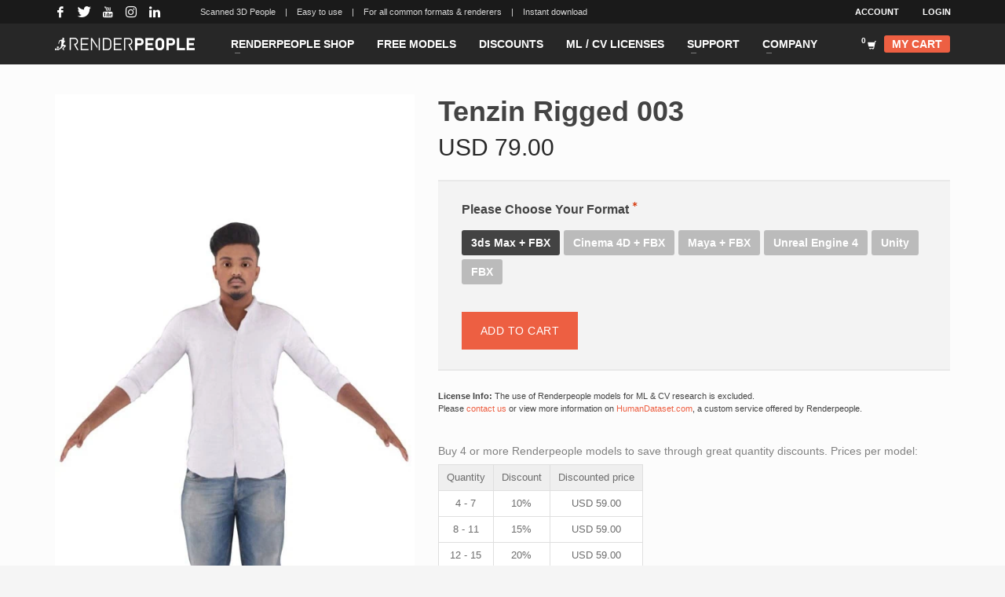

--- FILE ---
content_type: text/html; charset=UTF-8
request_url: https://renderpeople.com/3d-people/tenzin-rigged-003/
body_size: 219354
content:
<!DOCTYPE html>
<html lang="en-US">
<head>
<meta charset="UTF-8"/>
<meta name="twitter:widgets:csp" content="on"/>
<link rel="profile" href="http://gmpg.org/xfn/11"/>
<link rel="pingback" href="https://renderpeople.com/xmlrpc.php"/>

<meta name='robots' content='index, follow, max-image-preview:large, max-snippet:-1, max-video-preview:-1' />
<link rel="alternate" href="https://renderpeople.com/3d-people/tenzin-rigged-003/" hreflang="x-default" />
<link rel="alternate" hreflang="en" href="https://renderpeople.com/3d-people/tenzin-rigged-003/" />
<link rel="alternate" hreflang="x-default" href="https://renderpeople.com/3d-people/tenzin-rigged-003/" />

<!-- Google Tag Manager for WordPress by gtm4wp.com -->
<script data-cfasync="false" data-pagespeed-no-defer>
	var gtm4wp_datalayer_name = "dataLayer";
	var dataLayer = dataLayer || [];
	const gtm4wp_use_sku_instead = false;
	const gtm4wp_currency = 'USD';
	const gtm4wp_product_per_impression = false;
	const gtm4wp_clear_ecommerce = false;
</script>
<!-- End Google Tag Manager for WordPress by gtm4wp.com -->
	<!-- This site is optimized with the Yoast SEO Premium plugin v23.0 (Yoast SEO v23.0) - https://yoast.com/wordpress/plugins/seo/ -->
	<title>Tenzin Rigged 003 | RENDERPEOPLE</title>
	<meta name="description" content="Use Tenzin Rigged 003 for your renderings ➤ Photorealistic 3D People for all formats and applications ✅ Choose your Renderpeople models!" />
	<link rel="canonical" href="https://renderpeople.com/3d-people/tenzin-rigged-003/" />
	<meta property="og:locale" content="en_US" />
	<meta property="og:type" content="article" />
	<meta property="og:title" content="Tenzin Rigged 003" />
	<meta property="og:description" content="Use Tenzin Rigged 003 for your renderings ➤ Photorealistic 3D People for all formats and applications ✅ Choose your Renderpeople models!" />
	<meta property="og:url" content="https://renderpeople.com/3d-people/tenzin-rigged-003/" />
	<meta property="og:site_name" content="Renderpeople" />
	<meta property="article:publisher" content="https://www.facebook.com/renderpeople" />
	<meta property="article:modified_time" content="2025-12-06T11:22:32+00:00" />
	<meta property="og:image" content="https://renderpeople.com/wp-content/uploads/rp_images/rp_product_images/rp_tenzin_rigged_003_A.jpg" />
	<meta property="og:image:width" content="533" />
	<meta property="og:image:height" content="800" />
	<meta property="og:image:type" content="image/jpeg" />
	<meta name="twitter:card" content="summary_large_image" />
	<meta name="twitter:site" content="@renderpeople" />
	<script type="application/ld+json" class="yoast-schema-graph">{"@context":"https://schema.org","@graph":[{"@type":["WebPage","ItemPage"],"@id":"https://renderpeople.com/3d-people/tenzin-rigged-003/","url":"https://renderpeople.com/3d-people/tenzin-rigged-003/","name":"Tenzin Rigged 003 | RENDERPEOPLE","isPartOf":{"@id":"https://renderpeople.com/jp/#website"},"primaryImageOfPage":{"@id":"https://renderpeople.com/3d-people/tenzin-rigged-003/#primaryimage"},"image":{"@id":"https://renderpeople.com/3d-people/tenzin-rigged-003/#primaryimage"},"thumbnailUrl":"https://renderpeople.com/wp-content/uploads/rp_images/product/rigged/rp_tenzin_rigged_003_A.jpg","datePublished":"2020-03-09T14:25:38+00:00","dateModified":"2025-12-06T11:22:32+00:00","description":"Use Tenzin Rigged 003 for your renderings ➤ Photorealistic 3D People for all formats and applications ✅ Choose your Renderpeople models!","breadcrumb":{"@id":"https://renderpeople.com/3d-people/tenzin-rigged-003/#breadcrumb"},"inLanguage":"en-US","potentialAction":[{"@type":"ReadAction","target":["https://renderpeople.com/3d-people/tenzin-rigged-003/"]}]},{"@type":"ImageObject","inLanguage":"en-US","@id":"https://renderpeople.com/3d-people/tenzin-rigged-003/#primaryimage","url":"https://renderpeople.com/wp-content/uploads/rp_images/product/rigged/rp_tenzin_rigged_003_A.jpg","contentUrl":"https://renderpeople.com/wp-content/uploads/rp_images/product/rigged/rp_tenzin_rigged_003_A.jpg","width":533,"height":1066},{"@type":"BreadcrumbList","@id":"https://renderpeople.com/3d-people/tenzin-rigged-003/#breadcrumb","itemListElement":[{"@type":"ListItem","position":1,"name":"Home","item":"https://renderpeople.com/"},{"@type":"ListItem","position":2,"name":"Products","item":"https://renderpeople.com/jp/3d-people/"},{"@type":"ListItem","position":3,"name":"Tenzin Rigged 003"}]},{"@type":"WebSite","@id":"https://renderpeople.com/jp/#website","url":"https://renderpeople.com/jp/","name":"Renderpeople","description":"","publisher":{"@id":"https://renderpeople.com/jp/#organization"},"potentialAction":[{"@type":"SearchAction","target":{"@type":"EntryPoint","urlTemplate":"https://renderpeople.com/jp/?s={search_term_string}"},"query-input":"required name=search_term_string"}],"inLanguage":"en-US"},{"@type":"Organization","@id":"https://renderpeople.com/jp/#organization","name":"Renderpeople GmbH","url":"https://renderpeople.com/jp/","logo":{"@type":"ImageObject","inLanguage":"en-US","@id":"https://renderpeople.com/jp/#/schema/logo/image/","url":"https://renderpeople.com/wp-content/uploads/rp_images/rp_site_images/Renderpeople-Logo_R_Schwarz.png","contentUrl":"https://renderpeople.com/wp-content/uploads/rp_images/rp_site_images/Renderpeople-Logo_R_Schwarz.png","width":2739,"height":1272,"caption":"Renderpeople GmbH"},"image":{"@id":"https://renderpeople.com/jp/#/schema/logo/image/"},"sameAs":["https://www.facebook.com/renderpeople","https://x.com/renderpeople","https://www.instagram.com/renderpeople/","https://www.linkedin.com/company/renderpeople","https://www.pinterest.com/renderpeople/","https://www.youtube.com/channel/UCnGdZ_93UYpve0onpGTYi1g"]}]}</script>
	<!-- / Yoast SEO Premium plugin. -->


<link rel='dns-prefetch' href='//renderpeople.com' />
<link rel='dns-prefetch' href='//fonts.googleapis.com' />
<link href='https://fonts.gstatic.com' crossorigin rel='preconnect' />
<link rel="alternate" type="application/rss+xml" title="Renderpeople &raquo; Feed" href="https://renderpeople.com/feed/" />
<link rel="alternate" type="application/rss+xml" title="Renderpeople &raquo; Comments Feed" href="https://renderpeople.com/comments/feed/" />
<link rel='stylesheet' id='dashicons-css' href='https://renderpeople.com/wp-includes/css/dashicons.min.css?ver=6.5.5' type='text/css' media='all' />
<link rel='stylesheet' id='wp-jquery-ui-dialog-css' href='https://renderpeople.com/wp-includes/css/jquery-ui-dialog.min.css?ver=6.5.5' type='text/css' media='all' />
<link rel='stylesheet' id='wdp_cart-summary-css' href='https://renderpeople.com/wp-content/plugins/advanced-dynamic-pricing-for-woocommerce-pro/BaseVersion/assets/css/cart-summary.css?ver=4.8.2' type='text/css' media='all' />
<link rel='stylesheet' id='woocommerce-smart-coupons-available-coupons-block-css' href='https://renderpeople.com/wp-content/plugins/woocommerce-smart-coupons/blocks/build/style-woocommerce-smart-coupons-available-coupons-block.css?ver=9.5.0' type='text/css' media='all' />
<link rel='stylesheet' id='wp-components-css' href='https://renderpeople.com/wp-includes/css/dist/components/style.min.css?ver=6.5.5' type='text/css' media='all' />
<link rel='stylesheet' id='woocommerce-smart-coupons-send-coupon-form-block-css' href='https://renderpeople.com/wp-content/plugins/woocommerce-smart-coupons/blocks/build/style-woocommerce-smart-coupons-send-coupon-form-block.css?ver=9.5.0' type='text/css' media='all' />
<link rel='stylesheet' id='wc-stripe-blocks-checkout-style-css' href='https://renderpeople.com/wp-content/plugins/woocommerce-gateway-stripe/build/upe_blocks.css?ver=391b2d5acc3d3d8a40080f40b4dc3a17' type='text/css' media='all' />
<link rel='stylesheet' id='wedocs-block-style-css' href='https://renderpeople.com/wp-content/plugins/wedocs/assets/build/style-block.css?ver=6.5.5' type='text/css' media='all' />
<link rel='stylesheet' id='zn_all_g_fonts-css' href='//fonts.googleapis.com/css?family=Open+Sans%3A300%2Cregular%2C600%2C700%2C800&#038;ver=6.5.5' type='text/css' media='all' />
<style id='wp-emoji-styles-inline-css' type='text/css'>

	img.wp-smiley, img.emoji {
		display: inline !important;
		border: none !important;
		box-shadow: none !important;
		height: 1em !important;
		width: 1em !important;
		margin: 0 0.07em !important;
		vertical-align: -0.1em !important;
		background: none !important;
		padding: 0 !important;
	}
</style>
<link rel='stylesheet' id='wpml-blocks-css' href='https://renderpeople.com/wp-content/plugins/sitepress-multilingual-cms/dist/css/blocks/styles.css?ver=4.6.11' type='text/css' media='all' />
<link rel='stylesheet' id='rp-product-labels-css' href='https://renderpeople.com/wp-content/plugins/renderpeople-product-labels/rp-product-labels.css?ver=1.1.2' type='text/css' media='all' />
<link rel='stylesheet' id='rp-sale-styles-css' href='https://renderpeople.com/wp-content/plugins/renderpeople-sale/rp-sale-styles.css?ver=1.0.5' type='text/css' media='all' />
<link rel='stylesheet' id='wc-aelia-cs-frontend-css' href='https://renderpeople.com/wp-content/plugins/woocommerce-aelia-currencyswitcher/src/design/css/frontend.css?ver=5.1.8.240606' type='text/css' media='all' />
<link rel='stylesheet' id='cxecrt-tip-tip-css' href='https://renderpeople.com/wp-content/plugins/woocommerce-email-cart/assets/js/tip-tip/tipTip.css?ver=2.20' type='text/css' media='all' />
<link rel='stylesheet' id='cxecrt-icon-font-css' href='https://renderpeople.com/wp-content/plugins/woocommerce-email-cart/assets/fontello/css/cxecrt-icon-font.css?ver=2.20' type='text/css' media='all' />
<link rel='stylesheet' id='cxecrt-css-css' href='https://renderpeople.com/wp-content/plugins/woocommerce-email-cart/assets/css/ec-style.css?ver=2.20' type='text/css' media='screen' />
<link rel='stylesheet' id='wcml-dropdown-0-css' href='//renderpeople.com/wp-content/plugins/woocommerce-multilingual/templates/currency-switchers/legacy-dropdown/style.css?ver=5.3.6' type='text/css' media='all' />
<link rel='stylesheet' id='photoswipe-css' href='https://renderpeople.com/wp-content/plugins/woocommerce/assets/css/photoswipe/photoswipe.min.css?ver=9.0.2' type='text/css' media='all' />
<link rel='stylesheet' id='photoswipe-default-skin-css' href='https://renderpeople.com/wp-content/plugins/woocommerce/assets/css/photoswipe/default-skin/default-skin.min.css?ver=9.0.2' type='text/css' media='all' />
<link rel='stylesheet' id='woocommerce-layout-css' href='https://renderpeople.com/wp-content/plugins/woocommerce/assets/css/woocommerce-layout.css?ver=9.0.2' type='text/css' media='all' />
<link rel='stylesheet' id='woocommerce-smallscreen-css' href='https://renderpeople.com/wp-content/plugins/woocommerce/assets/css/woocommerce-smallscreen.css?ver=9.0.2' type='text/css' media='only screen and (max-width: 767px)' />
<link rel='stylesheet' id='woocommerce-general-css' href='https://renderpeople.com/wp-content/plugins/woocommerce/assets/css/woocommerce.css?ver=9.0.2' type='text/css' media='all' />
<style id='woocommerce-inline-inline-css' type='text/css'>
.woocommerce form .form-row .required { visibility: visible; }
</style>
<link rel='stylesheet' id='woovideolinks-css-css' href='https://renderpeople.com/wp-content/plugins/wp-woovideolinks/css/style.css?ver=6.5.5' type='text/css' media='all' />
<link rel='stylesheet' id='affwp-forms-css' href='https://renderpeople.com/wp-content/plugins/affiliate-wp/assets/css/forms.min.css?ver=2.25.1' type='text/css' media='all' />
<link rel='stylesheet' id='wpml-legacy-vertical-list-0-css' href='https://renderpeople.com/wp-content/plugins/sitepress-multilingual-cms/templates/language-switchers/legacy-list-vertical/style.min.css?ver=1' type='text/css' media='all' />
<style id='wpml-legacy-vertical-list-0-inline-css' type='text/css'>
li.wpml-ls-menu-item { text-transform: uppercase; background-color: #ffffff; } li.wpml-ls-current-language { background-color: #2f2f2f; }
</style>
<link rel='stylesheet' id='metorik-css-css' href='https://renderpeople.com/wp-content/plugins/metorik-helper/assets/css/metorik.css?ver=1.7.2' type='text/css' media='all' />
<link rel='stylesheet' id='hg-mailchimp-styles-css' href='https://renderpeople.com/wp-content/themes/kallyas/framework/hogash-mailchimp/assets/css/hg-mailchimp.css?ver=1.0.0' type='text/css' media='all' />
<link rel='stylesheet' id='kallyas-styles-css' href='https://renderpeople.com/wp-content/themes/kallyas/style.css?ver=4.19.6' type='text/css' media='all' />
<style id='kallyas-styles-inline-css' type='text/css'>

        /* poppins-100 - latin */
@font-face {
  font-display: swap; /* Check https://developer.mozilla.org/en-US/docs/Web/CSS/@font-face/font-display for other options. */
  font-family: 'Poppins';
  font-style: normal;
  font-weight: 100;
  src: url('/wp-content/uploads/custom-fonts/poppins-v20-latin-100.woff2') format('woff2'), /* Chrome 36+, Opera 23+, Firefox 39+, Safari 12+, iOS 10+ */
       url('/wp-content/uploads/custom-fonts/poppins-v20-latin-100.ttf') format('truetype'); /* Chrome 4+, Firefox 3.5+, IE 9+, Safari 3.1+, iOS 4.2+, Android Browser 2.2+ */
}
/* poppins-200 - latin */
@font-face {
  font-display: swap; /* Check https://developer.mozilla.org/en-US/docs/Web/CSS/@font-face/font-display for other options. */
  font-family: 'Poppins';
  font-style: normal;
  font-weight: 200;
  src: url('/wp-content/uploads/custom-fonts/poppins-v20-latin-200.woff2') format('woff2'), /* Chrome 36+, Opera 23+, Firefox 39+, Safari 12+, iOS 10+ */
       url('/wp-content/uploads/custom-fonts/poppins-v20-latin-200.ttf') format('truetype'); /* Chrome 4+, Firefox 3.5+, IE 9+, Safari 3.1+, iOS 4.2+, Android Browser 2.2+ */
}
/* poppins-300 - latin */
@font-face {
  font-display: swap; /* Check https://developer.mozilla.org/en-US/docs/Web/CSS/@font-face/font-display for other options. */
  font-family: 'Poppins';
  font-style: normal;
  font-weight: 300;
  src: url('/wp-content/uploads/custom-fonts/poppins-v20-latin-300.woff2') format('woff2'), /* Chrome 36+, Opera 23+, Firefox 39+, Safari 12+, iOS 10+ */
       url('/wp-content/uploads/custom-fonts/poppins-v20-latin-300.ttf') format('truetype'); /* Chrome 4+, Firefox 3.5+, IE 9+, Safari 3.1+, iOS 4.2+, Android Browser 2.2+ */
}
/* poppins-regular - latin */
@font-face {
  font-display: swap; /* Check https://developer.mozilla.org/en-US/docs/Web/CSS/@font-face/font-display for other options. */
  font-family: 'Poppins';
  font-style: normal;
  font-weight: 400;
  src: url('/wp-content/uploads/custom-fonts/poppins-v20-latin-regular.woff2') format('woff2'), /* Chrome 36+, Opera 23+, Firefox 39+, Safari 12+, iOS 10+ */
       url('/wp-content/uploads/custom-fonts/poppins-v20-latin-regular.ttf') format('truetype'); /* Chrome 4+, Firefox 3.5+, IE 9+, Safari 3.1+, iOS 4.2+, Android Browser 2.2+ */
}
/* poppins-500 - latin */
@font-face {
  font-display: swap; /* Check https://developer.mozilla.org/en-US/docs/Web/CSS/@font-face/font-display for other options. */
  font-family: 'Poppins';
  font-style: normal;
  font-weight: 500;
  src: url('/wp-content/uploads/custom-fonts/poppins-v20-latin-500.woff2') format('woff2'), /* Chrome 36+, Opera 23+, Firefox 39+, Safari 12+, iOS 10+ */
       url('/wp-content/uploads/custom-fonts/poppins-v20-latin-500.ttf') format('truetype'); /* Chrome 4+, Firefox 3.5+, IE 9+, Safari 3.1+, iOS 4.2+, Android Browser 2.2+ */
}
/* poppins-600 - latin */
@font-face {
  font-display: swap; /* Check https://developer.mozilla.org/en-US/docs/Web/CSS/@font-face/font-display for other options. */
  font-family: 'Poppins';
  font-style: normal;
  font-weight: 600;
  src: url('/wp-content/uploads/custom-fonts/poppins-v20-latin-600.woff2') format('woff2'), /* Chrome 36+, Opera 23+, Firefox 39+, Safari 12+, iOS 10+ */
       url('/wp-content/uploads/custom-fonts/poppins-v20-latin-600.ttf') format('truetype'); /* Chrome 4+, Firefox 3.5+, IE 9+, Safari 3.1+, iOS 4.2+, Android Browser 2.2+ */
}
/* poppins-700 - latin */
@font-face {
  font-display: swap; /* Check https://developer.mozilla.org/en-US/docs/Web/CSS/@font-face/font-display for other options. */
  font-family: 'Poppins';
  font-style: normal;
  font-weight: 700;
  src: url('/wp-content/uploads/custom-fonts/poppins-v20-latin-700.woff2') format('woff2'), /* Chrome 36+, Opera 23+, Firefox 39+, Safari 12+, iOS 10+ */
       url('/wp-content/uploads/custom-fonts/poppins-v20-latin-700.ttf') format('truetype'); /* Chrome 4+, Firefox 3.5+, IE 9+, Safari 3.1+, iOS 4.2+, Android Browser 2.2+ */
}
/* poppins-800 - latin */
@font-face {
  font-display: swap; /* Check https://developer.mozilla.org/en-US/docs/Web/CSS/@font-face/font-display for other options. */
  font-family: 'Poppins';
  font-style: normal;
  font-weight: 800;
  src: url('/wp-content/uploads/custom-fonts/poppins-v20-latin-800.woff2') format('woff2'), /* Chrome 36+, Opera 23+, Firefox 39+, Safari 12+, iOS 10+ */
       url('/wp-content/uploads/custom-fonts/poppins-v20-latin-800.ttf') format('truetype'); /* Chrome 4+, Firefox 3.5+, IE 9+, Safari 3.1+, iOS 4.2+, Android Browser 2.2+ */
}
/* poppins-900 - latin */
@font-face {
  font-display: swap; /* Check https://developer.mozilla.org/en-US/docs/Web/CSS/@font-face/font-display for other options. */
  font-family: 'Poppins';
  font-style: normal;
  font-weight: 900;
  src: url('/wp-content/uploads/custom-fonts/poppins-v20-latin-900.woff2') format('woff2'), /* Chrome 36+, Opera 23+, Firefox 39+, Safari 12+, iOS 10+ */
       url('/wp-content/uploads/custom-fonts/poppins-v20-latin-900.ttf') format('truetype'); /* Chrome 4+, Firefox 3.5+, IE 9+, Safari 3.1+, iOS 4.2+, Android Browser 2.2+ */
}
    
</style>
<link rel='stylesheet' id='th-bootstrap-styles-css' href='https://renderpeople.com/wp-content/themes/kallyas/css/bootstrap.min.css?ver=4.19.6' type='text/css' media='all' />
<link rel='stylesheet' id='th-theme-template-styles-css' href='https://renderpeople.com/wp-content/themes/kallyas/css/template.min.css?ver=4.19.6' type='text/css' media='all' />
<link rel='stylesheet' id='woocommerce-overrides-css' href='https://renderpeople.com/wp-content/themes/kallyas/css/plugins/kl-woocommerce.css?ver=4.19.6' type='text/css' media='all' />
<link rel='stylesheet' id='borlabs-cookie-custom-css' href='https://renderpeople.com/wp-content/cache/borlabs-cookie/1/borlabs-cookie-1-en.css?ver=3.1.9-29' type='text/css' media='all' />
<link rel='stylesheet' id='ivpa-style-css' href='https://renderpeople.com/wp-content/plugins/improved-variable-product-attributes/assets/css/style.min.css?ver=4.5.2' type='text/css' media='all' />
<link rel='stylesheet' id='searchwp-forms-css' href='https://renderpeople.com/wp-content/plugins/searchwp/assets/css/frontend/search-forms.css?ver=4.3.16' type='text/css' media='all' />
<link rel='stylesheet' id='zion-frontend-css' href='https://renderpeople.com/wp-content/themes/kallyas/framework/zion-builder/assets/css/znb_frontend.css?ver=1.2.1' type='text/css' media='all' />
<link rel='stylesheet' id='445826-layout.css-css' href='https://renderpeople.com/wp-content/uploads/zion-builder/cache/445826-layout.css?ver=68097bdfb9bbe2d13fd0840df897deae' type='text/css' media='all' />
<link rel='stylesheet' id='kallyas-child-css' href='https://renderpeople.com/wp-content/themes/kallyas-child/style.css?ver=4.19.6' type='text/css' media='all' />
<link rel='stylesheet' id='th-theme-print-stylesheet-css' href='https://renderpeople.com/wp-content/themes/kallyas/css/print.css?ver=4.19.6' type='text/css' media='print' />
<link rel='stylesheet' id='th-theme-options-styles-css' href='//renderpeople.com/wp-content/uploads/zn_dynamic.css?ver=1741865731' type='text/css' media='all' />
<link rel='stylesheet' id='wdp_gift-table-css' href='https://renderpeople.com/wp-content/plugins/advanced-dynamic-pricing-for-woocommerce-pro/ProVersion/assets/css/gift-table.css?ver=4.8.2' type='text/css' media='all' />
<script type="text/javascript" src="https://renderpeople.com/wp-includes/js/jquery/jquery.min.js?ver=3.7.1" id="jquery-core-js"></script>
<script type="text/javascript" src="https://renderpeople.com/wp-includes/js/jquery/jquery-migrate.min.js?ver=3.4.1" id="jquery-migrate-js"></script>
<script type="text/javascript" id="wpml-cookie-js-extra">
/* <![CDATA[ */
var wpml_cookies = {"wp-wpml_current_language":{"value":"en","expires":1,"path":"\/"}};
var wpml_cookies = {"wp-wpml_current_language":{"value":"en","expires":1,"path":"\/"}};
/* ]]> */
</script>
<script type="text/javascript" src="https://renderpeople.com/wp-content/plugins/sitepress-multilingual-cms/res/js/cookies/language-cookie.js?ver=4.6.11" id="wpml-cookie-js" defer="defer" data-wp-strategy="defer"></script>
<script type="text/javascript" src="https://renderpeople.com/wp-content/plugins/woocommerce/assets/js/flexslider/jquery.flexslider.min.js?ver=2.7.2-wc.9.0.2" id="flexslider-js" defer="defer" data-wp-strategy="defer"></script>
<script type="text/javascript" src="https://renderpeople.com/wp-content/plugins/woocommerce/assets/js/photoswipe/photoswipe.min.js?ver=4.1.1-wc.9.0.2" id="photoswipe-js" defer="defer" data-wp-strategy="defer"></script>
<script type="text/javascript" src="https://renderpeople.com/wp-content/plugins/woocommerce/assets/js/photoswipe/photoswipe-ui-default.min.js?ver=4.1.1-wc.9.0.2" id="photoswipe-ui-default-js" defer="defer" data-wp-strategy="defer"></script>
<script type="text/javascript" id="wc-single-product-js-extra">
/* <![CDATA[ */
var wc_single_product_params = {"i18n_required_rating_text":"Please select a rating","review_rating_required":"yes","flexslider":{"rtl":false,"animation":"slide","smoothHeight":true,"directionNav":false,"controlNav":"thumbnails","slideshow":false,"animationSpeed":500,"animationLoop":false,"allowOneSlide":false},"zoom_enabled":"","zoom_options":[],"photoswipe_enabled":"1","photoswipe_options":{"shareEl":false,"closeOnScroll":false,"history":false,"hideAnimationDuration":0,"showAnimationDuration":0},"flexslider_enabled":"1"};
/* ]]> */
</script>
<script type="text/javascript" src="https://renderpeople.com/wp-content/plugins/woocommerce/assets/js/frontend/single-product.min.js?ver=9.0.2" id="wc-single-product-js" defer="defer" data-wp-strategy="defer"></script>
<script type="text/javascript" src="https://renderpeople.com/wp-content/plugins/woocommerce/assets/js/jquery-blockui/jquery.blockUI.min.js?ver=2.7.0-wc.9.0.2" id="jquery-blockui-js" data-wp-strategy="defer"></script>
<script type="text/javascript" src="https://renderpeople.com/wp-content/plugins/woocommerce/assets/js/js-cookie/js.cookie.min.js?ver=2.1.4-wc.9.0.2" id="js-cookie-js" data-wp-strategy="defer"></script>
<script type="text/javascript" id="jquery-cookie-js-extra">
/* <![CDATA[ */
var affwp_scripts = {"ajaxurl":"https:\/\/renderpeople.com\/wp-admin\/admin-ajax.php"};
/* ]]> */
</script>
<script type="text/javascript" src="https://renderpeople.com/wp-content/plugins/woocommerce/assets/js/jquery-cookie/jquery.cookie.min.js?ver=1.4.1-wc.9.0.2" id="jquery-cookie-js" data-wp-strategy="defer"></script>
<script type="text/javascript" id="affwp-tracking-js-extra">
/* <![CDATA[ */
var affwp_debug_vars = {"integrations":{"woocommerce":"WooCommerce"},"version":"2.25.1","currency":"EUR","ref_cookie":"affwp_ref","visit_cookie":"affwp_ref_visit_id","campaign_cookie":"affwp_campaign"};
/* ]]> */
</script>
<script type="text/javascript" src="https://renderpeople.com/wp-content/plugins/affiliate-wp/assets/js/tracking.min.js?ver=2.25.1" id="affwp-tracking-js"></script>
<script type="text/javascript" id="wc-cart-fragments-js-extra">
/* <![CDATA[ */
var wc_cart_fragments_params = {"ajax_url":"\/wp-admin\/admin-ajax.php","wc_ajax_url":"\/ajax\/?wc-ajax=%%endpoint%%","cart_hash_key":"wc_cart_hash_595e2368c0619afcf1b8f343ea07c8f9_USD","fragment_name":"wc_fragments_595e2368c0619afcf1b8f343ea07c8f9_USD","request_timeout":"5000"};
/* ]]> */
</script>
<script type="text/javascript" src="https://renderpeople.com/wp-content/plugins/woocommerce/assets/js/frontend/cart-fragments.min.js?ver=9.0.2" id="wc-cart-fragments-js" defer="defer" data-wp-strategy="defer"></script>
<script data-no-optimize="1" data-no-minify="1" data-cfasync="false" type="text/javascript" src="https://renderpeople.com/wp-content/cache/borlabs-cookie/1/borlabs-cookie-config-en.json.js?ver=3.1.9-41" id="borlabs-cookie-config-js"></script>
<script type="text/javascript" id="wdp_deals_pro-js-extra">
/* <![CDATA[ */
var wdp_script_data_pro = {"ajaxurl":"https:\/\/renderpeople.com\/wp-admin\/admin-ajax.php","update_price_with_qty":"","show_total_price_for_product":"","js_init_trigger":"","replace_variable_price":"","variable_price_selector":".summary .price","page_data":{"is_product":true},"preLoaded":[],"create_on_load":"1","price_html_template":"{{price_html}}","price_suffix":"","show_spinner":"1","security":"7bce5b11d9","security_param":"wdp-request-price-ajax-nonce"};
/* ]]> */
</script>
<script type="text/javascript" src="https://renderpeople.com/wp-content/plugins/advanced-dynamic-pricing-for-woocommerce-pro/ProVersion/assets/js/dynamic-price.js?ver=4.8.2" id="wdp_deals_pro-js"></script>
<script type="text/javascript" id="wdp_advertising_timer-js-extra">
/* <![CDATA[ */
var wdp_advertising_timer_script_data = {"left":"left","day_left":"day left","days_left":"days left"};
/* ]]> */
</script>
<script type="text/javascript" src="https://renderpeople.com/wp-content/plugins/advanced-dynamic-pricing-for-woocommerce-pro/ProVersion/assets/js/advertising-timer.js?ver=4.8.2" id="wdp_advertising_timer-js"></script>
<script type="text/javascript" id="wdp_condition_message-js-extra">
/* <![CDATA[ */
var wdp_condition_message_script_data = {"ajaxurl":"https:\/\/renderpeople.com\/wp-admin\/admin-ajax.php","security":"3b9864ccb6","security_query_arg":"wpd-request-condition-message"};
/* ]]> */
</script>
<script type="text/javascript" src="https://renderpeople.com/wp-content/plugins/advanced-dynamic-pricing-for-woocommerce-pro/ProVersion/assets/js/condition-message.js?ver=4.8.2" id="wdp_condition_message-js"></script>
<script type="text/javascript" id="already-bought-js-extra">
/* <![CDATA[ */
var already_bought_script = {"ajax_url":"https:\/\/renderpeople.com\/wp-admin\/admin-ajax.php","product_id":"445826"};
/* ]]> */
</script>
<script type="text/javascript" src="https://renderpeople.com/wp-content/plugins/already-bought/already-bought.js?ver=6.5.5" id="already-bought-js"></script>
<link rel="https://api.w.org/" href="https://renderpeople.com/wp-json/" /><link rel="alternate" type="application/json" href="https://renderpeople.com/wp-json/wp/v2/product/445826" /><link rel="EditURI" type="application/rsd+xml" title="RSD" href="https://renderpeople.com/xmlrpc.php?rsd" />
<meta name="generator" content="WordPress 6.5.5" />
<meta name="generator" content="WooCommerce 9.0.2" />
<link rel='shortlink' href='https://renderpeople.com/?p=445826' />
<link rel="alternate" type="application/json+oembed" href="https://renderpeople.com/wp-json/oembed/1.0/embed?url=https%3A%2F%2Frenderpeople.com%2F3d-people%2Ftenzin-rigged-003%2F" />
<link rel="alternate" type="text/xml+oembed" href="https://renderpeople.com/wp-json/oembed/1.0/embed?url=https%3A%2F%2Frenderpeople.com%2F3d-people%2Ftenzin-rigged-003%2F&#038;format=xml" />
<meta name="generator" content="WPML ver:4.6.11 stt:1;" />
		<script type="text/javascript">
		var AFFWP = AFFWP || {};
		AFFWP.referral_var = 'ref';
		AFFWP.expiration = 90;
		AFFWP.debug = 0;


		AFFWP.referral_credit_last = 0;
		</script>

<!-- Google Tag Manager for WordPress by gtm4wp.com -->
<!-- GTM Container placement set to automatic -->
<script data-cfasync="false" data-pagespeed-no-defer>
	var dataLayer_content = {"postID":445826,"customerTotalOrders":0,"customerTotalOrderValue":0,"customerFirstName":"","customerLastName":"","customerBillingFirstName":"","customerBillingLastName":"","customerBillingCompany":"","customerBillingAddress1":"","customerBillingAddress2":"","customerBillingCity":"","customerBillingState":"","customerBillingPostcode":"","customerBillingCountry":"","customerBillingEmail":"","customerBillingEmailHash":"","customerBillingPhone":"","customerShippingFirstName":"","customerShippingLastName":"","customerShippingCompany":"","customerShippingAddress1":"","customerShippingAddress2":"","customerShippingCity":"","customerShippingState":"","customerShippingPostcode":"","customerShippingCountry":"","productRatingCounts":[],"productAverageRating":0,"productReviewCount":0,"productType":"variable","productIsVariable":1};
	dataLayer.push( dataLayer_content );
</script>
<script data-borlabs-cookie-script-blocker-id='google-tag-manager' type='text/template' data-cfasync="false">
(function(w,d,s,l,i){w[l]=w[l]||[];w[l].push({'gtm.start':
new Date().getTime(),event:'gtm.js'});var f=d.getElementsByTagName(s)[0],
j=d.createElement(s),dl=l!='dataLayer'?'&l='+l:'';j.async=true;j.src=
'//www.googletagmanager.com/gtm.js?id='+i+dl;f.parentNode.insertBefore(j,f);
})(window,document,'script','dataLayer','GTM-NRRG7V');
</script>
<!-- End Google Tag Manager for WordPress by gtm4wp.com -->		<meta name="theme-color"
			  content="#434343">
				<meta name="viewport" content="width=device-width, initial-scale=1, maximum-scale=1"/>
		
		<!--[if lte IE 8]>
		<script type="text/javascript">
			var $buoop = {
				vs: {i: 10, f: 25, o: 12.1, s: 7, n: 9}
			};

			$buoop.ol = window.onload;

			window.onload = function () {
				try {
					if ($buoop.ol) {
						$buoop.ol()
					}
				}
				catch (e) {
				}

				var e = document.createElement("script");
				e.setAttribute("type", "text/javascript");
				e.setAttribute("src", "https://browser-update.org/update.js");
				document.body.appendChild(e);
			};
		</script>
		<![endif]-->

		<!-- for IE6-8 support of HTML5 elements -->
		<!--[if lt IE 9]>
		<script src="//html5shim.googlecode.com/svn/trunk/html5.js"></script>
		<![endif]-->
		
	<!-- Fallback for animating in viewport -->
	<noscript>
		<style type="text/css" media="screen">
			.zn-animateInViewport {visibility: visible;}
		</style>
	</noscript>
		<noscript><style>.woocommerce-product-gallery{ opacity: 1 !important; }</style></noscript>
	        <style type="text/css">
            .wdp_bulk_table_content .wdp_pricing_table_caption { color: #6d6d6d ! important} .wdp_bulk_table_content table thead td { color: #6d6d6d ! important} .wdp_bulk_table_content table thead td { background-color: #efefef ! important} .wdp_bulk_table_content table tbody td { color: #6d6d6d ! important} .wdp_bulk_table_content table tbody td { background-color: #ffffff ! important} .wdp_bulk_table_content .wdp_pricing_table_footer { color: #6d6d6d ! important}        </style>
        <script data-borlabs-cookie-script-blocker-ignore>
if ('0' === '1' && ('1' === '1' || '1' === '1')) {
	window['gtag_enable_tcf_support'] = true;
}
window.dataLayer = window.dataLayer || [];
function gtag(){dataLayer.push(arguments);}
gtag('set', 'developer_id.dYjRjMm', true);
if('1' === '1' || '1' === '1') {
    gtag('consent', 'default', {
		'ad_storage': 'denied',
		'ad_user_data': 'denied',
		'ad_personalization': 'denied',
		'analytics_storage': 'denied',
		'functionality_storage': 'denied',
		'personalization_storage': 'denied',
		'security_storage': 'denied',
		'wait_for_update': 500,
    });
}
if('1' === '1') {
    gtag("js", new Date());

    gtag("config", "AW-952632434");

    (function (w, d, s, i) {
    var f = d.getElementsByTagName(s)[0],
        j = d.createElement(s);
    j.async = true;
    j.src =
        "https://www.googletagmanager.com/gtag/js?id=" + i;
    f.parentNode.insertBefore(j, f);
    })(window, document, "script", "AW-952632434");
}
</script><script data-no-optimize="1" data-no-minify="1" data-cfasync="false" data-borlabs-cookie-script-blocker-ignore>
	if ('0' === '1' && '1' === '1') {
		window['gtag_enable_tcf_support'] = true;
	}
	window.dataLayer = window.dataLayer || [];
	if (typeof gtag !== 'function') { function gtag(){dataLayer.push(arguments);} }
	gtag('set', 'developer_id.dYjRjMm', true);
	if ('1' === '1') {
		gtag('consent', 'default', {
			'ad_storage': 'denied',
			'ad_user_data': 'denied',
			'ad_personalization': 'denied',
			'analytics_storage': 'denied',
			'functionality_storage': 'denied',
			'personalization_storage': 'denied',
			'security_storage': 'denied',
			'wait_for_update': 500,
		});
		gtag('set', 'ads_data_redaction', true);
	}
	
	if('0' === '1') {
		var url = new URL(window.location.href);
				
		if ((url.searchParams.has('gtm_debug') && url.searchParams.get('gtm_debug') !== '') || document.cookie.indexOf('__TAG_ASSISTANT=') !== -1 || document.documentElement.hasAttribute('data-tag-assistant-present')) {
			(function(w,d,s,l,i){w[l]=w[l]||[];w[l].push({"gtm.start":
new Date().getTime(),event:"gtm.js"});var f=d.getElementsByTagName(s)[0],
j=d.createElement(s),dl=l!="dataLayer"?"&l="+l:"";j.async=true;j.src=
"https://www.googletagmanager.com/gtm.js?id="+i+dl;f.parentNode.insertBefore(j,f);
})(window,document,"script","dataLayer","GTM-NRRG7V");
		} else {
			(function(w,d,s,l,i){w[l]=w[l]||[];w[l].push({"gtm.start":
new Date().getTime(),event:"gtm.js"});var f=d.getElementsByTagName(s)[0],
j=d.createElement(s),dl=l!="dataLayer"?"&l="+l:"";j.async=true;j.src=
"https://renderpeople.com/wp-content/uploads/borlabs-cookie/"+i+'.js?ver=not-set-yet';f.parentNode.insertBefore(j,f);
})(window,document,"script","dataLayer","GTM-NRRG7V");
		}
  	}
  	
	(function () {
		var serviceGroupActive = function (serviceGroup) {
			if (typeof(BorlabsCookie.ServiceGroups.serviceGroups[serviceGroup]) === 'undefined') {
				return false;
			}

			if (typeof(BorlabsCookie.Cookie.getPluginCookie().consents[serviceGroup]) === 'undefined') {
				return false;
			}
			var consents = BorlabsCookie.Cookie.getPluginCookie().consents[serviceGroup];
			for (var service of BorlabsCookie.ServiceGroups.serviceGroups[serviceGroup].serviceIds) {
				if (!consents.includes(service)) {
					return false;
				}
			}
			return true;
		};
		var borlabsCookieConsentChangeHandler = function () {
			window.dataLayer = window.dataLayer || [];
			if (typeof gtag !== 'function') { function gtag(){dataLayer.push(arguments);} }
			
			if ('1' === '1') {
				if ('0' === '1') {
					gtag('consent', 'update', {
						'analytics_storage': serviceGroupActive('statistics') === true ? 'granted' : 'denied',
						'functionality_storage': serviceGroupActive('statistics') === true ? 'granted' : 'denied',
						'personalization_storage': serviceGroupActive('marketing') === true ? 'granted' : 'denied',
						'security_storage': serviceGroupActive('statistics') === true ? 'granted' : 'denied',
					});
				} else {
					gtag('consent', 'update', {
						'ad_storage': serviceGroupActive('marketing') === true ? 'granted' : 'denied',
						'ad_user_data': serviceGroupActive('marketing') === true ? 'granted' : 'denied',
						'ad_personalization': serviceGroupActive('marketing') === true ? 'granted' : 'denied',
						'analytics_storage': serviceGroupActive('statistics') === true ? 'granted' : 'denied',
						'functionality_storage': serviceGroupActive('statistics') === true ? 'granted' : 'denied',
						'personalization_storage': serviceGroupActive('marketing') === true ? 'granted' : 'denied',
						'security_storage': serviceGroupActive('statistics') === true ? 'granted' : 'denied',
					});
				}
			}
			
			var consents = BorlabsCookie.Cookie.getPluginCookie().consents;
			for (var serviceGroup in consents) {
				for (var service of consents[serviceGroup]) {
					if (!window.BorlabsCookieGtmPackageSentEvents.includes(service) && service !== 'borlabs-cookie') {
						window.dataLayer.push({
							event: 'borlabs-cookie-opt-in-'+service,
						});
						window.BorlabsCookieGtmPackageSentEvents.push(service);
					}
				}
			}
		  	var afterConsentsEvent = document.createEvent('Event');
		    afterConsentsEvent.initEvent('borlabs-cookie-google-tag-manager-after-consents', true, true);
		  	document.dispatchEvent(afterConsentsEvent);
		};
		window.BorlabsCookieGtmPackageSentEvents = [];
		document.addEventListener('borlabs-cookie-consent-saved', borlabsCookieConsentChangeHandler);
		document.addEventListener('borlabs-cookie-handle-unblock', borlabsCookieConsentChangeHandler);
	})();
</script><link rel="icon" href="https://renderpeople.com/wp-content/uploads/rp_images/rp_site_images/renderpeople_favicon_sw.png" sizes="32x32" />
<link rel="icon" href="https://renderpeople.com/wp-content/uploads/rp_images/rp_site_images/renderpeople_favicon_sw.png" sizes="192x192" />
<link rel="apple-touch-icon" href="https://renderpeople.com/wp-content/uploads/rp_images/rp_site_images/renderpeople_favicon_sw.png" />
<meta name="msapplication-TileImage" content="https://renderpeople.com/wp-content/uploads/rp_images/rp_site_images/renderpeople_favicon_sw.png" />
<meta name="generator" content="Improved Variable Product Attributes for WooCommerce"/><script>
(function($) {
    $(document).on('facetwp-loaded', function() {
        if(FWP.loaded){
            $('html, body').animate({
                scrollTop: 0
            }, 300);
        }
    });
})(jQuery);
</script>
</head>

<body  class="product-template-default single single-product postid-445826 theme-kallyas woocommerce woocommerce-page woocommerce-no-js zn-wc-pages-style2 res1170 kl-skin--light" itemscope="itemscope" itemtype="https://schema.org/WebPage" >


<div class="login_register_stuff">		<!-- Login/Register Modal forms - hidden by default to be opened through modal -->
			<div id="login_panel" class="loginbox-popup auth-popup mfp-hide">
				<div class="inner-container login-panel auth-popup-panel">
					<h3 class="m_title_ext auth-popup-title" itemprop="alternativeHeadline" >SIGN IN YOUR ACCOUNT TO HAVE ACCESS TO DIFFERENT FEATURES</h3>
					<form id="login_form" name="login_form" method="post" class="zn_form_login znhg-ajax-login-form" action="https://renderpeople.com/wp-login.php">

						<div class="zn_form_login-result"></div>

						<div class="form-group kl-fancy-form">
							<input type="text" id="kl-username" name="log" class="form-control inputbox kl-fancy-form-input kl-fw-input"
								   placeholder="eg: james_smith"/>
							<label class="kl-font-alt kl-fancy-form-label">USERNAME</label>
						</div>

						<div class="form-group kl-fancy-form">
							<input type="password" id="kl-password" name="pwd" class="form-control inputbox kl-fancy-form-input kl-fw-input"
								   placeholder="type password"/>
							<label class="kl-font-alt kl-fancy-form-label">PASSWORD</label>
						</div>

						
						<label class="zn_remember auth-popup-remember" for="kl-rememberme">
							<input type="checkbox" name="rememberme" id="kl-rememberme" value="forever" class="auth-popup-remember-chb"/>
							 Remember Me						</label>

						<input type="submit" id="login" name="submit_button" class="btn zn_sub_button btn-fullcolor btn-md"
							   value="LOG IN"/>

						<input type="hidden" value="login" class="" name="zn_form_action"/>
						<input type="hidden" value="zn_do_login" class="" name="action"/>

						<div class="links auth-popup-links">
														<a href="#forgot_panel" class="kl-login-box auth-popup-link">FORGOT YOUR PASSWORD?</a>
						</div>
					</form>
				</div>
			</div>
		<!-- end login panel -->
				<div id="forgot_panel" class="loginbox-popup auth-popup forgot-popup mfp-hide">
			<div class="inner-container forgot-panel auth-popup-panel">
				<h3 class="m_title m_title_ext text-custom auth-popup-title" itemprop="alternativeHeadline" >FORGOT YOUR DETAILS?</h3>
				<form id="forgot_form" name="login_form" method="post" class="zn_form_lost_pass" action="https://renderpeople.com/my-account/lost-password/">
					<div class="zn_form_login-result"></div>
					<div class="form-group kl-fancy-form">
						<input type="text" id="forgot-email" name="user_login" class="form-control inputbox kl-fancy-form-input kl-fw-input" placeholder="..."/>
						<label class="kl-font-alt kl-fancy-form-label">USERNAME OR EMAIL</label>
					</div>
					<input type="hidden" name="wc_reset_password" value="true">
					<input type="hidden" id="_wpnonce" name="_wpnonce" value="3e10a853d7" /><input type="hidden" name="_wp_http_referer" value="/3d-people/tenzin-rigged-003/" />					<div class="form-group">
						<input type="submit" id="recover" name="submit" class="btn btn-block zn_sub_button btn-fullcolor btn-md" value="SEND MY DETAILS!"/>
					</div>
					<div class="links auth-popup-links">
						<a href="#login_panel" class="kl-login-box auth-popup-link">AAH, WAIT, I REMEMBER NOW!</a>
					</div>
				</form>
			</div>
		</div><!-- end forgot pwd. panel -->
		</div><!-- end login register stuff -->		<div id="fb-root"></div>
		<script>(function (d, s, id) {
			var js, fjs = d.getElementsByTagName(s)[0];
			if (d.getElementById(id)) {return;}
			js = d.createElement(s); js.id = id;
			js.src = "https://connect.facebook.net/en_US/sdk.js#xfbml=1&version=v3.0";
			fjs.parentNode.insertBefore(js, fjs);
		}(document, 'script', 'facebook-jssdk'));</script>
		

<div id="page_wrapper">

<header id="header" class="site-header  style7   header--fixed  headerstyle-xs--image_color  sticky-resize headerstyle--image_color site-header--absolute nav-th--light sheader-sh--default"  data-original-sticky-textscheme="sh--default"  role="banner" itemscope="itemscope" itemtype="https://schema.org/WPHeader" >
	<div class="kl-header-bg "></div>	<div class="site-header-wrapper sticky-top-area">

		<div class="site-header-top-wrapper topbar-style--custom  sh--default">

			<div class="siteheader-container container">

				

	
	<div class="fxb-row site-header-row site-header-top ">

		<div class='fxb-col fxb fxb-start-x fxb-center-y fxb-basis-auto site-header-col-left site-header-top-left'>
			<ul class="sh-component social-icons sc--clean topnav navRight topnav-no-hdnav"><li class="topnav-li social-icons-li"><a href="https://www.facebook.com/renderpeople/" data-zniconfam="kl-social-icons" data-zn_icon="" target="_blank" class="topnav-item social-icons-item scheader-icon-" title="Facebook"></a></li><li class="topnav-li social-icons-li"><a href="https://twitter.com/renderpeople" data-zniconfam="kl-social-icons" data-zn_icon="" target="_blank" class="topnav-item social-icons-item scheader-icon-" title="Twitter"></a></li><li class="topnav-li social-icons-li"><a href="https://www.youtube.com/c/Renderpeople" data-zniconfam="kl-social-icons" data-zn_icon="" target="_blank" class="topnav-item social-icons-item scheader-icon-" title="YouTube"></a></li><li class="topnav-li social-icons-li"><a href="https://www.instagram.com/renderpeople/" data-zniconfam="kl-social-icons" data-zn_icon="" target="_blank" class="topnav-item social-icons-item scheader-icon-" title="Instagram"></a></li><li class="topnav-li social-icons-li"><a href="https://www.linkedin.com/company/renderpeople" data-zniconfam="kl-social-icons" data-zn_icon="" target="_blank" class="topnav-item social-icons-item scheader-icon-" title="LinkedIn"></a></li></ul><div class="sh-component kl-header-toptext kl-font-alt">    Scanned 3D People   |   Easy to use   |   For all common formats & renderers   |   Instant download</div>					</div>

		<div class='fxb-col fxb fxb-end-x fxb-center-y fxb-basis-auto site-header-col-right site-header-top-right'>
						<ul class="sh-component topnav navLeft topnav--lang topnav-no-sc topnav-no-hdnav toplang--def"><li class="languages drop topnav-drop topnav-li"><a href="#" class="topnav-item"><i class="glyphicon glyphicon-globe kl-icon-white xs-icon"></i> <span class="hidden-xs">LANGUAGES</span></a><div class="pPanel topnav-drop-panel u-trans-all-2s"><ul class="inner topnav-drop-panel-inner"></ul></div></li></ul><div class="sh-component zn_header_top_nav-wrapper "><span class="headernav-trigger js-toggle-class" data-target=".zn_header_top_nav-wrapper" data-target-class="is-opened"></span><ul id="menu-top_menue-1" class="zn_header_top_nav topnav topnav-no-sc clearfix"><li class="menu-item menu-item-type-post_type menu-item-object-page menu-item-46292"><a href="https://renderpeople.com/my-account/">ACCOUNT</a></li>
</ul></div><ul class="sh-component topnav navRight topnav--log topnav-no-sc topnav-no-hdnav"><li id="loginhiddenen" style="visibility: hidden; width:50px;" class="topnav-li"><a href="#login_panel" class="kl-login-box topnav-item"><i class="glyphicon glyphicon-log-in visible-xs xs-icon"></i><span class="hidden-xs">LOGIN</span></a></li></ul>		</div>

	</div><!-- /.site-header-top -->

	<div class="separator site-header-separator "></div>

			</div>
		</div><!-- /.site-header-top-wrapper -->

		<div class="kl-top-header site-header-main-wrapper clearfix   header-no-bottom  sh--default">

			<div class="container siteheader-container ">

				<div class='fxb-col fxb-basis-auto'>

					

<div class="fxb-row site-header-row site-header-main ">

	<div class='fxb-col fxb fxb-start-x fxb-center-y fxb-basis-auto fxb-grow-0 fxb-sm-full site-header-col-left site-header-main-left'>
				<div id="logo-container" class="logo-container   logosize--no zn-original-logo">
			<!-- Logo -->
			<h3 class='site-logo logo ' id='logo'><a href='https://renderpeople.com/' class='site-logo-anch'><img class="logo-img site-logo-img" src="https://renderpeople.com/wp-content/uploads/rp_images/rp_site_images/Renderpeople_logo_redesign2021_white_mini.png" width="178" height="16"  alt="Renderpeople" title=""  /></a></h3>			<!-- InfoCard -->
					</div>

		<div class="separator site-header-separator visible-xs"></div>	</div>

	<div class='fxb-col fxb fxb-center-x fxb-center-y fxb-basis-auto fxb-sm-half site-header-col-center site-header-main-center'>
				<div class="sh-component main-menu-wrapper" role="navigation" itemscope="itemscope" itemtype="https://schema.org/SiteNavigationElement" >

					<div class="zn-res-menuwrapper">
			<a href="#" class="zn-res-trigger zn-menuBurger zn-menuBurger--3--s zn-menuBurger--anim1 " id="zn-res-trigger">
				<span></span>
				<span></span>
				<span></span>
			</a>
		</div><!-- end responsive menu -->
		<div id="main-menu" class="main-nav mainnav--sidepanel mainnav--active-bg mainnav--pointer-dash nav-mm--light zn_mega_wrapper "><ul id="menu-header_menue" class="main-menu main-menu-nav zn_mega_menu "><li id="menu-item-40710" class="main-menu-item menu-item menu-item-type-post_type menu-item-object-page menu-item-has-children menu-item-40710 menu-item-mega-parent menu-item-has-children  main-menu-item-top  menu-item-even menu-item-depth-0"><a href="https://renderpeople.com/3d-people/" class=" main-menu-link main-menu-link-top"><span>Renderpeople Shop</span></a>
<div class='zn_mega_container container'>
<div class="zn_mega_menu_container_wrapper" ><ul class="clearfix">
	<li id="menu-item-246069" class="main-menu-item menu-item menu-item-type-custom menu-item-object-custom menu-item-has-children menu-item-246069 col-sm-6 main-menu-item-sub  menu-item-odd menu-item-depth-1"><a href="#" class=" main-menu-link main-menu-link-sub zn_mega_title "><span>BY PRODUCT TYPE</span></a>
	<ul class="clearfix">
		<li id="menu-item-246068" class="main-menu-item menu-item menu-item-type-custom menu-item-object-custom menu-item-246068  main-menu-item-sub main-menu-item-sub-sub menu-item-even menu-item-depth-2"><a href="https://renderpeople.com/3d-people/" class=" main-menu-link main-menu-link-sub"><span>All People Models</span></a></li>
		<li id="menu-item-246071" class="main-menu-item menu-item menu-item-type-custom menu-item-object-custom menu-item-246071  main-menu-item-sub main-menu-item-sub-sub menu-item-even menu-item-depth-2"><a href="https://renderpeople.com/3d-people/?_product=posed" class=" main-menu-link main-menu-link-sub"><span>3D Posed People <span style="color: #ffffff;background-color: #ed5f42;font-size: 12px;padding: 1px 5px;position: relative;margin-left: 3px;border-radius: 2px;">NEW</span></span></a></li>
		<li id="menu-item-627170" class="main-menu-item menu-item menu-item-type-custom menu-item-object-custom menu-item-627170  main-menu-item-sub main-menu-item-sub-sub menu-item-even menu-item-depth-2"><a href="https://renderpeople.com/3d-people/?_product=posed-plus" class=" main-menu-link main-menu-link-sub"><span>3D Posed People Plus</span></a></li>
		<li id="menu-item-627171" class="main-menu-item menu-item menu-item-type-custom menu-item-object-custom menu-item-627171  main-menu-item-sub main-menu-item-sub-sub menu-item-even menu-item-depth-2"><a href="https://renderpeople.com/3d-people/?_product=posed-classic" class=" main-menu-link main-menu-link-sub"><span>3D Posed People Classic</span></a></li>
		<li id="menu-item-246072" class="main-menu-item menu-item menu-item-type-custom menu-item-object-custom menu-item-246072  main-menu-item-sub main-menu-item-sub-sub menu-item-even menu-item-depth-2"><a href="https://renderpeople.com/3d-people/?_product=rigged-people" class=" main-menu-link main-menu-link-sub"><span>3D Rigged People</span></a></li>
		<li id="menu-item-246073" class="main-menu-item menu-item menu-item-type-custom menu-item-object-custom menu-item-246073  main-menu-item-sub main-menu-item-sub-sub menu-item-even menu-item-depth-2"><a href="https://renderpeople.com/3d-people/?_product=animated-people" class=" main-menu-link main-menu-link-sub"><span>3D Animated People</span></a></li>
		<li id="menu-item-512507" class="main-menu-item menu-item menu-item-type-custom menu-item-object-custom menu-item-512507  main-menu-item-sub main-menu-item-sub-sub menu-item-even menu-item-depth-2"><a href="https://renderpeople.com/3d-people/?_product=4d-people" class=" main-menu-link main-menu-link-sub"><span>4D People</span></a></li>
	</ul>
</li>
	<li id="menu-item-246067" class="main-menu-item menu-item menu-item-type-custom menu-item-object-custom menu-item-has-children menu-item-246067 col-sm-6 main-menu-item-sub  menu-item-odd menu-item-depth-1"><a href="#" class=" main-menu-link main-menu-link-sub zn_mega_title "><span>BY TOPIC</span></a>
	<ul class="clearfix">
		<li id="menu-item-246070" class="main-menu-item menu-item menu-item-type-custom menu-item-object-custom menu-item-246070  main-menu-item-sub main-menu-item-sub-sub menu-item-even menu-item-depth-2"><a href="https://renderpeople.com/3d-people/?_type=bundles" class=" main-menu-link main-menu-link-sub"><span>Bundles</span></a></li>
		<li id="menu-item-243984" class="main-menu-item menu-item menu-item-type-custom menu-item-object-custom menu-item-243984  main-menu-item-sub main-menu-item-sub-sub menu-item-even menu-item-depth-2"><a href="https://renderpeople.com/3d-people/?_clothing=casual" class=" main-menu-link main-menu-link-sub"><span>Casual</span></a></li>
		<li id="menu-item-243920" class="main-menu-item menu-item menu-item-type-custom menu-item-object-custom menu-item-243920  main-menu-item-sub main-menu-item-sub-sub menu-item-even menu-item-depth-2"><a href="https://renderpeople.com/3d-people/?_clothing=business" class=" main-menu-link main-menu-link-sub"><span>Business</span></a></li>
		<li id="menu-item-243921" class="main-menu-item menu-item menu-item-type-custom menu-item-object-custom menu-item-243921  main-menu-item-sub main-menu-item-sub-sub menu-item-even menu-item-depth-2"><a href="https://renderpeople.com/3d-people/?_places=shopping-mall" class=" main-menu-link main-menu-link-sub"><span>Shopping</span></a></li>
		<li id="menu-item-244004" class="main-menu-item menu-item menu-item-type-custom menu-item-object-custom menu-item-244004  main-menu-item-sub main-menu-item-sub-sub menu-item-even menu-item-depth-2"><a href="https://renderpeople.com/3d-people/?_clothing=swimwear" class=" main-menu-link main-menu-link-sub"><span>Swimwear</span></a></li>
		<li id="menu-item-243991" class="main-menu-item menu-item menu-item-type-custom menu-item-object-custom menu-item-243991  main-menu-item-sub main-menu-item-sub-sub menu-item-even menu-item-depth-2"><a href="https://renderpeople.com/3d-people/?_clothing=sportswear" class=" main-menu-link main-menu-link-sub"><span>Sportswear</span></a></li>
		<li id="menu-item-512509" class="main-menu-item menu-item menu-item-type-custom menu-item-object-custom menu-item-512509  main-menu-item-sub main-menu-item-sub-sub menu-item-even menu-item-depth-2"><a href="https://renderpeople.com/3d-people/?_clothing=elegant" class=" main-menu-link main-menu-link-sub"><span>Elegant</span></a></li>
	</ul>
</li>
</ul>
</div></div></li>
<li id="menu-item-40714" class="main-menu-item menu-item menu-item-type-post_type menu-item-object-page menu-item-40714  main-menu-item-top  menu-item-even menu-item-depth-0"><a href="https://renderpeople.com/free-3d-people/" class=" main-menu-link main-menu-link-top"><span>Free Models</span></a></li>
<li id="menu-item-708185" class="main-menu-item menu-item menu-item-type-post_type menu-item-object-page menu-item-708185  main-menu-item-top  menu-item-even menu-item-depth-0"><a href="https://renderpeople.com/quantity-discount/" class=" main-menu-link main-menu-link-top"><span>Discounts</span></a></li>
<li id="menu-item-708186" class="main-menu-item menu-item menu-item-type-custom menu-item-object-custom menu-item-708186  main-menu-item-top  menu-item-even menu-item-depth-0"><a href="https://humandataset.com/" class=" main-menu-link main-menu-link-top"><span>ML / CV Licenses</span></a></li>
<li id="menu-item-40718" class="main-menu-item menu-item menu-item-type-custom menu-item-object-custom menu-item-has-children menu-item-40718  main-menu-item-top  menu-item-even menu-item-depth-0"><a class=" main-menu-link main-menu-link-top"><span>Support</span></a>
<ul class="sub-menu clearfix">
	<li id="menu-item-40719" class="main-menu-item menu-item menu-item-type-post_type menu-item-object-page menu-item-40719  main-menu-item-sub  menu-item-odd menu-item-depth-1"><a href="https://renderpeople.com/contact-us/" class=" main-menu-link main-menu-link-sub"><span>Contact us</span></a></li>
	<li id="menu-item-40711" class="main-menu-item menu-item menu-item-type-post_type menu-item-object-page menu-item-40711  main-menu-item-sub  menu-item-odd menu-item-depth-1"><a href="https://renderpeople.com/faq/" class=" main-menu-link main-menu-link-sub"><span>FAQ</span></a></li>
</ul>
</li>
<li id="menu-item-24312" class="main-menu-item menu-item menu-item-type-custom menu-item-object-custom menu-item-has-children menu-item-24312  main-menu-item-top  menu-item-even menu-item-depth-0"><a class=" main-menu-link main-menu-link-top"><span>Company</span></a>
<ul class="sub-menu clearfix">
	<li id="menu-item-40712" class="main-menu-item menu-item menu-item-type-post_type menu-item-object-page menu-item-40712  main-menu-item-sub  menu-item-odd menu-item-depth-1"><a href="https://renderpeople.com/gallery/" class=" main-menu-link main-menu-link-sub"><span>Customer Gallery</span></a></li>
	<li id="menu-item-291300" class="main-menu-item menu-item menu-item-type-post_type menu-item-object-page menu-item-291300  main-menu-item-sub  menu-item-odd menu-item-depth-1"><a href="https://renderpeople.com/about-us/" class=" main-menu-link main-menu-link-sub"><span>About Renderpeople</span></a></li>
	<li id="menu-item-466382" class="main-menu-item menu-item menu-item-type-post_type menu-item-object-page menu-item-466382  main-menu-item-sub  menu-item-odd menu-item-depth-1"><a href="https://renderpeople.com/jobs/" class=" main-menu-link main-menu-link-sub"><span>Jobs</span></a></li>
	<li id="menu-item-418841" class="main-menu-item menu-item menu-item-type-custom menu-item-object-custom menu-item-has-children menu-item-418841  main-menu-item-sub  menu-item-odd menu-item-depth-1"><a href="#" class=" main-menu-link main-menu-link-sub"><span>Plug-Ins</span></a>
	<ul class="sub-menu clearfix">
		<li id="menu-item-388019" class="main-menu-item menu-item menu-item-type-post_type menu-item-object-page menu-item-388019  main-menu-item-sub main-menu-item-sub-sub menu-item-even menu-item-depth-2"><a href="https://renderpeople.com/studio/" class=" main-menu-link main-menu-link-sub"><span>Studio for 3ds Max</span></a></li>
		<li id="menu-item-40716" class="main-menu-item menu-item menu-item-type-post_type menu-item-object-page menu-item-40716  main-menu-item-sub main-menu-item-sub-sub menu-item-even menu-item-depth-2"><a href="https://renderpeople.com/plugin/" class=" main-menu-link main-menu-link-sub"><span>Resizer for 3ds Max</span></a></li>
	</ul>
</li>
	<li id="menu-item-70722" class="main-menu-item menu-item menu-item-type-post_type menu-item-object-page menu-item-70722  main-menu-item-sub  menu-item-odd menu-item-depth-1"><a href="https://renderpeople.com/partners/" class=" main-menu-link main-menu-link-sub"><span>Partners</span></a></li>
	<li id="menu-item-117172" class="main-menu-item menu-item menu-item-type-post_type menu-item-object-page menu-item-117172  main-menu-item-sub  menu-item-odd menu-item-depth-1"><a href="https://renderpeople.com/blog/" class=" main-menu-link main-menu-link-sub"><span>Blog</span></a></li>
</ul>
</li>
</ul></div>		</div>
		<!-- end main_menu -->
			</div>

	<div class='fxb-col fxb fxb-end-x fxb-center-y fxb-basis-auto fxb-sm-half site-header-col-right site-header-main-right'>

		<div class='fxb-col fxb fxb-end-x fxb-center-y fxb-basis-auto fxb-sm-half site-header-main-right-top'>
									<ul class="sh-component topnav navLeft topnav--cart topnav-no-sc topnav-no-hdnav">
				<li class="drop topnav-drop topnav-li">
					
					<a id="mycartbtn" class="kl-cart-button topnav-item kl-cart--" href="https://renderpeople.com/cart/" title="View your shopping cart">
								<i class="glyphicon glyphicon-shopping-cart kl-cart-icon flipX-icon xs-icon" data-count="0"></i>
	<span class="hidden-xs hidden-sm hidden-md">MY CART</span>					</a>

					<div class="pPanel topnav-drop-panel topnav--cart-panel u-trans-all-2s">
						<div class="inner topnav-drop-panel-inner topnav--cart-panel-inner cart-container">
							<div class="widget_shopping_cart_content">No products in cart.</div>
						</div>
					</div>
				</li>
			</ul>
					</div>

		
	</div>

</div><!-- /.site-header-main -->


				</div>

							</div><!-- /.siteheader-container -->

		</div><!-- /.site-header-main-wrapper -->

		

	</div><!-- /.site-header-wrapper -->
	</header>

				<section id="content" class="site-content shop_page">
				<div class="container">
					<div class="row">
						<div class="col-md-12 ">
			
					
			<div id="alreadybought"></div><div class="woocommerce-notices-wrapper"></div><div id="product-445826" class="prodpage-classic product type-product post-445826 status-publish first instock product_cat-19-30 product_cat-casual product_cat-event product_cat-home product_cat-indian product_cat-male product_cat-office product_cat-restaurant product_cat-rigged-people product_cat-shopping-mall product_cat-single-model product_cat-smart-casual product_tag-a-pose product_tag-casual product_tag-evening product_tag-event product_tag-home product_tag-indian product_tag-male product_tag-man product_tag-office product_tag-restaurant product_tag-retail product_tag-shopping-mall product_tag-smart-casual has-post-thumbnail sold-individually taxable shipping-taxable purchasable product-type-variable has-default-attributes">

	<div class="row product-page clearfix"><div class="single_product_main_image col-sm-5">	<div class="zn_badge_container">
			</div>
<div class="woocommerce-product-gallery woocommerce-product-gallery--with-images woocommerce-product-gallery--columns-4 images" data-columns="4" style="opacity: 0; transition: opacity .25s ease-in-out;">
	<figure class="woocommerce-product-gallery__wrapper">
		<div data-thumb="https://renderpeople.com/wp-content/uploads/rp_images/product/rigged/rp_tenzin_rigged_003_A.jpg" class="woocommerce-product-gallery__image"><a href="https://renderpeople.com/wp-content/uploads/rp_images/product/rigged/rp_tenzin_rigged_003_A.jpg"  data-videolink=""><img width="533" height="1066" src="https://renderpeople.com/wp-content/uploads/rp_images/product/rigged/rp_tenzin_rigged_003_A.jpg" class="attachment-shop_single size-shop_single wp-post-image" alt="" title="rp_tenzin_rigged_003_A" data-caption="" data-src="https://renderpeople.com/wp-content/uploads/rp_images/product/rigged/rp_tenzin_rigged_003_A.jpg" data-large_image="https://renderpeople.com/wp-content/uploads/rp_images/product/rigged/rp_tenzin_rigged_003_A.jpg" data-large_image_width="533" data-large_image_height="1066" decoding="async" fetchpriority="high" srcset="https://renderpeople.com/wp-content/uploads/rp_images/product/rigged/rp_tenzin_rigged_003_A.jpg 533w, https://renderpeople.com/wp-content/uploads/rp_images/product/rigged/rp_tenzin_rigged_003_A-250x500.jpg 250w, https://renderpeople.com/wp-content/uploads/rp_images/product/rigged/rp_tenzin_rigged_003_A-500x1000.jpg 500w, https://renderpeople.com/wp-content/uploads/rp_images/product/rigged/rp_tenzin_rigged_003_A-100x200.jpg 100w" sizes="(max-width: 533px) 100vw, 533px" /></a></div><div data-thumb="https://renderpeople.com/wp-content/uploads/rp_images/product/rigged/rp_tenzin_rigged_003_B.jpg" class="woocommerce-product-gallery__image"><a href="https://renderpeople.com/wp-content/uploads/rp_images/product/rigged/rp_tenzin_rigged_003_B.jpg"  data-videolink=""><img width="533" height="1066" src="https://renderpeople.com/wp-content/uploads/rp_images/product/rigged/rp_tenzin_rigged_003_B.jpg" class="attachment-shop_single size-shop_single" alt="" title="rp_tenzin_rigged_003_B" data-caption="" data-src="https://renderpeople.com/wp-content/uploads/rp_images/product/rigged/rp_tenzin_rigged_003_B.jpg" data-large_image="https://renderpeople.com/wp-content/uploads/rp_images/product/rigged/rp_tenzin_rigged_003_B.jpg" data-large_image_width="533" data-large_image_height="1066" decoding="async" srcset="https://renderpeople.com/wp-content/uploads/rp_images/product/rigged/rp_tenzin_rigged_003_B.jpg 533w, https://renderpeople.com/wp-content/uploads/rp_images/product/rigged/rp_tenzin_rigged_003_B-250x500.jpg 250w, https://renderpeople.com/wp-content/uploads/rp_images/product/rigged/rp_tenzin_rigged_003_B-500x1000.jpg 500w, https://renderpeople.com/wp-content/uploads/rp_images/product/rigged/rp_tenzin_rigged_003_B-100x200.jpg 100w" sizes="(max-width: 533px) 100vw, 533px" /></a></div><div data-thumb="https://renderpeople.com/wp-content/uploads/rp_images/product/rigged/rp_tenzin_rigged_003_C.jpg" class="woocommerce-product-gallery__image"><a href="https://renderpeople.com/wp-content/uploads/rp_images/product/rigged/rp_tenzin_rigged_003_C.jpg"  data-videolink=""><img width="533" height="1066" src="https://renderpeople.com/wp-content/uploads/rp_images/product/rigged/rp_tenzin_rigged_003_C.jpg" class="attachment-shop_single size-shop_single" alt="" title="rp_tenzin_rigged_003_C" data-caption="" data-src="https://renderpeople.com/wp-content/uploads/rp_images/product/rigged/rp_tenzin_rigged_003_C.jpg" data-large_image="https://renderpeople.com/wp-content/uploads/rp_images/product/rigged/rp_tenzin_rigged_003_C.jpg" data-large_image_width="533" data-large_image_height="1066" decoding="async" srcset="https://renderpeople.com/wp-content/uploads/rp_images/product/rigged/rp_tenzin_rigged_003_C.jpg 533w, https://renderpeople.com/wp-content/uploads/rp_images/product/rigged/rp_tenzin_rigged_003_C-250x500.jpg 250w, https://renderpeople.com/wp-content/uploads/rp_images/product/rigged/rp_tenzin_rigged_003_C-500x1000.jpg 500w, https://renderpeople.com/wp-content/uploads/rp_images/product/rigged/rp_tenzin_rigged_003_C-100x200.jpg 100w" sizes="(max-width: 533px) 100vw, 533px" /></a></div><div data-thumb="https://renderpeople.com/wp-content/uploads/rp_images/product/rigged/rp_tenzin_rigged_003_D.jpg" class="woocommerce-product-gallery__image"><a href="https://renderpeople.com/wp-content/uploads/rp_images/product/rigged/rp_tenzin_rigged_003_D.jpg"  data-videolink=""><img width="533" height="1066" src="https://renderpeople.com/wp-content/uploads/rp_images/product/rigged/rp_tenzin_rigged_003_D.jpg" class="attachment-shop_single size-shop_single" alt="" title="rp_tenzin_rigged_003_D" data-caption="" data-src="https://renderpeople.com/wp-content/uploads/rp_images/product/rigged/rp_tenzin_rigged_003_D.jpg" data-large_image="https://renderpeople.com/wp-content/uploads/rp_images/product/rigged/rp_tenzin_rigged_003_D.jpg" data-large_image_width="533" data-large_image_height="1066" decoding="async" srcset="https://renderpeople.com/wp-content/uploads/rp_images/product/rigged/rp_tenzin_rigged_003_D.jpg 533w, https://renderpeople.com/wp-content/uploads/rp_images/product/rigged/rp_tenzin_rigged_003_D-250x500.jpg 250w, https://renderpeople.com/wp-content/uploads/rp_images/product/rigged/rp_tenzin_rigged_003_D-500x1000.jpg 500w, https://renderpeople.com/wp-content/uploads/rp_images/product/rigged/rp_tenzin_rigged_003_D-100x200.jpg 100w" sizes="(max-width: 533px) 100vw, 533px" /></a></div>	</figure>
</div>
</div><div class="main-data col-sm-7">
	<div class="summary entry-summary">
		<h1 class="product_title entry-title">Tenzin Rigged 003</h1>		<!-- HTML -->
		<p class="price"><span class="woocommerce-Price-amount amount"><bdi><span class="woocommerce-Price-currencySymbol">USD</span>&nbsp;79.00</bdi></span></p>

<form class="variations_form cart" action="https://renderpeople.com/3d-people/tenzin-rigged-003/" method="post" enctype='multipart/form-data' data-product_id="445826" data-product_variations="[{&quot;attributes&quot;:{&quot;attribute_pa_file-format&quot;:&quot;3ds-max-fbx&quot;},&quot;availability_html&quot;:&quot;&quot;,&quot;backorders_allowed&quot;:false,&quot;dimensions&quot;:{&quot;length&quot;:&quot;&quot;,&quot;width&quot;:&quot;&quot;,&quot;height&quot;:&quot;&quot;},&quot;dimensions_html&quot;:&quot;N\/A&quot;,&quot;display_price&quot;:79,&quot;display_regular_price&quot;:79,&quot;image&quot;:{&quot;title&quot;:&quot;rp_tenzin_rigged_003_A&quot;,&quot;caption&quot;:&quot;&quot;,&quot;url&quot;:&quot;https:\/\/renderpeople.com\/wp-content\/uploads\/rp_images\/product\/rigged\/rp_tenzin_rigged_003_A.jpg&quot;,&quot;alt&quot;:&quot;rp_tenzin_rigged_003_A&quot;,&quot;src&quot;:&quot;https:\/\/renderpeople.com\/wp-content\/uploads\/rp_images\/product\/rigged\/rp_tenzin_rigged_003_A-500x1000.jpg&quot;,&quot;srcset&quot;:&quot;https:\/\/renderpeople.com\/wp-content\/uploads\/rp_images\/product\/rigged\/rp_tenzin_rigged_003_A-500x1000.jpg 500w, https:\/\/renderpeople.com\/wp-content\/uploads\/rp_images\/product\/rigged\/rp_tenzin_rigged_003_A-250x500.jpg 250w, https:\/\/renderpeople.com\/wp-content\/uploads\/rp_images\/product\/rigged\/rp_tenzin_rigged_003_A-100x200.jpg 100w, https:\/\/renderpeople.com\/wp-content\/uploads\/rp_images\/product\/rigged\/rp_tenzin_rigged_003_A.jpg 533w&quot;,&quot;sizes&quot;:&quot;(max-width: 500px) 100vw, 500px&quot;,&quot;full_src&quot;:&quot;https:\/\/renderpeople.com\/wp-content\/uploads\/rp_images\/product\/rigged\/rp_tenzin_rigged_003_A.jpg&quot;,&quot;full_src_w&quot;:533,&quot;full_src_h&quot;:1066,&quot;gallery_thumbnail_src&quot;:&quot;https:\/\/renderpeople.com\/wp-content\/uploads\/rp_images\/product\/rigged\/rp_tenzin_rigged_003_A-100x200.jpg&quot;,&quot;gallery_thumbnail_src_w&quot;:100,&quot;gallery_thumbnail_src_h&quot;:200,&quot;thumb_src&quot;:&quot;https:\/\/renderpeople.com\/wp-content\/uploads\/rp_images\/product\/rigged\/rp_tenzin_rigged_003_A-250x500.jpg&quot;,&quot;thumb_src_w&quot;:250,&quot;thumb_src_h&quot;:500,&quot;src_w&quot;:500,&quot;src_h&quot;:1000},&quot;image_id&quot;:701048,&quot;is_downloadable&quot;:true,&quot;is_in_stock&quot;:true,&quot;is_purchasable&quot;:true,&quot;is_sold_individually&quot;:&quot;yes&quot;,&quot;is_virtual&quot;:true,&quot;max_qty&quot;:1,&quot;min_qty&quot;:1,&quot;price_html&quot;:&quot;&quot;,&quot;sku&quot;:&quot;&quot;,&quot;variation_description&quot;:&quot;&quot;,&quot;variation_id&quot;:445847,&quot;variation_is_active&quot;:true,&quot;variation_is_visible&quot;:true,&quot;weight&quot;:&quot;&quot;,&quot;weight_html&quot;:&quot;N\/A&quot;},{&quot;attributes&quot;:{&quot;attribute_pa_file-format&quot;:&quot;cinema-4d-fbx&quot;},&quot;availability_html&quot;:&quot;&quot;,&quot;backorders_allowed&quot;:false,&quot;dimensions&quot;:{&quot;length&quot;:&quot;&quot;,&quot;width&quot;:&quot;&quot;,&quot;height&quot;:&quot;&quot;},&quot;dimensions_html&quot;:&quot;N\/A&quot;,&quot;display_price&quot;:79,&quot;display_regular_price&quot;:79,&quot;image&quot;:{&quot;title&quot;:&quot;rp_tenzin_rigged_003_A&quot;,&quot;caption&quot;:&quot;&quot;,&quot;url&quot;:&quot;https:\/\/renderpeople.com\/wp-content\/uploads\/rp_images\/product\/rigged\/rp_tenzin_rigged_003_A.jpg&quot;,&quot;alt&quot;:&quot;rp_tenzin_rigged_003_A&quot;,&quot;src&quot;:&quot;https:\/\/renderpeople.com\/wp-content\/uploads\/rp_images\/product\/rigged\/rp_tenzin_rigged_003_A-500x1000.jpg&quot;,&quot;srcset&quot;:&quot;https:\/\/renderpeople.com\/wp-content\/uploads\/rp_images\/product\/rigged\/rp_tenzin_rigged_003_A-500x1000.jpg 500w, https:\/\/renderpeople.com\/wp-content\/uploads\/rp_images\/product\/rigged\/rp_tenzin_rigged_003_A-250x500.jpg 250w, https:\/\/renderpeople.com\/wp-content\/uploads\/rp_images\/product\/rigged\/rp_tenzin_rigged_003_A-100x200.jpg 100w, https:\/\/renderpeople.com\/wp-content\/uploads\/rp_images\/product\/rigged\/rp_tenzin_rigged_003_A.jpg 533w&quot;,&quot;sizes&quot;:&quot;(max-width: 500px) 100vw, 500px&quot;,&quot;full_src&quot;:&quot;https:\/\/renderpeople.com\/wp-content\/uploads\/rp_images\/product\/rigged\/rp_tenzin_rigged_003_A.jpg&quot;,&quot;full_src_w&quot;:533,&quot;full_src_h&quot;:1066,&quot;gallery_thumbnail_src&quot;:&quot;https:\/\/renderpeople.com\/wp-content\/uploads\/rp_images\/product\/rigged\/rp_tenzin_rigged_003_A-100x200.jpg&quot;,&quot;gallery_thumbnail_src_w&quot;:100,&quot;gallery_thumbnail_src_h&quot;:200,&quot;thumb_src&quot;:&quot;https:\/\/renderpeople.com\/wp-content\/uploads\/rp_images\/product\/rigged\/rp_tenzin_rigged_003_A-250x500.jpg&quot;,&quot;thumb_src_w&quot;:250,&quot;thumb_src_h&quot;:500,&quot;src_w&quot;:500,&quot;src_h&quot;:1000},&quot;image_id&quot;:701048,&quot;is_downloadable&quot;:true,&quot;is_in_stock&quot;:true,&quot;is_purchasable&quot;:true,&quot;is_sold_individually&quot;:&quot;yes&quot;,&quot;is_virtual&quot;:true,&quot;max_qty&quot;:1,&quot;min_qty&quot;:1,&quot;price_html&quot;:&quot;&quot;,&quot;sku&quot;:&quot;&quot;,&quot;variation_description&quot;:&quot;&quot;,&quot;variation_id&quot;:445848,&quot;variation_is_active&quot;:true,&quot;variation_is_visible&quot;:true,&quot;weight&quot;:&quot;&quot;,&quot;weight_html&quot;:&quot;N\/A&quot;},{&quot;attributes&quot;:{&quot;attribute_pa_file-format&quot;:&quot;maya-fbx&quot;},&quot;availability_html&quot;:&quot;&quot;,&quot;backorders_allowed&quot;:false,&quot;dimensions&quot;:{&quot;length&quot;:&quot;&quot;,&quot;width&quot;:&quot;&quot;,&quot;height&quot;:&quot;&quot;},&quot;dimensions_html&quot;:&quot;N\/A&quot;,&quot;display_price&quot;:79,&quot;display_regular_price&quot;:79,&quot;image&quot;:{&quot;title&quot;:&quot;rp_tenzin_rigged_003_A&quot;,&quot;caption&quot;:&quot;&quot;,&quot;url&quot;:&quot;https:\/\/renderpeople.com\/wp-content\/uploads\/rp_images\/product\/rigged\/rp_tenzin_rigged_003_A.jpg&quot;,&quot;alt&quot;:&quot;rp_tenzin_rigged_003_A&quot;,&quot;src&quot;:&quot;https:\/\/renderpeople.com\/wp-content\/uploads\/rp_images\/product\/rigged\/rp_tenzin_rigged_003_A-500x1000.jpg&quot;,&quot;srcset&quot;:&quot;https:\/\/renderpeople.com\/wp-content\/uploads\/rp_images\/product\/rigged\/rp_tenzin_rigged_003_A-500x1000.jpg 500w, https:\/\/renderpeople.com\/wp-content\/uploads\/rp_images\/product\/rigged\/rp_tenzin_rigged_003_A-250x500.jpg 250w, https:\/\/renderpeople.com\/wp-content\/uploads\/rp_images\/product\/rigged\/rp_tenzin_rigged_003_A-100x200.jpg 100w, https:\/\/renderpeople.com\/wp-content\/uploads\/rp_images\/product\/rigged\/rp_tenzin_rigged_003_A.jpg 533w&quot;,&quot;sizes&quot;:&quot;(max-width: 500px) 100vw, 500px&quot;,&quot;full_src&quot;:&quot;https:\/\/renderpeople.com\/wp-content\/uploads\/rp_images\/product\/rigged\/rp_tenzin_rigged_003_A.jpg&quot;,&quot;full_src_w&quot;:533,&quot;full_src_h&quot;:1066,&quot;gallery_thumbnail_src&quot;:&quot;https:\/\/renderpeople.com\/wp-content\/uploads\/rp_images\/product\/rigged\/rp_tenzin_rigged_003_A-100x200.jpg&quot;,&quot;gallery_thumbnail_src_w&quot;:100,&quot;gallery_thumbnail_src_h&quot;:200,&quot;thumb_src&quot;:&quot;https:\/\/renderpeople.com\/wp-content\/uploads\/rp_images\/product\/rigged\/rp_tenzin_rigged_003_A-250x500.jpg&quot;,&quot;thumb_src_w&quot;:250,&quot;thumb_src_h&quot;:500,&quot;src_w&quot;:500,&quot;src_h&quot;:1000},&quot;image_id&quot;:701048,&quot;is_downloadable&quot;:true,&quot;is_in_stock&quot;:true,&quot;is_purchasable&quot;:true,&quot;is_sold_individually&quot;:&quot;yes&quot;,&quot;is_virtual&quot;:true,&quot;max_qty&quot;:1,&quot;min_qty&quot;:1,&quot;price_html&quot;:&quot;&quot;,&quot;sku&quot;:&quot;&quot;,&quot;variation_description&quot;:&quot;&quot;,&quot;variation_id&quot;:445849,&quot;variation_is_active&quot;:true,&quot;variation_is_visible&quot;:true,&quot;weight&quot;:&quot;&quot;,&quot;weight_html&quot;:&quot;N\/A&quot;},{&quot;attributes&quot;:{&quot;attribute_pa_file-format&quot;:&quot;unreal-engine-4&quot;},&quot;availability_html&quot;:&quot;&quot;,&quot;backorders_allowed&quot;:false,&quot;dimensions&quot;:{&quot;length&quot;:&quot;&quot;,&quot;width&quot;:&quot;&quot;,&quot;height&quot;:&quot;&quot;},&quot;dimensions_html&quot;:&quot;N\/A&quot;,&quot;display_price&quot;:79,&quot;display_regular_price&quot;:79,&quot;image&quot;:{&quot;title&quot;:&quot;rp_tenzin_rigged_003_A&quot;,&quot;caption&quot;:&quot;&quot;,&quot;url&quot;:&quot;https:\/\/renderpeople.com\/wp-content\/uploads\/rp_images\/product\/rigged\/rp_tenzin_rigged_003_A.jpg&quot;,&quot;alt&quot;:&quot;rp_tenzin_rigged_003_A&quot;,&quot;src&quot;:&quot;https:\/\/renderpeople.com\/wp-content\/uploads\/rp_images\/product\/rigged\/rp_tenzin_rigged_003_A-500x1000.jpg&quot;,&quot;srcset&quot;:&quot;https:\/\/renderpeople.com\/wp-content\/uploads\/rp_images\/product\/rigged\/rp_tenzin_rigged_003_A-500x1000.jpg 500w, https:\/\/renderpeople.com\/wp-content\/uploads\/rp_images\/product\/rigged\/rp_tenzin_rigged_003_A-250x500.jpg 250w, https:\/\/renderpeople.com\/wp-content\/uploads\/rp_images\/product\/rigged\/rp_tenzin_rigged_003_A-100x200.jpg 100w, https:\/\/renderpeople.com\/wp-content\/uploads\/rp_images\/product\/rigged\/rp_tenzin_rigged_003_A.jpg 533w&quot;,&quot;sizes&quot;:&quot;(max-width: 500px) 100vw, 500px&quot;,&quot;full_src&quot;:&quot;https:\/\/renderpeople.com\/wp-content\/uploads\/rp_images\/product\/rigged\/rp_tenzin_rigged_003_A.jpg&quot;,&quot;full_src_w&quot;:533,&quot;full_src_h&quot;:1066,&quot;gallery_thumbnail_src&quot;:&quot;https:\/\/renderpeople.com\/wp-content\/uploads\/rp_images\/product\/rigged\/rp_tenzin_rigged_003_A-100x200.jpg&quot;,&quot;gallery_thumbnail_src_w&quot;:100,&quot;gallery_thumbnail_src_h&quot;:200,&quot;thumb_src&quot;:&quot;https:\/\/renderpeople.com\/wp-content\/uploads\/rp_images\/product\/rigged\/rp_tenzin_rigged_003_A-250x500.jpg&quot;,&quot;thumb_src_w&quot;:250,&quot;thumb_src_h&quot;:500,&quot;src_w&quot;:500,&quot;src_h&quot;:1000},&quot;image_id&quot;:701048,&quot;is_downloadable&quot;:true,&quot;is_in_stock&quot;:true,&quot;is_purchasable&quot;:true,&quot;is_sold_individually&quot;:&quot;yes&quot;,&quot;is_virtual&quot;:true,&quot;max_qty&quot;:1,&quot;min_qty&quot;:1,&quot;price_html&quot;:&quot;&quot;,&quot;sku&quot;:&quot;&quot;,&quot;variation_description&quot;:&quot;&quot;,&quot;variation_id&quot;:445850,&quot;variation_is_active&quot;:true,&quot;variation_is_visible&quot;:true,&quot;weight&quot;:&quot;&quot;,&quot;weight_html&quot;:&quot;N\/A&quot;},{&quot;attributes&quot;:{&quot;attribute_pa_file-format&quot;:&quot;fbx&quot;},&quot;availability_html&quot;:&quot;&quot;,&quot;backorders_allowed&quot;:false,&quot;dimensions&quot;:{&quot;length&quot;:&quot;&quot;,&quot;width&quot;:&quot;&quot;,&quot;height&quot;:&quot;&quot;},&quot;dimensions_html&quot;:&quot;N\/A&quot;,&quot;display_price&quot;:79,&quot;display_regular_price&quot;:79,&quot;image&quot;:{&quot;title&quot;:&quot;rp_tenzin_rigged_003_A&quot;,&quot;caption&quot;:&quot;&quot;,&quot;url&quot;:&quot;https:\/\/renderpeople.com\/wp-content\/uploads\/rp_images\/product\/rigged\/rp_tenzin_rigged_003_A.jpg&quot;,&quot;alt&quot;:&quot;rp_tenzin_rigged_003_A&quot;,&quot;src&quot;:&quot;https:\/\/renderpeople.com\/wp-content\/uploads\/rp_images\/product\/rigged\/rp_tenzin_rigged_003_A-500x1000.jpg&quot;,&quot;srcset&quot;:&quot;https:\/\/renderpeople.com\/wp-content\/uploads\/rp_images\/product\/rigged\/rp_tenzin_rigged_003_A-500x1000.jpg 500w, https:\/\/renderpeople.com\/wp-content\/uploads\/rp_images\/product\/rigged\/rp_tenzin_rigged_003_A-250x500.jpg 250w, https:\/\/renderpeople.com\/wp-content\/uploads\/rp_images\/product\/rigged\/rp_tenzin_rigged_003_A-100x200.jpg 100w, https:\/\/renderpeople.com\/wp-content\/uploads\/rp_images\/product\/rigged\/rp_tenzin_rigged_003_A.jpg 533w&quot;,&quot;sizes&quot;:&quot;(max-width: 500px) 100vw, 500px&quot;,&quot;full_src&quot;:&quot;https:\/\/renderpeople.com\/wp-content\/uploads\/rp_images\/product\/rigged\/rp_tenzin_rigged_003_A.jpg&quot;,&quot;full_src_w&quot;:533,&quot;full_src_h&quot;:1066,&quot;gallery_thumbnail_src&quot;:&quot;https:\/\/renderpeople.com\/wp-content\/uploads\/rp_images\/product\/rigged\/rp_tenzin_rigged_003_A-100x200.jpg&quot;,&quot;gallery_thumbnail_src_w&quot;:100,&quot;gallery_thumbnail_src_h&quot;:200,&quot;thumb_src&quot;:&quot;https:\/\/renderpeople.com\/wp-content\/uploads\/rp_images\/product\/rigged\/rp_tenzin_rigged_003_A-250x500.jpg&quot;,&quot;thumb_src_w&quot;:250,&quot;thumb_src_h&quot;:500,&quot;src_w&quot;:500,&quot;src_h&quot;:1000},&quot;image_id&quot;:701048,&quot;is_downloadable&quot;:true,&quot;is_in_stock&quot;:true,&quot;is_purchasable&quot;:true,&quot;is_sold_individually&quot;:&quot;yes&quot;,&quot;is_virtual&quot;:true,&quot;max_qty&quot;:1,&quot;min_qty&quot;:1,&quot;price_html&quot;:&quot;&quot;,&quot;sku&quot;:&quot;&quot;,&quot;variation_description&quot;:&quot;&quot;,&quot;variation_id&quot;:445851,&quot;variation_is_active&quot;:true,&quot;variation_is_visible&quot;:true,&quot;weight&quot;:&quot;&quot;,&quot;weight_html&quot;:&quot;N\/A&quot;},{&quot;attributes&quot;:{&quot;attribute_pa_file-format&quot;:&quot;unity&quot;},&quot;availability_html&quot;:&quot;&quot;,&quot;backorders_allowed&quot;:false,&quot;dimensions&quot;:{&quot;length&quot;:&quot;&quot;,&quot;width&quot;:&quot;&quot;,&quot;height&quot;:&quot;&quot;},&quot;dimensions_html&quot;:&quot;N\/A&quot;,&quot;display_price&quot;:79,&quot;display_regular_price&quot;:79,&quot;image&quot;:{&quot;title&quot;:&quot;rp_tenzin_rigged_003_A&quot;,&quot;caption&quot;:&quot;&quot;,&quot;url&quot;:&quot;https:\/\/renderpeople.com\/wp-content\/uploads\/rp_images\/product\/rigged\/rp_tenzin_rigged_003_A.jpg&quot;,&quot;alt&quot;:&quot;rp_tenzin_rigged_003_A&quot;,&quot;src&quot;:&quot;https:\/\/renderpeople.com\/wp-content\/uploads\/rp_images\/product\/rigged\/rp_tenzin_rigged_003_A-500x1000.jpg&quot;,&quot;srcset&quot;:&quot;https:\/\/renderpeople.com\/wp-content\/uploads\/rp_images\/product\/rigged\/rp_tenzin_rigged_003_A-500x1000.jpg 500w, https:\/\/renderpeople.com\/wp-content\/uploads\/rp_images\/product\/rigged\/rp_tenzin_rigged_003_A-250x500.jpg 250w, https:\/\/renderpeople.com\/wp-content\/uploads\/rp_images\/product\/rigged\/rp_tenzin_rigged_003_A-100x200.jpg 100w, https:\/\/renderpeople.com\/wp-content\/uploads\/rp_images\/product\/rigged\/rp_tenzin_rigged_003_A.jpg 533w&quot;,&quot;sizes&quot;:&quot;(max-width: 500px) 100vw, 500px&quot;,&quot;full_src&quot;:&quot;https:\/\/renderpeople.com\/wp-content\/uploads\/rp_images\/product\/rigged\/rp_tenzin_rigged_003_A.jpg&quot;,&quot;full_src_w&quot;:533,&quot;full_src_h&quot;:1066,&quot;gallery_thumbnail_src&quot;:&quot;https:\/\/renderpeople.com\/wp-content\/uploads\/rp_images\/product\/rigged\/rp_tenzin_rigged_003_A-100x200.jpg&quot;,&quot;gallery_thumbnail_src_w&quot;:100,&quot;gallery_thumbnail_src_h&quot;:200,&quot;thumb_src&quot;:&quot;https:\/\/renderpeople.com\/wp-content\/uploads\/rp_images\/product\/rigged\/rp_tenzin_rigged_003_A-250x500.jpg&quot;,&quot;thumb_src_w&quot;:250,&quot;thumb_src_h&quot;:500,&quot;src_w&quot;:500,&quot;src_h&quot;:1000},&quot;image_id&quot;:701048,&quot;is_downloadable&quot;:true,&quot;is_in_stock&quot;:true,&quot;is_purchasable&quot;:true,&quot;is_sold_individually&quot;:&quot;yes&quot;,&quot;is_virtual&quot;:true,&quot;max_qty&quot;:1,&quot;min_qty&quot;:1,&quot;price_html&quot;:&quot;&quot;,&quot;sku&quot;:&quot;&quot;,&quot;variation_description&quot;:&quot;&quot;,&quot;variation_id&quot;:445852,&quot;variation_is_active&quot;:true,&quot;variation_is_visible&quot;:true,&quot;weight&quot;:&quot;&quot;,&quot;weight_html&quot;:&quot;N\/A&quot;}]">
	
			<table class="variations" cellspacing="0" role="presentation">
			<tbody>
									<tr>
						<th class="label"><label for="pa_file-format">Please Choose Your Format</label></th>
						<td class="value">
							<select id="pa_file-format" class="" name="attribute_pa_file-format" data-attribute_name="attribute_pa_file-format" data-show_option_none="yes"><option value="">Choose an option</option><option value="3ds-max-fbx"  selected='selected'>3ds Max + FBX</option><option value="cinema-4d-fbx" >Cinema 4D + FBX</option><option value="maya-fbx" >Maya + FBX</option><option value="unreal-engine-4" >Unreal Engine 4</option><option value="unity" >Unity</option><option value="fbx" >FBX</option></select><a class="reset_variations" href="#">Clear</a>						</td>
					</tr>
							</tbody>
		</table>
		
		<div class="single_variation_wrap">
			<div class="woocommerce-variation single_variation"></div><div class="woocommerce-variation-add-to-cart variations_button">
	<div id="ivpa-content" class="ivpa-register ivpa-disableunclick" data-image="//renderpeople.com/wp-content/uploads/rp_images/product/rigged/rp_tenzin_rigged_003_A.jpg" data-id="445826" data-variations="[{&quot;variation_id&quot;:445847,&quot;attributes&quot;:{&quot;attribute_pa_file-format&quot;:&quot;3ds-max-fbx&quot;},&quot;price_html&quot;:&quot;&quot;,&quot;is_in_stock&quot;:true,&quot;ivpa_image&quot;:&quot;&quot;,&quot;backorders_allowed&quot;:false,&quot;availability_html&quot;:&quot;&quot;},{&quot;variation_id&quot;:445848,&quot;attributes&quot;:{&quot;attribute_pa_file-format&quot;:&quot;cinema-4d-fbx&quot;},&quot;price_html&quot;:&quot;&quot;,&quot;is_in_stock&quot;:true,&quot;ivpa_image&quot;:&quot;&quot;,&quot;backorders_allowed&quot;:false,&quot;availability_html&quot;:&quot;&quot;},{&quot;variation_id&quot;:445849,&quot;attributes&quot;:{&quot;attribute_pa_file-format&quot;:&quot;maya-fbx&quot;},&quot;price_html&quot;:&quot;&quot;,&quot;is_in_stock&quot;:true,&quot;ivpa_image&quot;:&quot;&quot;,&quot;backorders_allowed&quot;:false,&quot;availability_html&quot;:&quot;&quot;},{&quot;variation_id&quot;:445850,&quot;attributes&quot;:{&quot;attribute_pa_file-format&quot;:&quot;unreal-engine-4&quot;},&quot;price_html&quot;:&quot;&quot;,&quot;is_in_stock&quot;:true,&quot;ivpa_image&quot;:&quot;&quot;,&quot;backorders_allowed&quot;:false,&quot;availability_html&quot;:&quot;&quot;},{&quot;variation_id&quot;:445851,&quot;attributes&quot;:{&quot;attribute_pa_file-format&quot;:&quot;fbx&quot;},&quot;price_html&quot;:&quot;&quot;,&quot;is_in_stock&quot;:true,&quot;ivpa_image&quot;:&quot;&quot;,&quot;backorders_allowed&quot;:false,&quot;availability_html&quot;:&quot;&quot;},{&quot;variation_id&quot;:445852,&quot;attributes&quot;:{&quot;attribute_pa_file-format&quot;:&quot;unity&quot;},&quot;price_html&quot;:&quot;&quot;,&quot;is_in_stock&quot;:true,&quot;ivpa_image&quot;:&quot;&quot;,&quot;backorders_allowed&quot;:false,&quot;availability_html&quot;:&quot;&quot;}]" data-type="variable">
					<div class="ivpa-hidden-price">
					<p class="price"><span class="woocommerce-Price-amount amount"><bdi><span class="woocommerce-Price-currencySymbol">USD</span>&nbsp;79.00</bdi></span></p>
					</div>
								<div class="ivpa-opt ivpa_attribute ivpa_text ivpa_background " data-attribute="pa_file-format" data-required="yes">
												<strong class="ivpa_title">
								Please Choose Your Format <span class="ivpa-required"></span>							</strong>
												<div class="ivpa-terms">
														<span class="ivpa_term ivpa_active ivpa_clicked" data-term="3ds-max-fbx" >
										3ds Max + FBX									</span>
																	<span class="ivpa_term ivpa_active" data-term="cinema-4d-fbx" >
										Cinema 4D + FBX									</span>
																	<span class="ivpa_term ivpa_active" data-term="maya-fbx" >
										Maya + FBX									</span>
																	<span class="ivpa_term ivpa_active" data-term="unreal-engine-4" >
										Unreal Engine 4									</span>
																	<span class="ivpa_term ivpa_active" data-term="unity" >
										Unity									</span>
																	<span class="ivpa_term ivpa_active" data-term="fbx" >
										FBX									</span>
														</div>
										</div>
									<a class="ivpa_reset_variations" href="#reset">Clear selection</a>
				<style type="text/css">								#ivpa-content .ivpa_attribute[data-attribute="pa_file-format"].ivpa_text .ivpa_term.ivpa_active {
									background-color:#bbbbbb;
								}
								#ivpa-content .ivpa_attribute[data-attribute="pa_file-format"].ivpa_text .ivpa_term.ivpa_active.ivpa_clicked,
								#ivpa-content .ivpa_attribute[data-attribute="pa_file-format"].ivpa_text .ivpa_term.ivpa_active.ivpa_clicked.ivpa_outofstock {
									background-color:#333333;
								}
								#ivpa-content .ivpa_attribute[data-attribute="pa_file-format"].ivpa_text .ivpa_term.ivpa_active.ivpa_disabled {
									background-color:#e45050;
								}
								#ivpa-content .ivpa_attribute[data-attribute="pa_file-format"].ivpa_text .ivpa_term.ivpa_active.ivpa_outofstock {
									background-color:#e45050;
								}
						</style>				</div>
	<div class="quantity">
		<label class="screen-reader-text" for="quantity_6970ab8d21304">Tenzin Rigged 003 quantity</label>
	<input
		type="hidden"
				id="quantity_6970ab8d21304"
		class="input-text qty text"
		name="quantity"
		value="1"
		aria-label="Product quantity"
		size="4"
		min="1"
		max="1"
					step="1"
			placeholder=""
			inputmode="numeric"
			autocomplete="off"
			/>
	</div>

	<button type="submit" class="single_add_to_cart_button button alt">Add to cart</button>

	<input type="hidden" name="gtm4wp_product_data" value="{&quot;internal_id&quot;:445826,&quot;item_id&quot;:445826,&quot;item_name&quot;:&quot;Tenzin Rigged 003&quot;,&quot;sku&quot;:445826,&quot;price&quot;:79,&quot;stocklevel&quot;:null,&quot;stockstatus&quot;:&quot;instock&quot;,&quot;google_business_vertical&quot;:&quot;retail&quot;,&quot;item_category&quot;:&quot;Event&quot;,&quot;id&quot;:445826}" />

	<input type="hidden" name="add-to-cart" value="445826" />
	<input type="hidden" name="product_id" value="445826" />
	<input type="hidden" name="variation_id" class="variation_id" value="0" />
</div>
		</div>
	
	</form>

		<div id="wc-stripe-payment-request-wrapper" style="margin-top: 1em;clear:both;display:none;">
			<div id="wc-stripe-payment-request-button">
								<!-- A Stripe Element will be inserted here. -->
			</div>
		</div>
			<p style="font-size: 11px; line-height: 1.5em; margin-top: 0; margin-bottom: 35px;"><b>License Info:</b> The use of Renderpeople models for ML & CV research is excluded.<br>Please <a href="https://renderpeople.com/contact-us/" class="rp-link" target="_blank">contact us</a> or view more information on <a href="https://humandataset.com/" class="rp-link" target="_blank">HumanDataset.com</a>, a custom service offered by Renderpeople.</p>
				<!-- <div style="padding-top:0px; margin-top: -15px;"><img src="https://renderpeople.com/wp-content/uploads/rp_images/rp_site_images/2022_blackfriday_discount_box.png" alt="" title=""></div>  -->
			<!-- <div style="padding-top:0px; margin-top: -15px;"><img src="/wp-content/uploads/rp_images/rp_marketing/QuantityDiscountLevels_SingleProduct_en_04.png" alt="" title=""></div> -->
			<div class="rp-single-discounts">
				<p style="margin-top:16px; margin-bottom: 0px; font-weight: 400; font-size: 14px; color: #808080;">Buy 4 or more Renderpeople models to save through great quantity discounts. Prices per model:</p>
			</div>
			<span class="wdp_bulk_table_content" data-available-ids="[445826,445847,445848,445849,445850,445851,445852]"> <div class='clear'></div>

<div class="bulk_table">
    <div class="wdp_pricing_table_caption">Bulk deal</div>
    <table class="wdp_pricing_table">
        <thead>
        <tr>
                            <td>Quantity</td>
                            <td>Discount</td>
                            <td>Discounted price</td>
                    </tr>
        </thead>

        <tbody>
                    <tr>
                                    <td>4 - 7</td>
                                    <td>10%</td>
                                    <td><span class="woocommerce-Price-amount amount"><bdi><span class="woocommerce-Price-currencySymbol">USD</span>&nbsp;59.00</bdi></span></td>
                            </tr>
                    <tr>
                                    <td>8 - 11</td>
                                    <td>15%</td>
                                    <td><span class="woocommerce-Price-amount amount"><bdi><span class="woocommerce-Price-currencySymbol">USD</span>&nbsp;59.00</bdi></span></td>
                            </tr>
                    <tr>
                                    <td>12 - 15</td>
                                    <td>20%</td>
                                    <td><span class="woocommerce-Price-amount amount"><bdi><span class="woocommerce-Price-currencySymbol">USD</span>&nbsp;59.00</bdi></span></td>
                            </tr>
                    <tr>
                                    <td>16 - 19</td>
                                    <td>25%</td>
                                    <td><span class="woocommerce-Price-amount amount"><bdi><span class="woocommerce-Price-currencySymbol">USD</span>&nbsp;59.00</bdi></span></td>
                            </tr>
                    <tr>
                                    <td>20 +</td>
                                    <td>30%</td>
                                    <td><span class="woocommerce-Price-amount amount"><bdi><span class="woocommerce-Price-currencySymbol">USD</span>&nbsp;55.30</bdi></span></td>
                            </tr>
                </tbody>
    </table>
    <span class="wdp_pricing_table_footer"><div>Bulk pricing will be applied to package:</div><ul><li>Product not from categories: <a href='https://renderpeople.com/product-category/type/bundles/'>Bundles</a></li></ul></span>
</div>
</span>			<div class="product_meta">

	
	
		<span class="sku_wrapper">SKU: <span class="sku">N/A</span></span>

	
	<span class="posted_in">Categories: <a href="https://renderpeople.com/product-category/age/19-30/" rel="tag">19-30</a>, <a href="https://renderpeople.com/product-category/clothing/casual/" rel="tag">Casual</a>, <a href="https://renderpeople.com/product-category/places/event/" rel="tag">Event</a>, <a href="https://renderpeople.com/product-category/places/home/" rel="tag">Home</a>, <a href="https://renderpeople.com/product-category/ethnicity/indian/" rel="tag">Indian</a>, <a href="https://renderpeople.com/product-category/gender/male/" rel="tag">Male</a>, <a href="https://renderpeople.com/product-category/places/office/" rel="tag">Office</a>, <a href="https://renderpeople.com/product-category/places/restaurant/" rel="tag">Restaurant</a>, <a href="https://renderpeople.com/product-category/product/rigged-people/" rel="tag">Rigged People</a>, <a href="https://renderpeople.com/product-category/places/shopping-mall/" rel="tag">Shopping Mall</a>, <a href="https://renderpeople.com/product-category/type/single-model/" rel="tag">Single Model</a>, <a href="https://renderpeople.com/product-category/clothing/smart-casual/" rel="tag">Smart Casual</a></span>
	<span class="tagged_as">Tags: <a href="https://renderpeople.com/product-tag/a-pose/" rel="tag">a-pose</a>, <a href="https://renderpeople.com/product-tag/casual/" rel="tag">casual</a>, <a href="https://renderpeople.com/product-tag/evening/" rel="tag">evening</a>, <a href="https://renderpeople.com/product-tag/event/" rel="tag">event</a>, <a href="https://renderpeople.com/product-tag/home/" rel="tag">home</a>, <a href="https://renderpeople.com/product-tag/indian/" rel="tag">indian</a>, <a href="https://renderpeople.com/product-tag/male/" rel="tag">male</a>, <a href="https://renderpeople.com/product-tag/man/" rel="tag">man</a>, <a href="https://renderpeople.com/product-tag/office/" rel="tag">office</a>, <a href="https://renderpeople.com/product-tag/restaurant/" rel="tag">restaurant</a>, <a href="https://renderpeople.com/product-tag/retail/" rel="tag">retail</a>, <a href="https://renderpeople.com/product-tag/shopping-mall/" rel="tag">shopping mall</a>, <a href="https://renderpeople.com/product-tag/smart-casual/" rel="tag">smart casual</a></span>
	
</div>
	</div>

	</div></div>
	<div class="woocommerce-tabs wc-tabs-wrapper">
		<ul class="tabs wc-tabs" role="tablist">
							<li class="description_tab" id="tab-title-description" role="tab" aria-controls="tab-description">
					<a href="#tab-description">
						Description					</a>
				</li>
					</ul>
					<div class="woocommerce-Tabs-panel woocommerce-Tabs-panel--description panel entry-content wc-tab" id="tab-description" role="tabpanel" aria-labelledby="tab-title-description">
				
<style>h6, h5 {margin-top:3px; margin-bottom:3px;}</style>
<table class="table table-striped">
<thead>
<tr>
<th><h4><strong>Format</strong></h4></th>
<th><h4><strong>Geometry</strong></h4></th>
<th><h4><strong>Control Rig</strong></h4></th>
<th><h4><strong>Renderer</strong></h4></th>
<th><h4><strong>Texture Maps</strong></h4></th>
<th><h4><strong>Units</strong></h4></th>
</tr>
</thead>
<tbody>
<tr>
<td><h5><strong>3ds Max + FBX</strong></h5><h6>for 3ds Max 2013 or above</h6></td>
<td><h6>~10k Polygons<br>Retopologized Quads<br>UV unwrapped</h6></td>
<td><h6>Biped & C.A.T Rig<br>Includes Facial Rig</h6></td>
<td><h6>V-Ray 3<br>Corona<br>Octane<br>Native</h6></td>
<td><h6>Diffuse, Normal & Gloss Map<br>8k Resolution<br>JPG Format</h6></td>
<td><h6>Centimeter</h6></td>
</tr>
<tr>
<td><h5><strong>Maya + FBX</strong></h5><h6>for Maya 2014 or above</h6></td>
<td><h6>~10k Polygons<br>Retopologized Quads<br>UV unwrapped</h6></td>
<td><h6>HumanIK Rig<br>Includes Facial Rig</h6></td>
<td><h6>V-Ray 3<br>Native</h6></td>
<td><h6>Diffuse, Normal & Gloss Map<br>8k Resolution<br>JPG Format</h6></td>
<td><h6>Centimeter</h6></td>
</tr>
<tr>
<td><h5><strong>Cinema 4D + FBX</strong></h5><h6>for Cinema 4D R15 or above</h6></td>
<td><h6>~10k Polygons<br>Retopologized Quads<br>UV unwrapped</h6></td>
<td><h6>Custom Control Rig<br>Includes Facial Rig</h6></td>
<td><h6>VRAYforC4D<br>Corona<br>Octane<br>Native</h6></td>
<td><h6>Diffuse, Normal & Gloss Map<br>8k Resolution<br>JPG Format</h6></td>
<td><h6>Centimeter</h6></td>
</tr>
<tr>
<td><h5><strong>Unreal Engine 4</strong></h5><h6>for Unreal Engine 4.16 or above</h6></td>
<td><h6>~10k Polygons<br>Retopologized Quads<br>UV unwrapped</h6></td>
<td><h6>-</h6></td>
<td><h6>Native</h6></td>
<td><h6>Diffuse, Normal & Roughness Map<br>8k Resolution<br>JPG Format</h6></td>
<td><h6>Centimeter</h6></td>
</tr>
<tr>
<td><h5><strong>Unity</strong></h5><h6>for Unity 5 or above</h6></td>
<td><h6>~10k Polygons<br>Retopologized Quads<br>UV unwrapped</h6></td>
<td><h6>-</h6></td>
<td><h6>Native</h6></td>
<td><h6>Diffuse, Normal & Roughness Map<br>8k Resolution<br>JPG Format</h6></td>
<td><h6>Centimeter</h6></td>
</tr>
<tr>
<td><h5><strong>FBX</strong></h5><h6>FBX 2013 or above</h6></td>
<td><h6>~10k Polygons<br>Retopologized Quads<br>UV unwrapped</h6></td>
<td><h6>-</h6></td>
<td><h6>-</h6></td>
<td><h6>Diffuse, Normal & Gloss Map<br>8k Resolution<br>JPG Format</h6></td>
<td><h6>Centimeter</h6></td>
</tr>
</tbody>
</table>

			</div>
		
			</div>

</div>


		
				</div>
						<!-- sidebar -->
											</div>
				</div>
			</section>
			
	
	<footer id="footer" class="site-footer"  role="contentinfo" itemscope="itemscope" itemtype="https://schema.org/WPFooter" >
		<div class="container">
			<div class="row"><div class="col-sm-6"><div id="custom_html-5" class="widget_text widget widget_custom_html"><h3 class="widgettitle title m_title m_title_ext text-custom">Renderpeople Newsletter</h3><div class="textwidget custom-html-widget"><span style="font-size:12px"><span style="color: #d8d8d8"><strong>The Renderpeople newsletter informs you regularly about 3D People news, product updates and exclusive offers via e-mail. You can unsubscribe at any time.</strong></span><br style="line-height: 24px;">For more information about content, unsubscribing, statistical data evaluation and the use of US provider MailChimp as our marketing automation platform please view our <a href="https://renderpeople.com/privacy-policy/" style="color: #d8d8d8">Privacy Policy</a>.</span>

<!-- Begin MailChimp Signup Form -->
<div id="mc_embed_signup" style="margin-top: 8px">
<form action="https://renderpeople.us8.list-manage.com/subscribe/post?u=0731f46b7b70f1e9013fe89ce&amp;id=4f8d96b756" method="post" id="mc-embedded-subscribe-form" name="mc-embedded-subscribe-form" class="validate" target="_blank" novalidate>
    <div id="mc_embed_signup_scroll">
	
	<input type="email" value="" name="EMAIL" class="email" id="mce-EMAIL" placeholder="your.address@email.com" required>
    <!-- real people should not fill this in and expect good things - do not remove this or risk form bot signups-->
    <div style="position: absolute; left: -5000px;" aria-hidden="true"><input type="text" name="b_0731f46b7b70f1e9013fe89ce_4f8d96b756" tabindex="-1" value=""></div>
    <div class="clear"><input type="submit" value="Subscribe" name="subscribe" id="mc-embedded-subscribe" class="button"></div>
    </div>
</form>
</div>

<!--End mc_embed_signup--></div></div></div><div class="col-sm-6"><div id="custom_html-10" class="widget_text widget widget_custom_html"><div class="textwidget custom-html-widget"><span style="font-size: 14px; font-weight: bold; text-transform: uppercase; color: #ffffff; letter-spacing: 0.5px;">Renderpeople's Mission</span>
<p style="color:#b3b3b3; font-size: 12px;     margin-top: 4px;">Our mission is to continually improve the usability and realism of 3D People. With a huge passion for 3D and photogrammetry scanning we work passionately to bring new ideas and products to life for all CGI professionals with a frequent need to deliver lifelike visualizations under strict time constraints.</p>
<span style="font-size: 14px; font-weight: bold; text-transform: uppercase; color: #ffffff; letter-spacing: 0.5px; margin-bottom: 6px;">Payment Methods</span></div></div><div id="custom_html-14" class="widget_text widget widget_custom_html"><div class="textwidget custom-html-widget"><div class="rp-footerimagecontainer">

	<img src="https://renderpeople.com/wp-content/uploads/rp_images/rp_site_images/renderpeople_payment_icon_visa.png" alt="3D People Renderpeople Payment Method VISA">
	<img src="https://renderpeople.com/wp-content/uploads/rp_images/rp_site_images/renderpeople_payment_icon_mastercard.png" alt="3D People Renderpeople Payment Method Mastercard">
	
	<img src="https://renderpeople.com/wp-content/uploads/rp_images/rp_site_images/renderpeople_payment_icon_amex.png" alt="3D People Renderpeople Payment Method AMEX American Express">
	
	<img src="https://renderpeople.com/wp-content/uploads/rp_images/rp_site_images/renderpeople_payment_icon_paypal.png" alt="3D People Renderpeople Payment Method Paypal">
	
	<img src="https://renderpeople.com/wp-content/uploads/rp_images/rp_site_images/renderpeople_payment_icon_sofort.png" alt="3D People Renderpeople Payment Method Sofort Ueberweisung">

	<img src="https://renderpeople.com/wp-content/uploads/rp_images/rp_site_images/renderpeople_payment_icon_alipay.png" alt="3D People Renderpeople Payment Method Alipay">


</div>
</div></div></div></div><!-- end row --><div class="row"><div class="col-sm-3"><div id="custom_html-28" class="widget_text widget widget_custom_html"><div class="textwidget custom-html-widget"><span style="font-size: 14px; font-weight: bold; text-transform: uppercase; color: #ffffff; letter-spacing: 0.5px;">3D People by Type</span></div></div><div id="nav_menu-2" class="widget widget_nav_menu"><div class="menu-footermenu_a-container"><ul id="menu-footermenu_a" class="menu"><li id="menu-item-247678" class="menu-item menu-item-type-custom menu-item-object-custom menu-item-247678"><a href="https://renderpeople.com/3d-people/">All 3D People</a></li>
<li id="menu-item-247680" class="menu-item menu-item-type-custom menu-item-object-custom menu-item-247680"><a href="/3d-people/?_product=posed-classic">Posed People</a></li>
<li id="menu-item-247681" class="menu-item menu-item-type-custom menu-item-object-custom menu-item-247681"><a href="/3d-people/?_product=rigged-people">Rigged People</a></li>
<li id="menu-item-247682" class="menu-item menu-item-type-custom menu-item-object-custom menu-item-247682"><a href="/3d-people/?_product=animated-people">Animated People</a></li>
<li id="menu-item-512510" class="menu-item menu-item-type-custom menu-item-object-custom menu-item-512510"><a href="/3d-people/?_product=4d-people">4D People <span style="color: #ffffff;background-color: #ed5f42;font-size: 12px;padding: 1px 5px;position: relative;margin-left: 3px;border-radius: 2px;font-weight: 500;">NEW</span></a></li>
<li id="menu-item-247679" class="menu-item menu-item-type-custom menu-item-object-custom menu-item-247679"><a href="https://renderpeople.com/3d-people/?_type=bundles">Bundles</a></li>
</ul></div></div></div><div class="col-sm-3"><div id="custom_html-26" class="widget_text widget widget_custom_html"><div class="textwidget custom-html-widget"><span style="font-size: 14px; font-weight: bold; text-transform: uppercase; color: #ffffff; letter-spacing: 0.5px;">3D People by Topic</span></div></div><div id="nav_menu-4" class="widget widget_nav_menu"><div class="menu-footermenu_b-container"><ul id="menu-footermenu_b" class="menu"><li id="menu-item-247693" class="menu-item menu-item-type-custom menu-item-object-custom menu-item-247693"><a href="https://renderpeople.com/3d-people/?_clothing=business">Business</a></li>
<li id="menu-item-247695" class="menu-item menu-item-type-custom menu-item-object-custom menu-item-247695"><a href="https://renderpeople.com/3d-people/?_clothing=smart-casual">Smart Casual</a></li>
<li id="menu-item-247699" class="menu-item menu-item-type-custom menu-item-object-custom menu-item-247699"><a href="https://renderpeople.com/3d-people/?_clothing=workwear">Workwear</a></li>
<li id="menu-item-247694" class="menu-item menu-item-type-custom menu-item-object-custom menu-item-247694"><a href="https://renderpeople.com/3d-people/?_places=shopping-mall">Shopping</a></li>
<li id="menu-item-247697" class="menu-item menu-item-type-custom menu-item-object-custom menu-item-247697"><a href="https://renderpeople.com/3d-people/?_clothing=sportswear">Sportswear</a></li>
<li id="menu-item-247696" class="menu-item menu-item-type-custom menu-item-object-custom menu-item-247696"><a href="https://renderpeople.com/3d-people/?_clothing=swimwear">Swimwear</a></li>
</ul></div></div></div><div class="col-sm-3"><div id="custom_html-24" class="widget_text widget widget_custom_html"><div class="textwidget custom-html-widget"><span style="font-size: 14px; font-weight: bold; text-transform: uppercase; color: #ffffff; letter-spacing: 0.5px;">About Us</span></div></div><div id="nav_menu-3" class="widget widget_nav_menu"><div class="menu-footermenu_c-container"><ul id="menu-footermenu_c" class="menu"><li id="menu-item-247684" class="menu-item menu-item-type-post_type menu-item-object-page menu-item-247684"><a href="https://renderpeople.com/gallery/">Gallery</a></li>
<li id="menu-item-247683" class="menu-item menu-item-type-post_type menu-item-object-page menu-item-247683"><a href="https://renderpeople.com/free-3d-people/">Free Models</a></li>
<li id="menu-item-247686" class="menu-item menu-item-type-post_type menu-item-object-page menu-item-247686"><a href="https://renderpeople.com/plugin/">Free Resizer Plugin</a></li>
<li id="menu-item-247688" class="menu-item menu-item-type-post_type menu-item-object-page menu-item-247688"><a href="https://renderpeople.com/quantity-discount/">Quantity Discount</a></li>
<li id="menu-item-247685" class="menu-item menu-item-type-post_type menu-item-object-page menu-item-247685"><a href="https://renderpeople.com/partners/">Partners</a></li>
<li id="menu-item-247687" class="menu-item menu-item-type-post_type menu-item-object-page menu-item-247687"><a href="https://renderpeople.com/affiliate-program/">Affiliate Program</a></li>
</ul></div></div></div><div class="col-sm-3"><div id="custom_html-22" class="widget_text widget widget_custom_html"><div class="textwidget custom-html-widget"><span style="font-size: 14px; font-weight: bold; text-transform: uppercase; color: #ffffff; letter-spacing: 0.5px;">Miscellaneous</span></div></div><div id="nav_menu-5" class="widget widget_nav_menu"><div class="menu-footermenu_d-container"><ul id="menu-footermenu_d" class="menu"><li id="menu-item-247676" class="menu-item menu-item-type-post_type menu-item-object-page menu-item-247676"><a href="https://renderpeople.com/my-account/">My Account</a></li>
<li id="menu-item-247677" class="menu-item menu-item-type-post_type menu-item-object-page menu-item-247677"><a href="https://renderpeople.com/contact-us/">Contact us</a></li>
<li id="menu-item-247675" class="menu-item menu-item-type-post_type menu-item-object-page menu-item-247675"><a href="https://renderpeople.com/faq/">FAQ</a></li>
<li id="menu-item-247689" class="menu-item menu-item-type-post_type menu-item-object-page menu-item-247689"><a href="https://renderpeople.com/imprint/">Legal Disclosure</a></li>
<li id="menu-item-247691" class="menu-item menu-item-type-post_type menu-item-object-page menu-item-privacy-policy menu-item-247691"><a rel="privacy-policy" href="https://renderpeople.com/privacy-policy/">Data Protection Declaration</a></li>
<li id="menu-item-247690" class="menu-item menu-item-type-post_type menu-item-object-page menu-item-247690"><a href="https://renderpeople.com/general-terms-and-conditions/">General Terms &#038; Conditions</a></li>
</ul></div></div></div></div><!-- end row -->
			<div class="row">
				<div class="col-sm-12">
					<div class="bottom site-footer-bottom clearfix">

						
						<ul class="social-icons sc--clean clearfix"><li class="social-icons-li title">GET SOCIAL</li><li class="social-icons-li"><a data-zniconfam="kl-social-icons" data-zn_icon="" href="https://facebook.com/renderpeople" target="_blank" title="facebook" class="social-icons-item scfooter-icon-"></a></li><li class="social-icons-li"><a data-zniconfam="kl-social-icons" data-zn_icon="" href="https://twitter.com/renderpeople" target="_blank" title="twitter" class="social-icons-item scfooter-icon-"></a></li><li class="social-icons-li"><a data-zniconfam="kl-social-icons" data-zn_icon="" href="https://www.youtube.com/c/Renderpeople" target="_blank" title="Youtube" class="social-icons-item scfooter-icon-"></a></li><li class="social-icons-li"><a data-zniconfam="kl-social-icons" data-zn_icon="" href="https://www.linkedin.com/company/renderpeople" target="_blank" title="LinkedIn" class="social-icons-item scfooter-icon-"></a></li><li class="social-icons-li"><a data-zniconfam="kl-social-icons" data-zn_icon="" href="https://pinterest.com/renderpeople" target="_blank" title="pinterest" class="social-icons-item scfooter-icon-"></a></li><li class="social-icons-li"><a data-zniconfam="kl-social-icons" data-zn_icon="" href="https://www.instagram.com/renderpeople/" target="_blank" title="instagram" class="social-icons-item scfooter-icon-"></a></li></ul>
						
							<div class="copyright footer-copyright">
								<p class="footer-copyright-text">© 2021 Copyright by Renderpeople. All rights reserved.</p>							</div><!-- end copyright -->
											</div>
					<!-- end bottom -->
				</div>
			</div>
			<!-- end row -->
		</div>
	</footer>
</div><!-- end page_wrapper -->

<a href="#" id="totop" class="u-trans-all-2s js-scroll-event" data-forch="300" data-visibleclass="on--totop">TOP</a>

		
				
		<div id="cxecrt-save-share-cart-modal" class="cxecrt-component-slides cxecrt-component-modal-content-hard-hide">
		
			<div class="cxecrt-component-slide cxecrt-main-modal-slide-1">
			
				<div class="cxecrt-slide-content">
					
					<div class="cxecrt-top-bar">
						Save & Share Cart						<span class="cxecrt-cross cxecrt-top-bar-cross cxecrt-icon-cancel"></span>
					</div>
					
					<div class="cxecrt-form-description cxecrt-form-description-four">
						Your Shopping Cart will be saved and you'll be given a link. You, or anyone with the link, can use it to retrieve your Cart at any time.					</div>
					
					<form class="cxecrt-cart-form cxecrt-save-and-get-link-form" method="post">
						
												
						<div class="cxecrt-component-slides">
							<div class="cxecrt-component-slide cxecrt-save-get-button-slide-1">
								
																
								<div class="cxecrt-row">
									<a type="submit" class="cxecrt-button" name="cxecrt_submit_get_link" id="cxecrt_submit_get_link">
										Save Cart & Generate Link										<i class="cxecrt-icon-cart-arrow-down"></i>
									</a>
								</div>
								
							</div>
							<div class="cxecrt-component-slide cxecrt-save-get-button-slide-2">
								
								<div class="cxecrt-row">
									<div class="cxecrt-row-field cxecrt-row-field-full-width cxecrt-row-with-help">
										<input class="cxecrt-input-text" type="text" name="cxecrt-success-get-link-url" id="cxecrt-success-get-link-url" placeholder="http://&nbsp; (click below to save cart & generate your link)" value="" />
										<div class="cxecrt-input-help cxecrt-icon-info-circled" data-tip="Copy this cart link and save it, or send it to a friend. Anyone who clicks on the link can retrieve it."></div>
									</div>
								</div>
								
								<div class="cxecrt-row cxecrt-double-buttons">
									<a class="cxecrt-button" id="cxecrt_send_email_new">
										Send Cart in an Email									</a>
									<a class="cxecrt-button" id="cxecrt_finish_new">
										Done! close									</a>
								</div>
								
							</div>
							<div class="cxecrt-component-slide cxecrt-save-get-button-slide-3">
							
								<div class="cxecrt-sent-notification">
									Empty cart. Please add products before saving :)								</div>
								<br />
								
							</div>
							
						</div>

					</form>
				
				</div>
				
			</div>
			
			<div class="cxecrt-component-slide cxecrt-main-modal-slide-2">
				
				<div class="cxecrt-slide-content">
				
					<div class="cxecrt-top-bar">
						<span class="cxecrt-top-bar-back">
							<i class="cxecrt-icon-left-open"></i>
							Back						</span>
						Save & Share Cart						<span class="cxecrt-cross cxecrt-top-bar-cross cxecrt-icon-cancel"></span>
					</div>
					
					<div class="cxecrt-form-description cxecrt-form-description-two">
						Your Shopping Cart will be saved with Product pictures and information, and Cart Totals. Then send it to yourself, or a friend, with a link to retrieve it at any time.					</div>
						
					<div class="cxecrt-component-slides">
						
						<div class="cxecrt-component-slide cxecrt-email-button-slide-1">
						
							<form class="cxecrt-cart-form cxecrt-send-cart-email-form" method="post">
                            	
								<input type="hidden" name="cxecrt-cart-id" id="cxecrt-cart-id" value="" />
								
																
								<div class="cxecrt-row">
									<div class="cxecrt-row-field cxecrt-row-to-address">
										<input class="cxecrt-input-text" type="text" name="cxecrt-to-email-address" id="cxecrt-to-email-address" placeholder="To email address(es), comma separated" value="" />
										<label>To</label>
									</div>
								</div>
								
																<!--
								<div class="cxecrt-row">
									<div class="cxecrt-row-field cxecrt-row-from-address">
										<input class="cxecrt-input-text" type="text" name="cxecrt-from-email-address" id="cxecrt-from-email-address" placeholder="Your email address" value="" />
										<label>From</label>
									</div>
								</div>
								-->
								
								<div class="cxecrt-row">
									<div class="cxecrt-row-field cxecrt-row-from-name">
										<input class="cxecrt-input-text" type="text" name="cxecrt-from-name" id="cxecrt-from-name" placeholder="Your Name" value="Renderpeople" />
										<label>From Name</label>
									</div>
								</div>
								
																<div class="cxecrt-row">
									<div class="cxecrt-row-field">
										<input class="cxecrt-input-text" type="text" name="cxecrt-email-subject" id="cxecrt-email-subject" placeholder="Your subject" value="Shopping Cart sent to you via Renderpeople" />
										<label>Subject</label>
									</div>
								</div>
								
																<div class="cxecrt-row">
									<div class="cxecrt-row-field">
										<textarea name="cxecrt-email-content" id="cxecrt-email-content" rows="18" cols="20">Have a look at this Shopping Cart sent by a friend via Renderpeople</textarea>
									</div>
								</div>
								
								
								<div class="cxecrt-row">
									<a class="cxecrt-button" id="cxecrt_save_and_send">
										Send Cart Email										<i class="cxecrt-icon-export"></i>
									</a>
								</div>
								
							</form>
								
						</div>
						
						<div class="cxecrt-component-slide cxecrt-email-button-slide-2">
						
							<div class="cxecrt-sent-notification">
								Your cart email sent successfully :)							</div>
							<br />
							
						</div>
						
					</div>
				
				</div>
				
			</div>
		
		</div>
		<script type="module" src="https://renderpeople.com/wp-content/plugins/borlabs-cookie/assets/javascript/borlabs-cookie-prioritize.min.js?ver=3.1.9-41" id="borlabs-cookie-prioritize-js-module" data-cfasync="false" data-no-minify="1" data-no-optimize="1"></script>
<script type="module" src="https://renderpeople.com/wp-content/plugins/borlabs-cookie/assets/javascript/borlabs-cookie.min.js?ver=3.1.9" id="borlabs-cookie-core-js-module" data-cfasync="false" data-no-minify="1" data-no-optimize="1"></script>
<script type="application/ld+json">{"@context":"https:\/\/schema.org\/","@type":"Product","@id":"https:\/\/renderpeople.com\/3d-people\/tenzin-rigged-003\/#product","name":"Tenzin Rigged 003","url":"https:\/\/renderpeople.com\/3d-people\/tenzin-rigged-003\/","description":"FormatGeometryControl RigRendererTexture MapsUnits3ds Max + FBXfor 3ds Max 2013 or above~10k PolygonsRetopologized QuadsUV unwrappedBiped &amp; C.A.T RigIncludes Facial RigV-Ray 3CoronaOctaneNativeDiffuse, Normal &amp; Gloss Map8k ResolutionJPG FormatCentimeterMaya + FBXfor Maya 2014 or above~10k PolygonsRetopologized QuadsUV unwrappedHumanIK RigIncludes Facial RigV-Ray 3NativeDiffuse, Normal &amp; Gloss Map8k ResolutionJPG FormatCentimeterCinema 4D + FBXfor Cinema 4D R15 or above~10k PolygonsRetopologized QuadsUV unwrappedCustom Control RigIncludes Facial RigVRAYforC4DCoronaOctaneNativeDiffuse, Normal &amp; Gloss Map8k ResolutionJPG FormatCentimeterUnreal Engine 4for Unreal Engine 4.16 or above~10k PolygonsRetopologized QuadsUV unwrapped-NativeDiffuse, Normal &amp; Roughness Map8k ResolutionJPG FormatCentimeterUnityfor Unity 5 or above~10k PolygonsRetopologized QuadsUV unwrapped-NativeDiffuse, Normal &amp; Roughness Map8k ResolutionJPG FormatCentimeterFBXFBX 2013 or above~10k PolygonsRetopologized QuadsUV unwrapped--Diffuse, Normal &amp; Gloss Map8k ResolutionJPG FormatCentimeter","image":"https:\/\/renderpeople.com\/wp-content\/uploads\/rp_images\/product\/rigged\/rp_tenzin_rigged_003_A.jpg","sku":445826,"offers":[{"@type":"Offer","price":79,"priceValidUntil":"2027-12-31","priceSpecification":{"price":79,"priceCurrency":"USD","valueAddedTaxIncluded":"false"},"priceCurrency":"USD","availability":"http:\/\/schema.org\/InStock","url":"https:\/\/renderpeople.com\/3d-people\/tenzin-rigged-003\/","seller":{"@type":"Organization","name":"Renderpeople","url":"https:\/\/renderpeople.com"}}]}</script><!--googleoff: all--><div data-nosnippet data-borlabs-cookie-consent-required='true' id='BorlabsCookieBox'></div><div id='BorlabsCookieWidget' class='brlbs-cmpnt-container'></div><!--googleon: all--><style type="text/css">.ivpa_term.ivpa_outofstock {display:none!important;}</style>	<style type="text/css">
				.ivpa_term.ivpa_outofstock {
					display:none!important;
				}
							.ivpa-content .ivpa_attribute[data-attribute="pa_file-format"].ivpa_text .ivpa_term.ivpa_active {
								background-color:#bbbbbb;
							}
							.ivpa-content .ivpa_attribute[data-attribute="pa_file-format"].ivpa_text .ivpa_term.ivpa_active.ivpa_clicked,
							.ivpa-content .ivpa_attribute[data-attribute="pa_file-format"].ivpa_text .ivpa_term.ivpa_active.ivpa_clicked.ivpa_outofstock {
								background-color:#333333;
							}
							.ivpa-content .ivpa_attribute[data-attribute="pa_file-format"].ivpa_text .ivpa_term.ivpa_active.ivpa_disabled {
								background-color:#e45050;
							}
							.ivpa-content .ivpa_attribute[data-attribute="pa_file-format"].ivpa_text .ivpa_term.ivpa_active.ivpa_outofstock {
								background-color:#e45050;
							}
												.ivpa-content .ivpa_attribute[data-attribute="pa_vc-share"].ivpa_text .ivpa_term.ivpa_active {
								background-color:#bbbbbb;
							}
							.ivpa-content .ivpa_attribute[data-attribute="pa_vc-share"].ivpa_text .ivpa_term.ivpa_active.ivpa_clicked,
							.ivpa-content .ivpa_attribute[data-attribute="pa_vc-share"].ivpa_text .ivpa_term.ivpa_active.ivpa_clicked.ivpa_outofstock {
								background-color:#333333;
							}
							.ivpa-content .ivpa_attribute[data-attribute="pa_vc-share"].ivpa_text .ivpa_term.ivpa_active.ivpa_disabled {
								background-color:#e45050;
							}
							.ivpa-content .ivpa_attribute[data-attribute="pa_vc-share"].ivpa_text .ivpa_term.ivpa_active.ivpa_outofstock {
								background-color:#e45050;
							}
						</style>

<div class="pswp" tabindex="-1" role="dialog" aria-hidden="true">
	<div class="pswp__bg"></div>
	<div class="pswp__scroll-wrap">
		<div class="pswp__container">
			<div class="pswp__item"></div>
			<div class="pswp__item"></div>
			<div class="pswp__item"></div>
		</div>
		<div class="pswp__ui pswp__ui--hidden">
			<div class="pswp__top-bar">
				<div class="pswp__counter"></div>
				<button class="pswp__button pswp__button--close" aria-label="Close (Esc)"></button>
				<button class="pswp__button pswp__button--share" aria-label="Share"></button>
				<button class="pswp__button pswp__button--fs" aria-label="Toggle fullscreen"></button>
				<button class="pswp__button pswp__button--zoom" aria-label="Zoom in/out"></button>
				<div class="pswp__preloader">
					<div class="pswp__preloader__icn">
						<div class="pswp__preloader__cut">
							<div class="pswp__preloader__donut"></div>
						</div>
					</div>
				</div>
			</div>
			<div class="pswp__share-modal pswp__share-modal--hidden pswp__single-tap">
				<div class="pswp__share-tooltip"></div>
			</div>
			<button class="pswp__button pswp__button--arrow--left" aria-label="Previous (arrow left)"></button>
			<button class="pswp__button pswp__button--arrow--right" aria-label="Next (arrow right)"></button>
			<div class="pswp__caption">
				<div class="pswp__caption__center"></div>
			</div>
		</div>
	</div>
</div>
	<script type='text/javascript'>
		(function () {
			var c = document.body.className;
			c = c.replace(/woocommerce-no-js/, 'woocommerce-js');
			document.body.className = c;
		})();
	</script>
	<script type="text/javascript" id="sns_global_scripts">jQuery(document).ready(function($)
            { 
                /* Tabnabbing protection */
                jQuery('.social-icons-item').attr('rel','noopener');
                jQuery.ajax({
                    url : '/wp-admin/admin-ajax.php',
                    type : "GET",
                    dataType : "json",
                    cache : false,
                    data : {
                        action : 'check_login'
                    },
                    success : function (json) {
                        if (json.loggedin) {
                            console.log("loggedin");
                          	$(".kl-login-box.topnav-item").remove();
                          	$("#loginhiddenen").css("visibility", "visible").append('<a class="topnav-item" href="https://renderpeople.com/wp-login.php?action=logout&amp;redirect_to=https%3A%2F%2Frenderpeople.com%2F"><i class="glyphicon glyphicon-log-out visible-xs xs-icon"></i><span class="hidden-xs">LOGOUT</span></a>');
                          	$("#loginhiddenes").css("visibility", "visible").append('<a class="topnav-item" href="https://renderpeople.com/wp-login.php?action=logout&amp;redirect_to=https%3A%2F%2Frenderpeople.com%2F"><i class="glyphicon glyphicon-log-out visible-xs xs-icon"></i><span class="hidden-xs">CERRAR SESIÓN</span></a>');
                          	$("#loginhiddende").css("visibility", "visible").append('<a class="topnav-item" href="https://renderpeople.com/wp-login.php?action=logout&amp;redirect_to=https%3A%2F%2Frenderpeople.com%2F"><i class="glyphicon glyphicon-log-out visible-xs xs-icon"></i><span class="hidden-xs">ABMELDEN</span></a>');
                          	$("#loginhiddenfr").css("visibility", "visible").append('<a class="topnav-item" href="https://renderpeople.com/wp-login.php?action=logout&amp;redirect_to=https%3A%2F%2Frenderpeople.com%2F"><i class="glyphicon glyphicon-log-out visible-xs xs-icon"></i><span class="hidden-xs">DÉCONNEXION</span></a>');
                          	$("#loginhiddenjp").css("visibility", "visible").append('<a class="topnav-item" href="https://renderpeople.com/wp-login.php?action=logout&amp;redirect_to=https%3A%2F%2Frenderpeople.com%2F"><i class="glyphicon glyphicon-log-out visible-xs xs-icon"></i><span class="hidden-xs">ログアウト</span></a>');
                        }else{
                            console.log("not loggedin");
                          	$("#loginhiddenen").css("visibility", "visible");
                          	$("#loginhiddenes").css("visibility", "visible");
                          	$("#loginhiddende").css("visibility", "visible");
                          	$("#loginhiddenfr").css("visibility", "visible");
                          	$("#loginhiddenjp").css("visibility", "visible");
                        }
                    }
                });
            });</script><script type="text/template" id="tmpl-variation-template">
	<div class="woocommerce-variation-description">{{{ data.variation.variation_description }}}</div>
	<div class="woocommerce-variation-price">{{{ data.variation.price_html }}}</div>
	<div class="woocommerce-variation-availability">{{{ data.variation.availability_html }}}</div>
</script>
<script type="text/template" id="tmpl-unavailable-variation-template">
	<p>Sorry, this product is unavailable. Please choose a different combination.</p>
</script>
<link rel='stylesheet' id='wc-blocks-style-css' href='https://renderpeople.com/wp-content/plugins/woocommerce/assets/client/blocks/wc-blocks.css?ver=wc-9.0.2' type='text/css' media='all' />
<link rel='stylesheet' id='wdp_pricing-table-css' href='https://renderpeople.com/wp-content/plugins/advanced-dynamic-pricing-for-woocommerce-pro/BaseVersion/assets/css/pricing-table.css?ver=4.8.2' type='text/css' media='all' />
<link rel='stylesheet' id='wdp_deals-table-css' href='https://renderpeople.com/wp-content/plugins/advanced-dynamic-pricing-for-woocommerce-pro/BaseVersion/assets/css/deals-table.css?ver=4.8.2' type='text/css' media='all' />
<link rel='stylesheet' id='wc-stripe-upe-classic-css' href='https://renderpeople.com/wp-content/plugins/woocommerce-gateway-stripe/build/upe_classic.css?ver=8.6.1' type='text/css' media='all' />
<link rel='stylesheet' id='stripelink_styles-css' href='https://renderpeople.com/wp-content/plugins/woocommerce-gateway-stripe/assets/css/stripe-link.css?ver=8.6.1' type='text/css' media='all' />
<script type="text/javascript" id="wcml-mc-scripts-js-extra">
/* <![CDATA[ */
var wcml_mc_settings = {"wcml_spinner":"https:\/\/renderpeople.com\/wp-content\/plugins\/sitepress-multilingual-cms\/res\/img\/ajax-loader.gif","current_currency":{"code":"USD","symbol":"USD"},"cache_enabled":""};
/* ]]> */
</script>
<script type="text/javascript" src="https://renderpeople.com/wp-content/plugins/woocommerce-multilingual/res/js/wcml-multi-currency.min.js?ver=5.3.6" id="wcml-mc-scripts-js" defer="defer" data-wp-strategy="defer"></script>
<script type="text/javascript" src="https://renderpeople.com/wp-includes/js/jquery/ui/core.min.js?ver=1.13.2" id="jquery-ui-core-js"></script>
<script type="text/javascript" src="https://renderpeople.com/wp-includes/js/jquery/ui/mouse.min.js?ver=1.13.2" id="jquery-ui-mouse-js"></script>
<script type="text/javascript" src="https://renderpeople.com/wp-includes/js/jquery/ui/resizable.min.js?ver=1.13.2" id="jquery-ui-resizable-js"></script>
<script type="text/javascript" src="https://renderpeople.com/wp-includes/js/jquery/ui/draggable.min.js?ver=1.13.2" id="jquery-ui-draggable-js"></script>
<script type="text/javascript" src="https://renderpeople.com/wp-includes/js/jquery/ui/controlgroup.min.js?ver=1.13.2" id="jquery-ui-controlgroup-js"></script>
<script type="text/javascript" src="https://renderpeople.com/wp-includes/js/jquery/ui/checkboxradio.min.js?ver=1.13.2" id="jquery-ui-checkboxradio-js"></script>
<script type="text/javascript" src="https://renderpeople.com/wp-includes/js/jquery/ui/button.min.js?ver=1.13.2" id="jquery-ui-button-js"></script>
<script type="text/javascript" src="https://renderpeople.com/wp-includes/js/jquery/ui/dialog.min.js?ver=1.13.2" id="jquery-ui-dialog-js"></script>
<script type="text/javascript" src="https://renderpeople.com/wp-content/plugins/renderpeople-sale/rp-sale-scripts.js?ver=1.0.5" id="rp-sale-scripts-js"></script>
<script type="text/javascript" src="https://renderpeople.com/wp-content/plugins/wc-aelia-foundation-classes/src/js/frontend/frontend.js" id="wc-aelia-foundation-classes-frontend-js"></script>
<script type="text/javascript" id="wc-aelia-currency-switcher-js-extra">
/* <![CDATA[ */
var wc_aelia_currency_switcher_params = {"current_exchange_rate_from_base":"1.17334","selected_currency":"USD"};
/* ]]> */
</script>
<script type="text/javascript" src="https://renderpeople.com/wp-content/plugins/woocommerce-aelia-currencyswitcher/src/js/frontend/common/build/index.js?ver=5.1.8.240606" id="wc-aelia-currency-switcher-js"></script>
<script type="text/javascript" src="https://renderpeople.com/wp-content/plugins/woocommerce-email-cart/assets/js/tip-tip/jquery.tipTip.minified.js?ver=2.20" id="cxecrt-tip-tip-js"></script>
<script type="text/javascript" id="cxecrt-frontend-js-js-extra">
/* <![CDATA[ */
var cxecrt_params = {"plugin_url":"https:\/\/renderpeople.com\/wp-content\/plugins\/woocommerce","ajax_url":"\/\/renderpeople.com\/wp-admin\/admin-ajax.php","order_item_nonce":"3bef57100d","home_url":"https:\/\/renderpeople.com\/","cart_url":"https:\/\/renderpeople.com\/cart\/"};
/* ]]> */
</script>
<script type="text/javascript" src="https://renderpeople.com/wp-content/plugins/woocommerce-email-cart/assets/js/email-cart-frontend.js?ver=2.20" id="cxecrt-frontend-js-js"></script>
<script type="text/javascript" id="woocommerce-js-extra">
/* <![CDATA[ */
var woocommerce_params = {"ajax_url":"\/wp-admin\/admin-ajax.php","wc_ajax_url":"\/ajax\/?wc-ajax=%%endpoint%%"};
/* ]]> */
</script>
<script type="text/javascript" src="https://renderpeople.com/wp-content/plugins/woocommerce/assets/js/frontend/woocommerce.min.js?ver=9.0.2" id="woocommerce-js" data-wp-strategy="defer"></script>
<script type="text/javascript" src="https://renderpeople.com/wp-content/plugins/woocommerce/assets/js/sourcebuster/sourcebuster.min.js?ver=9.0.2" id="sourcebuster-js-js"></script>
<script type="text/javascript" id="wc-order-attribution-js-extra">
/* <![CDATA[ */
var wc_order_attribution = {"params":{"lifetime":1.0e-5,"session":30,"base64":false,"ajaxurl":"https:\/\/renderpeople.com\/wp-admin\/admin-ajax.php","prefix":"wc_order_attribution_","allowTracking":true},"fields":{"source_type":"current.typ","referrer":"current_add.rf","utm_campaign":"current.cmp","utm_source":"current.src","utm_medium":"current.mdm","utm_content":"current.cnt","utm_id":"current.id","utm_term":"current.trm","utm_source_platform":"current.plt","utm_creative_format":"current.fmt","utm_marketing_tactic":"current.tct","session_entry":"current_add.ep","session_start_time":"current_add.fd","session_pages":"session.pgs","session_count":"udata.vst","user_agent":"udata.uag"}};
/* ]]> */
</script>
<script type="text/javascript" src="https://renderpeople.com/wp-content/plugins/woocommerce/assets/js/frontend/order-attribution.min.js?ver=9.0.2" id="wc-order-attribution-js"></script>
<script type="text/javascript" src="https://renderpeople.com/wp-content/plugins/wp-woovideolinks/js/main-inline4.js?ver=6.5.5" id="wvjs-js"></script>
<script type="text/javascript" src="https://renderpeople.com/wp-content/plugins/duracelltomi-google-tag-manager/dist/js/gtm4wp-ecommerce-generic.js?ver=1.20.2" id="gtm4wp-ecommerce-generic-js"></script>
<script type="text/javascript" src="https://renderpeople.com/wp-content/plugins/duracelltomi-google-tag-manager/dist/js/gtm4wp-woocommerce.js?ver=1.20.2" id="gtm4wp-woocommerce-js"></script>
<script type="text/javascript" id="metorik-js-js-extra">
/* <![CDATA[ */
var metorik_params = {"lifetime":"6","session":"30","ajaxurl":"https:\/\/renderpeople.com\/wp-admin\/admin-ajax.php","cart_tracking":"1","cart_items":"0","cart_checkout_button":"1","add_cart_popup_placement":"bottom","send_cart_events":"added_to_cart removed_from_cart updated_cart_totals updated_shipping_method applied_coupon removed_coupon updated_checkout","sbjs_domain":"","send_cart_fragments":"1"};
/* ]]> */
</script>
<script type="text/javascript" src="https://renderpeople.com/wp-content/plugins/metorik-helper/assets/js/metorik.min.js?ver=1.7.2" id="metorik-js-js"></script>
<script type="text/javascript" src="https://js.stripe.com/v3/?ver=3.0" id="stripe-js"></script>
<script type="text/javascript" id="wc_stripe_payment_request-js-extra">
/* <![CDATA[ */
var wc_stripe_payment_request_params = {"ajax_url":"\/?wc-ajax=%%endpoint%%","stripe":{"key":"pk_live_51Awso4LMoW8FCf2GhxoCtSduWjcawSdOkYT5z1Y9rcBJqleiyWjASX01DkWWNUUvOXNkPMCbzOSAspOti0VA3CiF00pk0Pd9DF","allow_prepaid_card":"yes","locale":"en","is_link_enabled":true,"is_payment_request_enabled":false},"nonce":{"payment":"68775573d4","shipping":"901982515a","update_shipping":"061d56de88","checkout":"50833c91cc","add_to_cart":"b3455a830c","get_selected_product_data":"ce379e24f9","log_errors":"b8dbb5c9c9","clear_cart":"2fc3e99186"},"i18n":{"no_prepaid_card":"Sorry, we're not accepting prepaid cards at this time.","unknown_shipping":"Unknown shipping option \"[option]\"."},"checkout":{"url":"https:\/\/renderpeople.com\/checkout\/","currency_code":"usd","country_code":"DE","needs_shipping":"no","needs_payer_phone":true},"button":{"type":"buy","theme":"dark","height":"48","locale":"en","branded_type":"long","css_selector":"","label":"","is_custom":false,"is_branded":false},"login_confirmation":"","is_product_page":"1","product":{"displayItems":[{"label":"Tenzin Rigged 003 - 3ds Max + FBX","amount":7900},{"label":"Tax","amount":0,"pending":true}],"total":{"label":"Renderpeople (via WooCommerce)","amount":7900},"requestShipping":false,"currency":"usd","country_code":"DE","validVariationSelected":true}};
/* ]]> */
</script>
<script type="text/javascript" src="https://renderpeople.com/wp-content/plugins/woocommerce-gateway-stripe/assets/js/stripe-payment-request.min.js?ver=8.6.1" id="wc_stripe_payment_request-js"></script>
<script type="text/javascript" id="rocket-browser-checker-js-after">
/* <![CDATA[ */
"use strict";var _createClass=function(){function defineProperties(target,props){for(var i=0;i<props.length;i++){var descriptor=props[i];descriptor.enumerable=descriptor.enumerable||!1,descriptor.configurable=!0,"value"in descriptor&&(descriptor.writable=!0),Object.defineProperty(target,descriptor.key,descriptor)}}return function(Constructor,protoProps,staticProps){return protoProps&&defineProperties(Constructor.prototype,protoProps),staticProps&&defineProperties(Constructor,staticProps),Constructor}}();function _classCallCheck(instance,Constructor){if(!(instance instanceof Constructor))throw new TypeError("Cannot call a class as a function")}var RocketBrowserCompatibilityChecker=function(){function RocketBrowserCompatibilityChecker(options){_classCallCheck(this,RocketBrowserCompatibilityChecker),this.passiveSupported=!1,this._checkPassiveOption(this),this.options=!!this.passiveSupported&&options}return _createClass(RocketBrowserCompatibilityChecker,[{key:"_checkPassiveOption",value:function(self){try{var options={get passive(){return!(self.passiveSupported=!0)}};window.addEventListener("test",null,options),window.removeEventListener("test",null,options)}catch(err){self.passiveSupported=!1}}},{key:"initRequestIdleCallback",value:function(){!1 in window&&(window.requestIdleCallback=function(cb){var start=Date.now();return setTimeout(function(){cb({didTimeout:!1,timeRemaining:function(){return Math.max(0,50-(Date.now()-start))}})},1)}),!1 in window&&(window.cancelIdleCallback=function(id){return clearTimeout(id)})}},{key:"isDataSaverModeOn",value:function(){return"connection"in navigator&&!0===navigator.connection.saveData}},{key:"supportsLinkPrefetch",value:function(){var elem=document.createElement("link");return elem.relList&&elem.relList.supports&&elem.relList.supports("prefetch")&&window.IntersectionObserver&&"isIntersecting"in IntersectionObserverEntry.prototype}},{key:"isSlowConnection",value:function(){return"connection"in navigator&&"effectiveType"in navigator.connection&&("2g"===navigator.connection.effectiveType||"slow-2g"===navigator.connection.effectiveType)}}]),RocketBrowserCompatibilityChecker}();
/* ]]> */
</script>
<script type="text/javascript" id="rocket-preload-links-js-extra">
/* <![CDATA[ */
var RocketPreloadLinksConfig = {"excludeUris":"\/join-us\/|\/(?:.+\/)?feed(?:\/(?:.+\/?)?)?$|\/(?:.+\/)?embed\/|\/checkout\/??(.*)|\/cart\/?|\/my-account\/??(.*)|\/(index.php\/)?(.*)wp-json(\/.*|$)|\/refer\/|\/go\/|\/recommend\/|\/recommends\/","usesTrailingSlash":"1","imageExt":"jpg|jpeg|gif|png|tiff|bmp|webp|avif|pdf|doc|docx|xls|xlsx|php","fileExt":"jpg|jpeg|gif|png|tiff|bmp|webp|avif|pdf|doc|docx|xls|xlsx|php|html|htm","siteUrl":"https:\/\/renderpeople.com","onHoverDelay":"100","rateThrottle":"3"};
/* ]]> */
</script>
<script type="text/javascript" id="rocket-preload-links-js-after">
/* <![CDATA[ */
(function() {
"use strict";var r="function"==typeof Symbol&&"symbol"==typeof Symbol.iterator?function(e){return typeof e}:function(e){return e&&"function"==typeof Symbol&&e.constructor===Symbol&&e!==Symbol.prototype?"symbol":typeof e},e=function(){function i(e,t){for(var n=0;n<t.length;n++){var i=t[n];i.enumerable=i.enumerable||!1,i.configurable=!0,"value"in i&&(i.writable=!0),Object.defineProperty(e,i.key,i)}}return function(e,t,n){return t&&i(e.prototype,t),n&&i(e,n),e}}();function i(e,t){if(!(e instanceof t))throw new TypeError("Cannot call a class as a function")}var t=function(){function n(e,t){i(this,n),this.browser=e,this.config=t,this.options=this.browser.options,this.prefetched=new Set,this.eventTime=null,this.threshold=1111,this.numOnHover=0}return e(n,[{key:"init",value:function(){!this.browser.supportsLinkPrefetch()||this.browser.isDataSaverModeOn()||this.browser.isSlowConnection()||(this.regex={excludeUris:RegExp(this.config.excludeUris,"i"),images:RegExp(".("+this.config.imageExt+")$","i"),fileExt:RegExp(".("+this.config.fileExt+")$","i")},this._initListeners(this))}},{key:"_initListeners",value:function(e){-1<this.config.onHoverDelay&&document.addEventListener("mouseover",e.listener.bind(e),e.listenerOptions),document.addEventListener("mousedown",e.listener.bind(e),e.listenerOptions),document.addEventListener("touchstart",e.listener.bind(e),e.listenerOptions)}},{key:"listener",value:function(e){var t=e.target.closest("a"),n=this._prepareUrl(t);if(null!==n)switch(e.type){case"mousedown":case"touchstart":this._addPrefetchLink(n);break;case"mouseover":this._earlyPrefetch(t,n,"mouseout")}}},{key:"_earlyPrefetch",value:function(t,e,n){var i=this,r=setTimeout(function(){if(r=null,0===i.numOnHover)setTimeout(function(){return i.numOnHover=0},1e3);else if(i.numOnHover>i.config.rateThrottle)return;i.numOnHover++,i._addPrefetchLink(e)},this.config.onHoverDelay);t.addEventListener(n,function e(){t.removeEventListener(n,e,{passive:!0}),null!==r&&(clearTimeout(r),r=null)},{passive:!0})}},{key:"_addPrefetchLink",value:function(i){return this.prefetched.add(i.href),new Promise(function(e,t){var n=document.createElement("link");n.rel="prefetch",n.href=i.href,n.onload=e,n.onerror=t,document.head.appendChild(n)}).catch(function(){})}},{key:"_prepareUrl",value:function(e){if(null===e||"object"!==(void 0===e?"undefined":r(e))||!1 in e||-1===["http:","https:"].indexOf(e.protocol))return null;var t=e.href.substring(0,this.config.siteUrl.length),n=this._getPathname(e.href,t),i={original:e.href,protocol:e.protocol,origin:t,pathname:n,href:t+n};return this._isLinkOk(i)?i:null}},{key:"_getPathname",value:function(e,t){var n=t?e.substring(this.config.siteUrl.length):e;return n.startsWith("/")||(n="/"+n),this._shouldAddTrailingSlash(n)?n+"/":n}},{key:"_shouldAddTrailingSlash",value:function(e){return this.config.usesTrailingSlash&&!e.endsWith("/")&&!this.regex.fileExt.test(e)}},{key:"_isLinkOk",value:function(e){return null!==e&&"object"===(void 0===e?"undefined":r(e))&&(!this.prefetched.has(e.href)&&e.origin===this.config.siteUrl&&-1===e.href.indexOf("?")&&-1===e.href.indexOf("#")&&!this.regex.excludeUris.test(e.href)&&!this.regex.images.test(e.href))}}],[{key:"run",value:function(){"undefined"!=typeof RocketPreloadLinksConfig&&new n(new RocketBrowserCompatibilityChecker({capture:!0,passive:!0}),RocketPreloadLinksConfig).init()}}]),n}();t.run();
}());
/* ]]> */
</script>
<script type="text/javascript" id="hg-mailchimp-js-js-extra">
/* <![CDATA[ */
var hgMailchimpConfig = {"ajaxurl":"\/wp-admin\/admin-ajax.php","l10n":{"error":"Error:"}};
/* ]]> */
</script>
<script type="text/javascript" src="https://renderpeople.com/wp-content/themes/kallyas/framework/hogash-mailchimp/assets/js/hg-mailchimp.js?ver=1.0.0" id="hg-mailchimp-js-js"></script>
<script type="text/javascript" src="https://renderpeople.com/wp-content/themes/kallyas/js/plugins.min.js?ver=4.19.6" id="kallyas_vendors-js"></script>
<script type="text/javascript" src="https://renderpeople.com/wp-content/themes/kallyas/addons/scrollmagic/scrollmagic.js?ver=4.19.6" id="scrollmagic-js"></script>
<script type="text/javascript" id="zn-script-js-extra">
/* <![CDATA[ */
var zn_do_login = {"ajaxurl":"\/wp-admin\/admin-ajax.php","add_to_cart_text":"Item Added to cart!"};
var ZnThemeAjax = {"ajaxurl":"\/wp-admin\/admin-ajax.php","zn_back_text":"Back","zn_color_theme":"light","res_menu_trigger":"992","top_offset_tolerance":"","logout_url":"https:\/\/renderpeople.com\/wp-login.php?action=logout&redirect_to=https%3A%2F%2Frenderpeople.com&_wpnonce=81c4b353e2"};
var ZnSmoothScroll = {"type":"yes","touchpadSupport":"no"};
/* ]]> */
</script>
<script type="text/javascript" src="https://renderpeople.com/wp-content/themes/kallyas/js/znscript.min.js?ver=4.19.6" id="zn-script-js"></script>
<script type="text/javascript" src="https://renderpeople.com/wp-content/themes/kallyas/addons/smooth_scroll/SmoothScroll.min.js?ver=4.19.6" id="smooth_scroll-js"></script>
<script type="text/javascript" src="https://renderpeople.com/wp-content/themes/kallyas/addons/slick/slick.min.js?ver=4.19.6" id="slick-js"></script>
<script type="text/javascript" id="cart-widget-js-extra">
/* <![CDATA[ */
var actions = {"is_lang_switched":"0","force_reset":"0"};
/* ]]> */
</script>
<script type="text/javascript" src="https://renderpeople.com/wp-content/plugins/woocommerce-multilingual/res/js/cart_widget.min.js?ver=5.3.6" id="cart-widget-js" defer="defer" data-wp-strategy="defer"></script>
<script type="text/javascript" src="https://renderpeople.com/wp-includes/js/hoverIntent.min.js?ver=1.10.2" id="hoverIntent-js"></script>
<script type="text/javascript" src="https://renderpeople.com/wp-includes/js/underscore.min.js?ver=1.13.4" id="underscore-js"></script>
<script type="text/javascript" id="wp-util-js-extra">
/* <![CDATA[ */
var _wpUtilSettings = {"ajax":{"url":"\/wp-admin\/admin-ajax.php"}};
/* ]]> */
</script>
<script type="text/javascript" src="https://renderpeople.com/wp-includes/js/wp-util.min.js?ver=6.5.5" id="wp-util-js"></script>
<script type="text/javascript" id="ivpa-scripts-js-extra">
/* <![CDATA[ */
var ivpa = {"ajax":"https:\/\/renderpeople.com\/wp-admin\/admin-ajax.php","outofstock":"hidden","disableunclick":"yes","imageswitch":"no","imageattributes":["pa_file-format"],"stepped":"no","backorders":"no","singleajax":"yes","archiveajax":"no","settings":{"single_selector":"","archive_selector":".type-product","addcart_selector":".add_to_cart_button","price_selector":".price","archive_prices":"product","single_prices":"summary"},"localization":{"select":"Select","simple":"Read more","variable":"Select options"},"add_to_cart":{"ajax":"https:\/\/renderpeople.com\/wp-admin\/admin-ajax.php","ajax_url":"\/wp-admin\/admin-ajax.php","ajax_loader_url":"","i18n_view_cart":"View Cart","cart_url":"https:\/\/renderpeople.com\/cart\/","is_cart":false,"cart_redirect_after_add":"no"},"price":{"thousand_separator":",","decimal_separator":".","decimals":2},"imagesizes":[]};
/* ]]> */
</script>
<script type="text/javascript" src="https://renderpeople.com/wp-content/plugins/improved-variable-product-attributes/assets/js/scripts.js?ver=4.5.2" id="ivpa-scripts-js"></script>
<script type="text/javascript" id="zion-frontend-js-js-extra">
/* <![CDATA[ */
var ZionBuilderFrontend = {"allow_video_on_mobile":""};
/* ]]> */
</script>
<script type="text/javascript" src="https://renderpeople.com/wp-content/themes/kallyas/framework/zion-builder/dist/znpb_frontend.js?ver=1.2.1" id="zion-frontend-js-js"></script>
<script type="text/javascript" src="https://renderpeople.com/wp-content/themes/kallyas-child/js/zn_script_child.js?ver=4.19.6" id="zn_script_child-js"></script>
<script type="text/javascript" id="wc-add-to-cart-js-extra">
/* <![CDATA[ */
var wc_add_to_cart_params = {"ajax_url":"\/wp-admin\/admin-ajax.php","wc_ajax_url":"\/ajax\/?wc-ajax=%%endpoint%%","i18n_view_cart":"View cart","cart_url":"https:\/\/renderpeople.com\/cart\/","is_cart":"","cart_redirect_after_add":"no"};
/* ]]> */
</script>
<script type="text/javascript" src="https://renderpeople.com/wp-content/plugins/woocommerce/assets/js/frontend/add-to-cart.min.js?ver=9.0.2" id="wc-add-to-cart-js" data-wp-strategy="defer"></script>
<script type="text/javascript" src="https://renderpeople.com/wp-content/plugins/renderpeople-shop-mods/rp-shop-mods.js?ver=0.1.6" id="rp-shop-mods-js"></script>
<script type="text/javascript" id="wc-add-to-cart-variation-js-extra">
/* <![CDATA[ */
var wc_add_to_cart_variation_params = {"wc_ajax_url":"\/ajax\/?wc-ajax=%%endpoint%%","i18n_no_matching_variations_text":"Sorry, no products matched your selection. Please choose a different combination.","i18n_make_a_selection_text":"Please select some product options before adding this product to your cart.","i18n_unavailable_text":"Sorry, this product is unavailable. Please choose a different combination."};
/* ]]> */
</script>
<script type="text/javascript" src="https://renderpeople.com/wp-content/plugins/woocommerce/assets/js/frontend/add-to-cart-variation.min.js?ver=9.0.2" id="wc-add-to-cart-variation-js" defer="defer" data-wp-strategy="defer"></script>
<script type="text/javascript" id="wdp_deals-js-extra">
/* <![CDATA[ */
var script_data = {"ajaxurl":"https:\/\/renderpeople.com\/wp-admin\/admin-ajax.php","js_init_trigger":""};
/* ]]> */
</script>
<script type="text/javascript" src="https://renderpeople.com/wp-content/plugins/advanced-dynamic-pricing-for-woocommerce-pro/BaseVersion/assets/js/frontend.js?ver=4.8.2" id="wdp_deals-js"></script>
<script type="text/javascript" id="wc-country-select-js-extra">
/* <![CDATA[ */
var wc_country_select_params = {"countries":"{\"AF\":[],\"AL\":{\"AL-01\":\"Berat\",\"AL-09\":\"Dib\\u00ebr\",\"AL-02\":\"Durr\\u00ebs\",\"AL-03\":\"Elbasan\",\"AL-04\":\"Fier\",\"AL-05\":\"Gjirokast\\u00ebr\",\"AL-06\":\"Kor\\u00e7\\u00eb\",\"AL-07\":\"Kuk\\u00ebs\",\"AL-08\":\"Lezh\\u00eb\",\"AL-10\":\"Shkod\\u00ebr\",\"AL-11\":\"Tirana\",\"AL-12\":\"Vlor\\u00eb\"},\"AO\":{\"BGO\":\"Bengo\",\"BLU\":\"Benguela\",\"BIE\":\"Bi\\u00e9\",\"CAB\":\"Cabinda\",\"CNN\":\"Cunene\",\"HUA\":\"Huambo\",\"HUI\":\"Hu\\u00edla\",\"CCU\":\"Kuando Kubango\",\"CNO\":\"Kwanza-Norte\",\"CUS\":\"Kwanza-Sul\",\"LUA\":\"Luanda\",\"LNO\":\"Lunda-Norte\",\"LSU\":\"Lunda-Sul\",\"MAL\":\"Malanje\",\"MOX\":\"Moxico\",\"NAM\":\"Namibe\",\"UIG\":\"U\\u00edge\",\"ZAI\":\"Zaire\"},\"AR\":{\"C\":\"Ciudad Aut\\u00f3noma de Buenos Aires\",\"B\":\"Buenos Aires\",\"K\":\"Catamarca\",\"H\":\"Chaco\",\"U\":\"Chubut\",\"X\":\"C\\u00f3rdoba\",\"W\":\"Corrientes\",\"E\":\"Entre R\\u00edos\",\"P\":\"Formosa\",\"Y\":\"Jujuy\",\"L\":\"La Pampa\",\"F\":\"La Rioja\",\"M\":\"Mendoza\",\"N\":\"Misiones\",\"Q\":\"Neuqu\\u00e9n\",\"R\":\"R\\u00edo Negro\",\"A\":\"Salta\",\"J\":\"San Juan\",\"D\":\"San Luis\",\"Z\":\"Santa Cruz\",\"S\":\"Santa Fe\",\"G\":\"Santiago del Estero\",\"V\":\"Tierra del Fuego\",\"T\":\"Tucum\\u00e1n\"},\"AT\":[],\"AU\":{\"ACT\":\"Australian Capital Territory\",\"NSW\":\"New South Wales\",\"NT\":\"Northern Territory\",\"QLD\":\"Queensland\",\"SA\":\"South Australia\",\"TAS\":\"Tasmania\",\"VIC\":\"Victoria\",\"WA\":\"Western Australia\"},\"AX\":[],\"BD\":{\"BD-05\":\"Bagerhat\",\"BD-01\":\"Bandarban\",\"BD-02\":\"Barguna\",\"BD-06\":\"Barishal\",\"BD-07\":\"Bhola\",\"BD-03\":\"Bogura\",\"BD-04\":\"Brahmanbaria\",\"BD-09\":\"Chandpur\",\"BD-10\":\"Chattogram\",\"BD-12\":\"Chuadanga\",\"BD-11\":\"Cox's Bazar\",\"BD-08\":\"Cumilla\",\"BD-13\":\"Dhaka\",\"BD-14\":\"Dinajpur\",\"BD-15\":\"Faridpur \",\"BD-16\":\"Feni\",\"BD-19\":\"Gaibandha\",\"BD-18\":\"Gazipur\",\"BD-17\":\"Gopalganj\",\"BD-20\":\"Habiganj\",\"BD-21\":\"Jamalpur\",\"BD-22\":\"Jashore\",\"BD-25\":\"Jhalokati\",\"BD-23\":\"Jhenaidah\",\"BD-24\":\"Joypurhat\",\"BD-29\":\"Khagrachhari\",\"BD-27\":\"Khulna\",\"BD-26\":\"Kishoreganj\",\"BD-28\":\"Kurigram\",\"BD-30\":\"Kushtia\",\"BD-31\":\"Lakshmipur\",\"BD-32\":\"Lalmonirhat\",\"BD-36\":\"Madaripur\",\"BD-37\":\"Magura\",\"BD-33\":\"Manikganj \",\"BD-39\":\"Meherpur\",\"BD-38\":\"Moulvibazar\",\"BD-35\":\"Munshiganj\",\"BD-34\":\"Mymensingh\",\"BD-48\":\"Naogaon\",\"BD-43\":\"Narail\",\"BD-40\":\"Narayanganj\",\"BD-42\":\"Narsingdi\",\"BD-44\":\"Natore\",\"BD-45\":\"Nawabganj\",\"BD-41\":\"Netrakona\",\"BD-46\":\"Nilphamari\",\"BD-47\":\"Noakhali\",\"BD-49\":\"Pabna\",\"BD-52\":\"Panchagarh\",\"BD-51\":\"Patuakhali\",\"BD-50\":\"Pirojpur\",\"BD-53\":\"Rajbari\",\"BD-54\":\"Rajshahi\",\"BD-56\":\"Rangamati\",\"BD-55\":\"Rangpur\",\"BD-58\":\"Satkhira\",\"BD-62\":\"Shariatpur\",\"BD-57\":\"Sherpur\",\"BD-59\":\"Sirajganj\",\"BD-61\":\"Sunamganj\",\"BD-60\":\"Sylhet\",\"BD-63\":\"Tangail\",\"BD-64\":\"Thakurgaon\"},\"BE\":[],\"BG\":{\"BG-01\":\"Blagoevgrad\",\"BG-02\":\"Burgas\",\"BG-08\":\"Dobrich\",\"BG-07\":\"Gabrovo\",\"BG-26\":\"Haskovo\",\"BG-09\":\"Kardzhali\",\"BG-10\":\"Kyustendil\",\"BG-11\":\"Lovech\",\"BG-12\":\"Montana\",\"BG-13\":\"Pazardzhik\",\"BG-14\":\"Pernik\",\"BG-15\":\"Pleven\",\"BG-16\":\"Plovdiv\",\"BG-17\":\"Razgrad\",\"BG-18\":\"Ruse\",\"BG-27\":\"Shumen\",\"BG-19\":\"Silistra\",\"BG-20\":\"Sliven\",\"BG-21\":\"Smolyan\",\"BG-23\":\"Sofia District\",\"BG-22\":\"Sofia\",\"BG-24\":\"Stara Zagora\",\"BG-25\":\"Targovishte\",\"BG-03\":\"Varna\",\"BG-04\":\"Veliko Tarnovo\",\"BG-05\":\"Vidin\",\"BG-06\":\"Vratsa\",\"BG-28\":\"Yambol\"},\"BH\":[],\"BI\":[],\"BJ\":{\"AL\":\"Alibori\",\"AK\":\"Atakora\",\"AQ\":\"Atlantique\",\"BO\":\"Borgou\",\"CO\":\"Collines\",\"KO\":\"Kouffo\",\"DO\":\"Donga\",\"LI\":\"Littoral\",\"MO\":\"Mono\",\"OU\":\"Ou\\u00e9m\\u00e9\",\"PL\":\"Plateau\",\"ZO\":\"Zou\"},\"BO\":{\"BO-B\":\"Beni\",\"BO-H\":\"Chuquisaca\",\"BO-C\":\"Cochabamba\",\"BO-L\":\"La Paz\",\"BO-O\":\"Oruro\",\"BO-N\":\"Pando\",\"BO-P\":\"Potos\\u00ed\",\"BO-S\":\"Santa Cruz\",\"BO-T\":\"Tarija\"},\"BR\":{\"AC\":\"Acre\",\"AL\":\"Alagoas\",\"AP\":\"Amap\\u00e1\",\"AM\":\"Amazonas\",\"BA\":\"Bahia\",\"CE\":\"Cear\\u00e1\",\"DF\":\"Distrito Federal\",\"ES\":\"Esp\\u00edrito Santo\",\"GO\":\"Goi\\u00e1s\",\"MA\":\"Maranh\\u00e3o\",\"MT\":\"Mato Grosso\",\"MS\":\"Mato Grosso do Sul\",\"MG\":\"Minas Gerais\",\"PA\":\"Par\\u00e1\",\"PB\":\"Para\\u00edba\",\"PR\":\"Paran\\u00e1\",\"PE\":\"Pernambuco\",\"PI\":\"Piau\\u00ed\",\"RJ\":\"Rio de Janeiro\",\"RN\":\"Rio Grande do Norte\",\"RS\":\"Rio Grande do Sul\",\"RO\":\"Rond\\u00f4nia\",\"RR\":\"Roraima\",\"SC\":\"Santa Catarina\",\"SP\":\"S\\u00e3o Paulo\",\"SE\":\"Sergipe\",\"TO\":\"Tocantins\"},\"CA\":{\"AB\":\"Alberta\",\"BC\":\"British Columbia\",\"MB\":\"Manitoba\",\"NB\":\"New Brunswick\",\"NL\":\"Newfoundland and Labrador\",\"NT\":\"Northwest Territories\",\"NS\":\"Nova Scotia\",\"NU\":\"Nunavut\",\"ON\":\"Ontario\",\"PE\":\"Prince Edward Island\",\"QC\":\"Quebec\",\"SK\":\"Saskatchewan\",\"YT\":\"Yukon Territory\"},\"CH\":{\"AG\":\"Aargau\",\"AR\":\"Appenzell Ausserrhoden\",\"AI\":\"Appenzell Innerrhoden\",\"BL\":\"Basel-Landschaft\",\"BS\":\"Basel-Stadt\",\"BE\":\"Bern\",\"FR\":\"Fribourg\",\"GE\":\"Geneva\",\"GL\":\"Glarus\",\"GR\":\"Graub\\u00fcnden\",\"JU\":\"Jura\",\"LU\":\"Luzern\",\"NE\":\"Neuch\\u00e2tel\",\"NW\":\"Nidwalden\",\"OW\":\"Obwalden\",\"SH\":\"Schaffhausen\",\"SZ\":\"Schwyz\",\"SO\":\"Solothurn\",\"SG\":\"St. Gallen\",\"TG\":\"Thurgau\",\"TI\":\"Ticino\",\"UR\":\"Uri\",\"VS\":\"Valais\",\"VD\":\"Vaud\",\"ZG\":\"Zug\",\"ZH\":\"Z\\u00fcrich\"},\"CL\":{\"CL-AI\":\"Ais\\u00e9n del General Carlos Iba\\u00f1ez del Campo\",\"CL-AN\":\"Antofagasta\",\"CL-AP\":\"Arica y Parinacota\",\"CL-AR\":\"La Araucan\\u00eda\",\"CL-AT\":\"Atacama\",\"CL-BI\":\"Biob\\u00edo\",\"CL-CO\":\"Coquimbo\",\"CL-LI\":\"Libertador General Bernardo O'Higgins\",\"CL-LL\":\"Los Lagos\",\"CL-LR\":\"Los R\\u00edos\",\"CL-MA\":\"Magallanes\",\"CL-ML\":\"Maule\",\"CL-NB\":\"\\u00d1uble\",\"CL-RM\":\"Regi\\u00f3n Metropolitana de Santiago\",\"CL-TA\":\"Tarapac\\u00e1\",\"CL-VS\":\"Valpara\\u00edso\"},\"CN\":{\"CN1\":\"Yunnan \\\/ \\u4e91\\u5357\",\"CN2\":\"Beijing \\\/ \\u5317\\u4eac\",\"CN3\":\"Tianjin \\\/ \\u5929\\u6d25\",\"CN4\":\"Hebei \\\/ \\u6cb3\\u5317\",\"CN5\":\"Shanxi \\\/ \\u5c71\\u897f\",\"CN6\":\"Inner Mongolia \\\/ \\u5167\\u8499\\u53e4\",\"CN7\":\"Liaoning \\\/ \\u8fbd\\u5b81\",\"CN8\":\"Jilin \\\/ \\u5409\\u6797\",\"CN9\":\"Heilongjiang \\\/ \\u9ed1\\u9f99\\u6c5f\",\"CN10\":\"Shanghai \\\/ \\u4e0a\\u6d77\",\"CN11\":\"Jiangsu \\\/ \\u6c5f\\u82cf\",\"CN12\":\"Zhejiang \\\/ \\u6d59\\u6c5f\",\"CN13\":\"Anhui \\\/ \\u5b89\\u5fbd\",\"CN14\":\"Fujian \\\/ \\u798f\\u5efa\",\"CN15\":\"Jiangxi \\\/ \\u6c5f\\u897f\",\"CN16\":\"Shandong \\\/ \\u5c71\\u4e1c\",\"CN17\":\"Henan \\\/ \\u6cb3\\u5357\",\"CN18\":\"Hubei \\\/ \\u6e56\\u5317\",\"CN19\":\"Hunan \\\/ \\u6e56\\u5357\",\"CN20\":\"Guangdong \\\/ \\u5e7f\\u4e1c\",\"CN21\":\"Guangxi Zhuang \\\/ \\u5e7f\\u897f\\u58ee\\u65cf\",\"CN22\":\"Hainan \\\/ \\u6d77\\u5357\",\"CN23\":\"Chongqing \\\/ \\u91cd\\u5e86\",\"CN24\":\"Sichuan \\\/ \\u56db\\u5ddd\",\"CN25\":\"Guizhou \\\/ \\u8d35\\u5dde\",\"CN26\":\"Shaanxi \\\/ \\u9655\\u897f\",\"CN27\":\"Gansu \\\/ \\u7518\\u8083\",\"CN28\":\"Qinghai \\\/ \\u9752\\u6d77\",\"CN29\":\"Ningxia Hui \\\/ \\u5b81\\u590f\",\"CN30\":\"Macao \\\/ \\u6fb3\\u95e8\",\"CN31\":\"Tibet \\\/ \\u897f\\u85cf\",\"CN32\":\"Xinjiang \\\/ \\u65b0\\u7586\"},\"CO\":{\"CO-AMA\":\"Amazonas\",\"CO-ANT\":\"Antioquia\",\"CO-ARA\":\"Arauca\",\"CO-ATL\":\"Atl\\u00e1ntico\",\"CO-BOL\":\"Bol\\u00edvar\",\"CO-BOY\":\"Boyac\\u00e1\",\"CO-CAL\":\"Caldas\",\"CO-CAQ\":\"Caquet\\u00e1\",\"CO-CAS\":\"Casanare\",\"CO-CAU\":\"Cauca\",\"CO-CES\":\"Cesar\",\"CO-CHO\":\"Choc\\u00f3\",\"CO-COR\":\"C\\u00f3rdoba\",\"CO-CUN\":\"Cundinamarca\",\"CO-DC\":\"Capital District\",\"CO-GUA\":\"Guain\\u00eda\",\"CO-GUV\":\"Guaviare\",\"CO-HUI\":\"Huila\",\"CO-LAG\":\"La Guajira\",\"CO-MAG\":\"Magdalena\",\"CO-MET\":\"Meta\",\"CO-NAR\":\"Nari\\u00f1o\",\"CO-NSA\":\"Norte de Santander\",\"CO-PUT\":\"Putumayo\",\"CO-QUI\":\"Quind\\u00edo\",\"CO-RIS\":\"Risaralda\",\"CO-SAN\":\"Santander\",\"CO-SAP\":\"San Andr\\u00e9s & Providencia\",\"CO-SUC\":\"Sucre\",\"CO-TOL\":\"Tolima\",\"CO-VAC\":\"Valle del Cauca\",\"CO-VAU\":\"Vaup\\u00e9s\",\"CO-VID\":\"Vichada\"},\"CR\":{\"CR-A\":\"Alajuela\",\"CR-C\":\"Cartago\",\"CR-G\":\"Guanacaste\",\"CR-H\":\"Heredia\",\"CR-L\":\"Lim\\u00f3n\",\"CR-P\":\"Puntarenas\",\"CR-SJ\":\"San Jos\\u00e9\"},\"CZ\":[],\"DE\":{\"DE-BW\":\"Baden-W\\u00fcrttemberg\",\"DE-BY\":\"Bavaria\",\"DE-BE\":\"Berlin\",\"DE-BB\":\"Brandenburg\",\"DE-HB\":\"Bremen\",\"DE-HH\":\"Hamburg\",\"DE-HE\":\"Hesse\",\"DE-MV\":\"Mecklenburg-Vorpommern\",\"DE-NI\":\"Lower Saxony\",\"DE-NW\":\"North Rhine-Westphalia\",\"DE-RP\":\"Rhineland-Palatinate\",\"DE-SL\":\"Saarland\",\"DE-SN\":\"Saxony\",\"DE-ST\":\"Saxony-Anhalt\",\"DE-SH\":\"Schleswig-Holstein\",\"DE-TH\":\"Thuringia\"},\"DK\":[],\"DO\":{\"DO-01\":\"Distrito Nacional\",\"DO-02\":\"Azua\",\"DO-03\":\"Baoruco\",\"DO-04\":\"Barahona\",\"DO-33\":\"Cibao Nordeste\",\"DO-34\":\"Cibao Noroeste\",\"DO-35\":\"Cibao Norte\",\"DO-36\":\"Cibao Sur\",\"DO-05\":\"Dajab\\u00f3n\",\"DO-06\":\"Duarte\",\"DO-08\":\"El Seibo\",\"DO-37\":\"El Valle\",\"DO-07\":\"El\\u00edas Pi\\u00f1a\",\"DO-38\":\"Enriquillo\",\"DO-09\":\"Espaillat\",\"DO-30\":\"Hato Mayor\",\"DO-19\":\"Hermanas Mirabal\",\"DO-39\":\"Hig\\u00fcamo\",\"DO-10\":\"Independencia\",\"DO-11\":\"La Altagracia\",\"DO-12\":\"La Romana\",\"DO-13\":\"La Vega\",\"DO-14\":\"Mar\\u00eda Trinidad S\\u00e1nchez\",\"DO-28\":\"Monse\\u00f1or Nouel\",\"DO-15\":\"Monte Cristi\",\"DO-29\":\"Monte Plata\",\"DO-40\":\"Ozama\",\"DO-16\":\"Pedernales\",\"DO-17\":\"Peravia\",\"DO-18\":\"Puerto Plata\",\"DO-20\":\"Saman\\u00e1\",\"DO-21\":\"San Crist\\u00f3bal\",\"DO-31\":\"San Jos\\u00e9 de Ocoa\",\"DO-22\":\"San Juan\",\"DO-23\":\"San Pedro de Macor\\u00eds\",\"DO-24\":\"S\\u00e1nchez Ram\\u00edrez\",\"DO-25\":\"Santiago\",\"DO-26\":\"Santiago Rodr\\u00edguez\",\"DO-32\":\"Santo Domingo\",\"DO-41\":\"Valdesia\",\"DO-27\":\"Valverde\",\"DO-42\":\"Yuma\"},\"DZ\":{\"DZ-01\":\"Adrar\",\"DZ-02\":\"Chlef\",\"DZ-03\":\"Laghouat\",\"DZ-04\":\"Oum El Bouaghi\",\"DZ-05\":\"Batna\",\"DZ-06\":\"B\\u00e9ja\\u00efa\",\"DZ-07\":\"Biskra\",\"DZ-08\":\"B\\u00e9char\",\"DZ-09\":\"Blida\",\"DZ-10\":\"Bouira\",\"DZ-11\":\"Tamanghasset\",\"DZ-12\":\"T\\u00e9bessa\",\"DZ-13\":\"Tlemcen\",\"DZ-14\":\"Tiaret\",\"DZ-15\":\"Tizi Ouzou\",\"DZ-16\":\"Algiers\",\"DZ-17\":\"Djelfa\",\"DZ-18\":\"Jijel\",\"DZ-19\":\"S\\u00e9tif\",\"DZ-20\":\"Sa\\u00efda\",\"DZ-21\":\"Skikda\",\"DZ-22\":\"Sidi Bel Abb\\u00e8s\",\"DZ-23\":\"Annaba\",\"DZ-24\":\"Guelma\",\"DZ-25\":\"Constantine\",\"DZ-26\":\"M\\u00e9d\\u00e9a\",\"DZ-27\":\"Mostaganem\",\"DZ-28\":\"M\\u2019Sila\",\"DZ-29\":\"Mascara\",\"DZ-30\":\"Ouargla\",\"DZ-31\":\"Oran\",\"DZ-32\":\"El Bayadh\",\"DZ-33\":\"Illizi\",\"DZ-34\":\"Bordj Bou Arr\\u00e9ridj\",\"DZ-35\":\"Boumerd\\u00e8s\",\"DZ-36\":\"El Tarf\",\"DZ-37\":\"Tindouf\",\"DZ-38\":\"Tissemsilt\",\"DZ-39\":\"El Oued\",\"DZ-40\":\"Khenchela\",\"DZ-41\":\"Souk Ahras\",\"DZ-42\":\"Tipasa\",\"DZ-43\":\"Mila\",\"DZ-44\":\"A\\u00efn Defla\",\"DZ-45\":\"Naama\",\"DZ-46\":\"A\\u00efn T\\u00e9mouchent\",\"DZ-47\":\"Gharda\\u00efa\",\"DZ-48\":\"Relizane\"},\"EE\":[],\"EC\":{\"EC-A\":\"Azuay\",\"EC-B\":\"Bol\\u00edvar\",\"EC-F\":\"Ca\\u00f1ar\",\"EC-C\":\"Carchi\",\"EC-H\":\"Chimborazo\",\"EC-X\":\"Cotopaxi\",\"EC-O\":\"El Oro\",\"EC-E\":\"Esmeraldas\",\"EC-W\":\"Gal\\u00e1pagos\",\"EC-G\":\"Guayas\",\"EC-I\":\"Imbabura\",\"EC-L\":\"Loja\",\"EC-R\":\"Los R\\u00edos\",\"EC-M\":\"Manab\\u00ed\",\"EC-S\":\"Morona-Santiago\",\"EC-N\":\"Napo\",\"EC-D\":\"Orellana\",\"EC-Y\":\"Pastaza\",\"EC-P\":\"Pichincha\",\"EC-SE\":\"Santa Elena\",\"EC-SD\":\"Santo Domingo de los Ts\\u00e1chilas\",\"EC-U\":\"Sucumb\\u00edos\",\"EC-T\":\"Tungurahua\",\"EC-Z\":\"Zamora-Chinchipe\"},\"EG\":{\"EGALX\":\"Alexandria\",\"EGASN\":\"Aswan\",\"EGAST\":\"Asyut\",\"EGBA\":\"Red Sea\",\"EGBH\":\"Beheira\",\"EGBNS\":\"Beni Suef\",\"EGC\":\"Cairo\",\"EGDK\":\"Dakahlia\",\"EGDT\":\"Damietta\",\"EGFYM\":\"Faiyum\",\"EGGH\":\"Gharbia\",\"EGGZ\":\"Giza\",\"EGIS\":\"Ismailia\",\"EGJS\":\"South Sinai\",\"EGKB\":\"Qalyubia\",\"EGKFS\":\"Kafr el-Sheikh\",\"EGKN\":\"Qena\",\"EGLX\":\"Luxor\",\"EGMN\":\"Minya\",\"EGMNF\":\"Monufia\",\"EGMT\":\"Matrouh\",\"EGPTS\":\"Port Said\",\"EGSHG\":\"Sohag\",\"EGSHR\":\"Al Sharqia\",\"EGSIN\":\"North Sinai\",\"EGSUZ\":\"Suez\",\"EGWAD\":\"New Valley\"},\"ES\":{\"C\":\"A Coru\\u00f1a\",\"VI\":\"Araba\\\/\\u00c1lava\",\"AB\":\"Albacete\",\"A\":\"Alicante\",\"AL\":\"Almer\\u00eda\",\"O\":\"Asturias\",\"AV\":\"\\u00c1vila\",\"BA\":\"Badajoz\",\"PM\":\"Baleares\",\"B\":\"Barcelona\",\"BU\":\"Burgos\",\"CC\":\"C\\u00e1ceres\",\"CA\":\"C\\u00e1diz\",\"S\":\"Cantabria\",\"CS\":\"Castell\\u00f3n\",\"CE\":\"Ceuta\",\"CR\":\"Ciudad Real\",\"CO\":\"C\\u00f3rdoba\",\"CU\":\"Cuenca\",\"GI\":\"Girona\",\"GR\":\"Granada\",\"GU\":\"Guadalajara\",\"SS\":\"Gipuzkoa\",\"H\":\"Huelva\",\"HU\":\"Huesca\",\"J\":\"Ja\\u00e9n\",\"LO\":\"La Rioja\",\"GC\":\"Las Palmas\",\"LE\":\"Le\\u00f3n\",\"L\":\"Lleida\",\"LU\":\"Lugo\",\"M\":\"Madrid\",\"MA\":\"M\\u00e1laga\",\"ML\":\"Melilla\",\"MU\":\"Murcia\",\"NA\":\"Navarra\",\"OR\":\"Ourense\",\"P\":\"Palencia\",\"PO\":\"Pontevedra\",\"SA\":\"Salamanca\",\"TF\":\"Santa Cruz de Tenerife\",\"SG\":\"Segovia\",\"SE\":\"Sevilla\",\"SO\":\"Soria\",\"T\":\"Tarragona\",\"TE\":\"Teruel\",\"TO\":\"Toledo\",\"V\":\"Valencia\",\"VA\":\"Valladolid\",\"BI\":\"Biscay\",\"ZA\":\"Zamora\",\"Z\":\"Zaragoza\"},\"ET\":[],\"FI\":[],\"FR\":[],\"GF\":[],\"GH\":{\"AF\":\"Ahafo\",\"AH\":\"Ashanti\",\"BA\":\"Brong-Ahafo\",\"BO\":\"Bono\",\"BE\":\"Bono East\",\"CP\":\"Central\",\"EP\":\"Eastern\",\"AA\":\"Greater Accra\",\"NE\":\"North East\",\"NP\":\"Northern\",\"OT\":\"Oti\",\"SV\":\"Savannah\",\"UE\":\"Upper East\",\"UW\":\"Upper West\",\"TV\":\"Volta\",\"WP\":\"Western\",\"WN\":\"Western North\"},\"GP\":[],\"GR\":{\"I\":\"Attica\",\"A\":\"East Macedonia and Thrace\",\"B\":\"Central Macedonia\",\"C\":\"West Macedonia\",\"D\":\"Epirus\",\"E\":\"Thessaly\",\"F\":\"Ionian Islands\",\"G\":\"West Greece\",\"H\":\"Central Greece\",\"J\":\"Peloponnese\",\"K\":\"North Aegean\",\"L\":\"South Aegean\",\"M\":\"Crete\"},\"GT\":{\"GT-AV\":\"Alta Verapaz\",\"GT-BV\":\"Baja Verapaz\",\"GT-CM\":\"Chimaltenango\",\"GT-CQ\":\"Chiquimula\",\"GT-PR\":\"El Progreso\",\"GT-ES\":\"Escuintla\",\"GT-GU\":\"Guatemala\",\"GT-HU\":\"Huehuetenango\",\"GT-IZ\":\"Izabal\",\"GT-JA\":\"Jalapa\",\"GT-JU\":\"Jutiapa\",\"GT-PE\":\"Pet\\u00e9n\",\"GT-QZ\":\"Quetzaltenango\",\"GT-QC\":\"Quich\\u00e9\",\"GT-RE\":\"Retalhuleu\",\"GT-SA\":\"Sacatep\\u00e9quez\",\"GT-SM\":\"San Marcos\",\"GT-SR\":\"Santa Rosa\",\"GT-SO\":\"Solol\\u00e1\",\"GT-SU\":\"Suchitep\\u00e9quez\",\"GT-TO\":\"Totonicap\\u00e1n\",\"GT-ZA\":\"Zacapa\"},\"HK\":{\"HONG KONG\":\"Hong Kong Island\",\"KOWLOON\":\"Kowloon\",\"NEW TERRITORIES\":\"New Territories\"},\"HN\":{\"HN-AT\":\"Atl\\u00e1ntida\",\"HN-IB\":\"Bay Islands\",\"HN-CH\":\"Choluteca\",\"HN-CL\":\"Col\\u00f3n\",\"HN-CM\":\"Comayagua\",\"HN-CP\":\"Cop\\u00e1n\",\"HN-CR\":\"Cort\\u00e9s\",\"HN-EP\":\"El Para\\u00edso\",\"HN-FM\":\"Francisco Moraz\\u00e1n\",\"HN-GD\":\"Gracias a Dios\",\"HN-IN\":\"Intibuc\\u00e1\",\"HN-LE\":\"Lempira\",\"HN-LP\":\"La Paz\",\"HN-OC\":\"Ocotepeque\",\"HN-OL\":\"Olancho\",\"HN-SB\":\"Santa B\\u00e1rbara\",\"HN-VA\":\"Valle\",\"HN-YO\":\"Yoro\"},\"HU\":{\"BK\":\"B\\u00e1cs-Kiskun\",\"BE\":\"B\\u00e9k\\u00e9s\",\"BA\":\"Baranya\",\"BZ\":\"Borsod-Aba\\u00faj-Zempl\\u00e9n\",\"BU\":\"Budapest\",\"CS\":\"Csongr\\u00e1d-Csan\\u00e1d\",\"FE\":\"Fej\\u00e9r\",\"GS\":\"Gy\\u0151r-Moson-Sopron\",\"HB\":\"Hajd\\u00fa-Bihar\",\"HE\":\"Heves\",\"JN\":\"J\\u00e1sz-Nagykun-Szolnok\",\"KE\":\"Kom\\u00e1rom-Esztergom\",\"NO\":\"N\\u00f3gr\\u00e1d\",\"PE\":\"Pest\",\"SO\":\"Somogy\",\"SZ\":\"Szabolcs-Szatm\\u00e1r-Bereg\",\"TO\":\"Tolna\",\"VA\":\"Vas\",\"VE\":\"Veszpr\\u00e9m\",\"ZA\":\"Zala\"},\"ID\":{\"AC\":\"Daerah Istimewa Aceh\",\"SU\":\"Sumatera Utara\",\"SB\":\"Sumatera Barat\",\"RI\":\"Riau\",\"KR\":\"Kepulauan Riau\",\"JA\":\"Jambi\",\"SS\":\"Sumatera Selatan\",\"BB\":\"Bangka Belitung\",\"BE\":\"Bengkulu\",\"LA\":\"Lampung\",\"JK\":\"DKI Jakarta\",\"JB\":\"Jawa Barat\",\"BT\":\"Banten\",\"JT\":\"Jawa Tengah\",\"JI\":\"Jawa Timur\",\"YO\":\"Daerah Istimewa Yogyakarta\",\"BA\":\"Bali\",\"NB\":\"Nusa Tenggara Barat\",\"NT\":\"Nusa Tenggara Timur\",\"KB\":\"Kalimantan Barat\",\"KT\":\"Kalimantan Tengah\",\"KI\":\"Kalimantan Timur\",\"KS\":\"Kalimantan Selatan\",\"KU\":\"Kalimantan Utara\",\"SA\":\"Sulawesi Utara\",\"ST\":\"Sulawesi Tengah\",\"SG\":\"Sulawesi Tenggara\",\"SR\":\"Sulawesi Barat\",\"SN\":\"Sulawesi Selatan\",\"GO\":\"Gorontalo\",\"MA\":\"Maluku\",\"MU\":\"Maluku Utara\",\"PA\":\"Papua\",\"PB\":\"Papua Barat\"},\"IE\":{\"CW\":\"Carlow\",\"CN\":\"Cavan\",\"CE\":\"Clare\",\"CO\":\"Cork\",\"DL\":\"Donegal\",\"D\":\"Dublin\",\"G\":\"Galway\",\"KY\":\"Kerry\",\"KE\":\"Kildare\",\"KK\":\"Kilkenny\",\"LS\":\"Laois\",\"LM\":\"Leitrim\",\"LK\":\"Limerick\",\"LD\":\"Longford\",\"LH\":\"Louth\",\"MO\":\"Mayo\",\"MH\":\"Meath\",\"MN\":\"Monaghan\",\"OY\":\"Offaly\",\"RN\":\"Roscommon\",\"SO\":\"Sligo\",\"TA\":\"Tipperary\",\"WD\":\"Waterford\",\"WH\":\"Westmeath\",\"WX\":\"Wexford\",\"WW\":\"Wicklow\"},\"IN\":{\"AP\":\"Andhra Pradesh\",\"AR\":\"Arunachal Pradesh\",\"AS\":\"Assam\",\"BR\":\"Bihar\",\"CT\":\"Chhattisgarh\",\"GA\":\"Goa\",\"GJ\":\"Gujarat\",\"HR\":\"Haryana\",\"HP\":\"Himachal Pradesh\",\"JK\":\"Jammu and Kashmir\",\"JH\":\"Jharkhand\",\"KA\":\"Karnataka\",\"KL\":\"Kerala\",\"LA\":\"Ladakh\",\"MP\":\"Madhya Pradesh\",\"MH\":\"Maharashtra\",\"MN\":\"Manipur\",\"ML\":\"Meghalaya\",\"MZ\":\"Mizoram\",\"NL\":\"Nagaland\",\"OR\":\"Odisha\",\"PB\":\"Punjab\",\"RJ\":\"Rajasthan\",\"SK\":\"Sikkim\",\"TN\":\"Tamil Nadu\",\"TS\":\"Telangana\",\"TR\":\"Tripura\",\"UK\":\"Uttarakhand\",\"UP\":\"Uttar Pradesh\",\"WB\":\"West Bengal\",\"AN\":\"Andaman and Nicobar Islands\",\"CH\":\"Chandigarh\",\"DN\":\"Dadra and Nagar Haveli\",\"DD\":\"Daman and Diu\",\"DL\":\"Delhi\",\"LD\":\"Lakshadeep\",\"PY\":\"Pondicherry (Puducherry)\"},\"IR\":{\"KHZ\":\"Khuzestan (\\u062e\\u0648\\u0632\\u0633\\u062a\\u0627\\u0646)\",\"THR\":\"Tehran (\\u062a\\u0647\\u0631\\u0627\\u0646)\",\"ILM\":\"Ilaam (\\u0627\\u06cc\\u0644\\u0627\\u0645)\",\"BHR\":\"Bushehr (\\u0628\\u0648\\u0634\\u0647\\u0631)\",\"ADL\":\"Ardabil (\\u0627\\u0631\\u062f\\u0628\\u06cc\\u0644)\",\"ESF\":\"Isfahan (\\u0627\\u0635\\u0641\\u0647\\u0627\\u0646)\",\"YZD\":\"Yazd (\\u06cc\\u0632\\u062f)\",\"KRH\":\"Kermanshah (\\u06a9\\u0631\\u0645\\u0627\\u0646\\u0634\\u0627\\u0647)\",\"KRN\":\"Kerman (\\u06a9\\u0631\\u0645\\u0627\\u0646)\",\"HDN\":\"Hamadan (\\u0647\\u0645\\u062f\\u0627\\u0646)\",\"GZN\":\"Ghazvin (\\u0642\\u0632\\u0648\\u06cc\\u0646)\",\"ZJN\":\"Zanjan (\\u0632\\u0646\\u062c\\u0627\\u0646)\",\"LRS\":\"Luristan (\\u0644\\u0631\\u0633\\u062a\\u0627\\u0646)\",\"ABZ\":\"Alborz (\\u0627\\u0644\\u0628\\u0631\\u0632)\",\"EAZ\":\"East Azarbaijan (\\u0622\\u0630\\u0631\\u0628\\u0627\\u06cc\\u062c\\u0627\\u0646 \\u0634\\u0631\\u0642\\u06cc)\",\"WAZ\":\"West Azarbaijan (\\u0622\\u0630\\u0631\\u0628\\u0627\\u06cc\\u062c\\u0627\\u0646 \\u063a\\u0631\\u0628\\u06cc)\",\"CHB\":\"Chaharmahal and Bakhtiari (\\u0686\\u0647\\u0627\\u0631\\u0645\\u062d\\u0627\\u0644 \\u0648 \\u0628\\u062e\\u062a\\u06cc\\u0627\\u0631\\u06cc)\",\"SKH\":\"South Khorasan (\\u062e\\u0631\\u0627\\u0633\\u0627\\u0646 \\u062c\\u0646\\u0648\\u0628\\u06cc)\",\"RKH\":\"Razavi Khorasan (\\u062e\\u0631\\u0627\\u0633\\u0627\\u0646 \\u0631\\u0636\\u0648\\u06cc)\",\"NKH\":\"North Khorasan (\\u062e\\u0631\\u0627\\u0633\\u0627\\u0646 \\u0634\\u0645\\u0627\\u0644\\u06cc)\",\"SMN\":\"Semnan (\\u0633\\u0645\\u0646\\u0627\\u0646)\",\"FRS\":\"Fars (\\u0641\\u0627\\u0631\\u0633)\",\"QHM\":\"Qom (\\u0642\\u0645)\",\"KRD\":\"Kurdistan \\\/ \\u06a9\\u0631\\u062f\\u0633\\u062a\\u0627\\u0646)\",\"KBD\":\"Kohgiluyeh and BoyerAhmad (\\u06a9\\u0647\\u06af\\u06cc\\u0644\\u0648\\u06cc\\u06cc\\u0647 \\u0648 \\u0628\\u0648\\u06cc\\u0631\\u0627\\u062d\\u0645\\u062f)\",\"GLS\":\"Golestan (\\u06af\\u0644\\u0633\\u062a\\u0627\\u0646)\",\"GIL\":\"Gilan (\\u06af\\u06cc\\u0644\\u0627\\u0646)\",\"MZN\":\"Mazandaran (\\u0645\\u0627\\u0632\\u0646\\u062f\\u0631\\u0627\\u0646)\",\"MKZ\":\"Markazi (\\u0645\\u0631\\u06a9\\u0632\\u06cc)\",\"HRZ\":\"Hormozgan (\\u0647\\u0631\\u0645\\u0632\\u06af\\u0627\\u0646)\",\"SBN\":\"Sistan and Baluchestan (\\u0633\\u06cc\\u0633\\u062a\\u0627\\u0646 \\u0648 \\u0628\\u0644\\u0648\\u0686\\u0633\\u062a\\u0627\\u0646)\"},\"IS\":[],\"IT\":{\"AG\":\"Agrigento\",\"AL\":\"Alessandria\",\"AN\":\"Ancona\",\"AO\":\"Aosta\",\"AR\":\"Arezzo\",\"AP\":\"Ascoli Piceno\",\"AT\":\"Asti\",\"AV\":\"Avellino\",\"BA\":\"Bari\",\"BT\":\"Barletta-Andria-Trani\",\"BL\":\"Belluno\",\"BN\":\"Benevento\",\"BG\":\"Bergamo\",\"BI\":\"Biella\",\"BO\":\"Bologna\",\"BZ\":\"Bolzano\",\"BS\":\"Brescia\",\"BR\":\"Brindisi\",\"CA\":\"Cagliari\",\"CL\":\"Caltanissetta\",\"CB\":\"Campobasso\",\"CE\":\"Caserta\",\"CT\":\"Catania\",\"CZ\":\"Catanzaro\",\"CH\":\"Chieti\",\"CO\":\"Como\",\"CS\":\"Cosenza\",\"CR\":\"Cremona\",\"KR\":\"Crotone\",\"CN\":\"Cuneo\",\"EN\":\"Enna\",\"FM\":\"Fermo\",\"FE\":\"Ferrara\",\"FI\":\"Firenze\",\"FG\":\"Foggia\",\"FC\":\"Forl\\u00ec-Cesena\",\"FR\":\"Frosinone\",\"GE\":\"Genova\",\"GO\":\"Gorizia\",\"GR\":\"Grosseto\",\"IM\":\"Imperia\",\"IS\":\"Isernia\",\"SP\":\"La Spezia\",\"AQ\":\"L'Aquila\",\"LT\":\"Latina\",\"LE\":\"Lecce\",\"LC\":\"Lecco\",\"LI\":\"Livorno\",\"LO\":\"Lodi\",\"LU\":\"Lucca\",\"MC\":\"Macerata\",\"MN\":\"Mantova\",\"MS\":\"Massa-Carrara\",\"MT\":\"Matera\",\"ME\":\"Messina\",\"MI\":\"Milano\",\"MO\":\"Modena\",\"MB\":\"Monza e della Brianza\",\"NA\":\"Napoli\",\"NO\":\"Novara\",\"NU\":\"Nuoro\",\"OR\":\"Oristano\",\"PD\":\"Padova\",\"PA\":\"Palermo\",\"PR\":\"Parma\",\"PV\":\"Pavia\",\"PG\":\"Perugia\",\"PU\":\"Pesaro e Urbino\",\"PE\":\"Pescara\",\"PC\":\"Piacenza\",\"PI\":\"Pisa\",\"PT\":\"Pistoia\",\"PN\":\"Pordenone\",\"PZ\":\"Potenza\",\"PO\":\"Prato\",\"RG\":\"Ragusa\",\"RA\":\"Ravenna\",\"RC\":\"Reggio Calabria\",\"RE\":\"Reggio Emilia\",\"RI\":\"Rieti\",\"RN\":\"Rimini\",\"RM\":\"Roma\",\"RO\":\"Rovigo\",\"SA\":\"Salerno\",\"SS\":\"Sassari\",\"SV\":\"Savona\",\"SI\":\"Siena\",\"SR\":\"Siracusa\",\"SO\":\"Sondrio\",\"SU\":\"Sud Sardegna\",\"TA\":\"Taranto\",\"TE\":\"Teramo\",\"TR\":\"Terni\",\"TO\":\"Torino\",\"TP\":\"Trapani\",\"TN\":\"Trento\",\"TV\":\"Treviso\",\"TS\":\"Trieste\",\"UD\":\"Udine\",\"VA\":\"Varese\",\"VE\":\"Venezia\",\"VB\":\"Verbano-Cusio-Ossola\",\"VC\":\"Vercelli\",\"VR\":\"Verona\",\"VV\":\"Vibo Valentia\",\"VI\":\"Vicenza\",\"VT\":\"Viterbo\"},\"IL\":[],\"IM\":[],\"JM\":{\"JM-01\":\"Kingston\",\"JM-02\":\"Saint Andrew\",\"JM-03\":\"Saint Thomas\",\"JM-04\":\"Portland\",\"JM-05\":\"Saint Mary\",\"JM-06\":\"Saint Ann\",\"JM-07\":\"Trelawny\",\"JM-08\":\"Saint James\",\"JM-09\":\"Hanover\",\"JM-10\":\"Westmoreland\",\"JM-11\":\"Saint Elizabeth\",\"JM-12\":\"Manchester\",\"JM-13\":\"Clarendon\",\"JM-14\":\"Saint Catherine\"},\"JP\":{\"JP01\":\"Hokkaido\",\"JP02\":\"Aomori\",\"JP03\":\"Iwate\",\"JP04\":\"Miyagi\",\"JP05\":\"Akita\",\"JP06\":\"Yamagata\",\"JP07\":\"Fukushima\",\"JP08\":\"Ibaraki\",\"JP09\":\"Tochigi\",\"JP10\":\"Gunma\",\"JP11\":\"Saitama\",\"JP12\":\"Chiba\",\"JP13\":\"Tokyo\",\"JP14\":\"Kanagawa\",\"JP15\":\"Niigata\",\"JP16\":\"Toyama\",\"JP17\":\"Ishikawa\",\"JP18\":\"Fukui\",\"JP19\":\"Yamanashi\",\"JP20\":\"Nagano\",\"JP21\":\"Gifu\",\"JP22\":\"Shizuoka\",\"JP23\":\"Aichi\",\"JP24\":\"Mie\",\"JP25\":\"Shiga\",\"JP26\":\"Kyoto\",\"JP27\":\"Osaka\",\"JP28\":\"Hyogo\",\"JP29\":\"Nara\",\"JP30\":\"Wakayama\",\"JP31\":\"Tottori\",\"JP32\":\"Shimane\",\"JP33\":\"Okayama\",\"JP34\":\"Hiroshima\",\"JP35\":\"Yamaguchi\",\"JP36\":\"Tokushima\",\"JP37\":\"Kagawa\",\"JP38\":\"Ehime\",\"JP39\":\"Kochi\",\"JP40\":\"Fukuoka\",\"JP41\":\"Saga\",\"JP42\":\"Nagasaki\",\"JP43\":\"Kumamoto\",\"JP44\":\"Oita\",\"JP45\":\"Miyazaki\",\"JP46\":\"Kagoshima\",\"JP47\":\"Okinawa\"},\"KE\":{\"KE01\":\"Baringo\",\"KE02\":\"Bomet\",\"KE03\":\"Bungoma\",\"KE04\":\"Busia\",\"KE05\":\"Elgeyo-Marakwet\",\"KE06\":\"Embu\",\"KE07\":\"Garissa\",\"KE08\":\"Homa Bay\",\"KE09\":\"Isiolo\",\"KE10\":\"Kajiado\",\"KE11\":\"Kakamega\",\"KE12\":\"Kericho\",\"KE13\":\"Kiambu\",\"KE14\":\"Kilifi\",\"KE15\":\"Kirinyaga\",\"KE16\":\"Kisii\",\"KE17\":\"Kisumu\",\"KE18\":\"Kitui\",\"KE19\":\"Kwale\",\"KE20\":\"Laikipia\",\"KE21\":\"Lamu\",\"KE22\":\"Machakos\",\"KE23\":\"Makueni\",\"KE24\":\"Mandera\",\"KE25\":\"Marsabit\",\"KE26\":\"Meru\",\"KE27\":\"Migori\",\"KE28\":\"Mombasa\",\"KE29\":\"Murang\\u2019a\",\"KE30\":\"Nairobi County\",\"KE31\":\"Nakuru\",\"KE32\":\"Nandi\",\"KE33\":\"Narok\",\"KE34\":\"Nyamira\",\"KE35\":\"Nyandarua\",\"KE36\":\"Nyeri\",\"KE37\":\"Samburu\",\"KE38\":\"Siaya\",\"KE39\":\"Taita-Taveta\",\"KE40\":\"Tana River\",\"KE41\":\"Tharaka-Nithi\",\"KE42\":\"Trans Nzoia\",\"KE43\":\"Turkana\",\"KE44\":\"Uasin Gishu\",\"KE45\":\"Vihiga\",\"KE46\":\"Wajir\",\"KE47\":\"West Pokot\"},\"KN\":{\"KNK\":\"Saint Kitts\",\"KNN\":\"Nevis\",\"KN01\":\"Christ Church Nichola Town\",\"KN02\":\"Saint Anne Sandy Point\",\"KN03\":\"Saint George Basseterre\",\"KN04\":\"Saint George Gingerland\",\"KN05\":\"Saint James Windward\",\"KN06\":\"Saint John Capisterre\",\"KN07\":\"Saint John Figtree\",\"KN08\":\"Saint Mary Cayon\",\"KN09\":\"Saint Paul Capisterre\",\"KN10\":\"Saint Paul Charlestown\",\"KN11\":\"Saint Peter Basseterre\",\"KN12\":\"Saint Thomas Lowland\",\"KN13\":\"Saint Thomas Middle Island\",\"KN15\":\"Trinity Palmetto Point\"},\"KR\":[],\"KW\":[],\"LA\":{\"AT\":\"Attapeu\",\"BK\":\"Bokeo\",\"BL\":\"Bolikhamsai\",\"CH\":\"Champasak\",\"HO\":\"Houaphanh\",\"KH\":\"Khammouane\",\"LM\":\"Luang Namtha\",\"LP\":\"Luang Prabang\",\"OU\":\"Oudomxay\",\"PH\":\"Phongsaly\",\"SL\":\"Salavan\",\"SV\":\"Savannakhet\",\"VI\":\"Vientiane Province\",\"VT\":\"Vientiane\",\"XA\":\"Sainyabuli\",\"XE\":\"Sekong\",\"XI\":\"Xiangkhouang\",\"XS\":\"Xaisomboun\"},\"LB\":[],\"LI\":[],\"LR\":{\"BM\":\"Bomi\",\"BN\":\"Bong\",\"GA\":\"Gbarpolu\",\"GB\":\"Grand Bassa\",\"GC\":\"Grand Cape Mount\",\"GG\":\"Grand Gedeh\",\"GK\":\"Grand Kru\",\"LO\":\"Lofa\",\"MA\":\"Margibi\",\"MY\":\"Maryland\",\"MO\":\"Montserrado\",\"NM\":\"Nimba\",\"RV\":\"Rivercess\",\"RG\":\"River Gee\",\"SN\":\"Sinoe\"},\"LU\":[],\"MA\":{\"maagd\":\"Agadir-Ida Ou Tanane\",\"maazi\":\"Azilal\",\"mabem\":\"B\\u00e9ni-Mellal\",\"maber\":\"Berkane\",\"mabes\":\"Ben Slimane\",\"mabod\":\"Boujdour\",\"mabom\":\"Boulemane\",\"mabrr\":\"Berrechid\",\"macas\":\"Casablanca\",\"mache\":\"Chefchaouen\",\"machi\":\"Chichaoua\",\"macht\":\"Chtouka A\\u00eft Baha\",\"madri\":\"Driouch\",\"maedi\":\"Essaouira\",\"maerr\":\"Errachidia\",\"mafah\":\"Fahs-Beni Makada\",\"mafes\":\"F\\u00e8s-Dar-Dbibegh\",\"mafig\":\"Figuig\",\"mafqh\":\"Fquih Ben Salah\",\"mague\":\"Guelmim\",\"maguf\":\"Guercif\",\"mahaj\":\"El Hajeb\",\"mahao\":\"Al Haouz\",\"mahoc\":\"Al Hoce\\u00efma\",\"maifr\":\"Ifrane\",\"maine\":\"Inezgane-A\\u00eft Melloul\",\"majdi\":\"El Jadida\",\"majra\":\"Jerada\",\"maken\":\"K\\u00e9nitra\",\"makes\":\"Kelaat Sraghna\",\"makhe\":\"Khemisset\",\"makhn\":\"Kh\\u00e9nifra\",\"makho\":\"Khouribga\",\"malaa\":\"La\\u00e2youne\",\"malar\":\"Larache\",\"mamar\":\"Marrakech\",\"mamdf\":\"M\\u2019diq-Fnideq\",\"mamed\":\"M\\u00e9diouna\",\"mamek\":\"Mekn\\u00e8s\",\"mamid\":\"Midelt\",\"mammd\":\"Marrakech-Medina\",\"mammn\":\"Marrakech-Menara\",\"mamoh\":\"Mohammedia\",\"mamou\":\"Moulay Yacoub\",\"manad\":\"Nador\",\"manou\":\"Nouaceur\",\"maoua\":\"Ouarzazate\",\"maoud\":\"Oued Ed-Dahab\",\"maouj\":\"Oujda-Angad\",\"maouz\":\"Ouezzane\",\"marab\":\"Rabat\",\"mareh\":\"Rehamna\",\"masaf\":\"Safi\",\"masal\":\"Sal\\u00e9\",\"masef\":\"Sefrou\",\"maset\":\"Settat\",\"masib\":\"Sidi Bennour\",\"masif\":\"Sidi Ifni\",\"masik\":\"Sidi Kacem\",\"masil\":\"Sidi Slimane\",\"maskh\":\"Skhirat-T\\u00e9mara\",\"masyb\":\"Sidi Youssef Ben Ali\",\"mataf\":\"Tarfaya (EH-partial)\",\"matai\":\"Taourirt\",\"matao\":\"Taounate\",\"matar\":\"Taroudant\",\"matat\":\"Tata\",\"mataz\":\"Taza\",\"matet\":\"T\\u00e9touan\",\"matin\":\"Tinghir\",\"matiz\":\"Tiznit\",\"matng\":\"Tangier-Assilah\",\"matnt\":\"Tan-Tan\",\"mayus\":\"Youssoufia\",\"mazag\":\"Zagora\"},\"MD\":{\"C\":\"Chi\\u0219in\\u0103u\",\"BL\":\"B\\u0103l\\u021bi\",\"AN\":\"Anenii Noi\",\"BS\":\"Basarabeasca\",\"BR\":\"Briceni\",\"CH\":\"Cahul\",\"CT\":\"Cantemir\",\"CL\":\"C\\u0103l\\u0103ra\\u0219i\",\"CS\":\"C\\u0103u\\u0219eni\",\"CM\":\"Cimi\\u0219lia\",\"CR\":\"Criuleni\",\"DN\":\"Dondu\\u0219eni\",\"DR\":\"Drochia\",\"DB\":\"Dub\\u0103sari\",\"ED\":\"Edine\\u021b\",\"FL\":\"F\\u0103le\\u0219ti\",\"FR\":\"Flore\\u0219ti\",\"GE\":\"UTA G\\u0103g\\u0103uzia\",\"GL\":\"Glodeni\",\"HN\":\"H\\u00eence\\u0219ti\",\"IL\":\"Ialoveni\",\"LV\":\"Leova\",\"NS\":\"Nisporeni\",\"OC\":\"Ocni\\u021ba\",\"OR\":\"Orhei\",\"RZ\":\"Rezina\",\"RS\":\"R\\u00ee\\u0219cani\",\"SG\":\"S\\u00eengerei\",\"SR\":\"Soroca\",\"ST\":\"Str\\u0103\\u0219eni\",\"SD\":\"\\u0218old\\u0103ne\\u0219ti\",\"SV\":\"\\u0218tefan Vod\\u0103\",\"TR\":\"Taraclia\",\"TL\":\"Telene\\u0219ti\",\"UN\":\"Ungheni\"},\"MF\":[],\"MQ\":[],\"MT\":[],\"MX\":{\"DF\":\"Ciudad de M\\u00e9xico\",\"JA\":\"Jalisco\",\"NL\":\"Nuevo Le\\u00f3n\",\"AG\":\"Aguascalientes\",\"BC\":\"Baja California\",\"BS\":\"Baja California Sur\",\"CM\":\"Campeche\",\"CS\":\"Chiapas\",\"CH\":\"Chihuahua\",\"CO\":\"Coahuila\",\"CL\":\"Colima\",\"DG\":\"Durango\",\"GT\":\"Guanajuato\",\"GR\":\"Guerrero\",\"HG\":\"Hidalgo\",\"MX\":\"Estado de M\\u00e9xico\",\"MI\":\"Michoac\\u00e1n\",\"MO\":\"Morelos\",\"NA\":\"Nayarit\",\"OA\":\"Oaxaca\",\"PU\":\"Puebla\",\"QT\":\"Quer\\u00e9taro\",\"QR\":\"Quintana Roo\",\"SL\":\"San Luis Potos\\u00ed\",\"SI\":\"Sinaloa\",\"SO\":\"Sonora\",\"TB\":\"Tabasco\",\"TM\":\"Tamaulipas\",\"TL\":\"Tlaxcala\",\"VE\":\"Veracruz\",\"YU\":\"Yucat\\u00e1n\",\"ZA\":\"Zacatecas\"},\"MY\":{\"JHR\":\"Johor\",\"KDH\":\"Kedah\",\"KTN\":\"Kelantan\",\"LBN\":\"Labuan\",\"MLK\":\"Malacca (Melaka)\",\"NSN\":\"Negeri Sembilan\",\"PHG\":\"Pahang\",\"PNG\":\"Penang (Pulau Pinang)\",\"PRK\":\"Perak\",\"PLS\":\"Perlis\",\"SBH\":\"Sabah\",\"SWK\":\"Sarawak\",\"SGR\":\"Selangor\",\"TRG\":\"Terengganu\",\"PJY\":\"Putrajaya\",\"KUL\":\"Kuala Lumpur\"},\"MZ\":{\"MZP\":\"Cabo Delgado\",\"MZG\":\"Gaza\",\"MZI\":\"Inhambane\",\"MZB\":\"Manica\",\"MZL\":\"Maputo Province\",\"MZMPM\":\"Maputo\",\"MZN\":\"Nampula\",\"MZA\":\"Niassa\",\"MZS\":\"Sofala\",\"MZT\":\"Tete\",\"MZQ\":\"Zamb\\u00e9zia\"},\"NA\":{\"ER\":\"Erongo\",\"HA\":\"Hardap\",\"KA\":\"Karas\",\"KE\":\"Kavango East\",\"KW\":\"Kavango West\",\"KH\":\"Khomas\",\"KU\":\"Kunene\",\"OW\":\"Ohangwena\",\"OH\":\"Omaheke\",\"OS\":\"Omusati\",\"ON\":\"Oshana\",\"OT\":\"Oshikoto\",\"OD\":\"Otjozondjupa\",\"CA\":\"Zambezi\"},\"NG\":{\"AB\":\"Abia\",\"FC\":\"Abuja\",\"AD\":\"Adamawa\",\"AK\":\"Akwa Ibom\",\"AN\":\"Anambra\",\"BA\":\"Bauchi\",\"BY\":\"Bayelsa\",\"BE\":\"Benue\",\"BO\":\"Borno\",\"CR\":\"Cross River\",\"DE\":\"Delta\",\"EB\":\"Ebonyi\",\"ED\":\"Edo\",\"EK\":\"Ekiti\",\"EN\":\"Enugu\",\"GO\":\"Gombe\",\"IM\":\"Imo\",\"JI\":\"Jigawa\",\"KD\":\"Kaduna\",\"KN\":\"Kano\",\"KT\":\"Katsina\",\"KE\":\"Kebbi\",\"KO\":\"Kogi\",\"KW\":\"Kwara\",\"LA\":\"Lagos\",\"NA\":\"Nasarawa\",\"NI\":\"Niger\",\"OG\":\"Ogun\",\"ON\":\"Ondo\",\"OS\":\"Osun\",\"OY\":\"Oyo\",\"PL\":\"Plateau\",\"RI\":\"Rivers\",\"SO\":\"Sokoto\",\"TA\":\"Taraba\",\"YO\":\"Yobe\",\"ZA\":\"Zamfara\"},\"NL\":[],\"NO\":[],\"NP\":{\"BAG\":\"Bagmati\",\"BHE\":\"Bheri\",\"DHA\":\"Dhaulagiri\",\"GAN\":\"Gandaki\",\"JAN\":\"Janakpur\",\"KAR\":\"Karnali\",\"KOS\":\"Koshi\",\"LUM\":\"Lumbini\",\"MAH\":\"Mahakali\",\"MEC\":\"Mechi\",\"NAR\":\"Narayani\",\"RAP\":\"Rapti\",\"SAG\":\"Sagarmatha\",\"SET\":\"Seti\"},\"NI\":{\"NI-AN\":\"Atl\\u00e1ntico Norte\",\"NI-AS\":\"Atl\\u00e1ntico Sur\",\"NI-BO\":\"Boaco\",\"NI-CA\":\"Carazo\",\"NI-CI\":\"Chinandega\",\"NI-CO\":\"Chontales\",\"NI-ES\":\"Estel\\u00ed\",\"NI-GR\":\"Granada\",\"NI-JI\":\"Jinotega\",\"NI-LE\":\"Le\\u00f3n\",\"NI-MD\":\"Madriz\",\"NI-MN\":\"Managua\",\"NI-MS\":\"Masaya\",\"NI-MT\":\"Matagalpa\",\"NI-NS\":\"Nueva Segovia\",\"NI-RI\":\"Rivas\",\"NI-SJ\":\"R\\u00edo San Juan\"},\"NZ\":{\"NTL\":\"Northland\",\"AUK\":\"Auckland\",\"WKO\":\"Waikato\",\"BOP\":\"Bay of Plenty\",\"TKI\":\"Taranaki\",\"GIS\":\"Gisborne\",\"HKB\":\"Hawke\\u2019s Bay\",\"MWT\":\"Manawatu-Wanganui\",\"WGN\":\"Wellington\",\"NSN\":\"Nelson\",\"MBH\":\"Marlborough\",\"TAS\":\"Tasman\",\"WTC\":\"West Coast\",\"CAN\":\"Canterbury\",\"OTA\":\"Otago\",\"STL\":\"Southland\"},\"PA\":{\"PA-1\":\"Bocas del Toro\",\"PA-2\":\"Cocl\\u00e9\",\"PA-3\":\"Col\\u00f3n\",\"PA-4\":\"Chiriqu\\u00ed\",\"PA-5\":\"Dari\\u00e9n\",\"PA-6\":\"Herrera\",\"PA-7\":\"Los Santos\",\"PA-8\":\"Panam\\u00e1\",\"PA-9\":\"Veraguas\",\"PA-10\":\"West Panam\\u00e1\",\"PA-EM\":\"Ember\\u00e1\",\"PA-KY\":\"Guna Yala\",\"PA-NB\":\"Ng\\u00f6be-Bugl\\u00e9\"},\"PE\":{\"CAL\":\"El Callao\",\"LMA\":\"Municipalidad Metropolitana de Lima\",\"AMA\":\"Amazonas\",\"ANC\":\"Ancash\",\"APU\":\"Apur\\u00edmac\",\"ARE\":\"Arequipa\",\"AYA\":\"Ayacucho\",\"CAJ\":\"Cajamarca\",\"CUS\":\"Cusco\",\"HUV\":\"Huancavelica\",\"HUC\":\"Hu\\u00e1nuco\",\"ICA\":\"Ica\",\"JUN\":\"Jun\\u00edn\",\"LAL\":\"La Libertad\",\"LAM\":\"Lambayeque\",\"LIM\":\"Lima\",\"LOR\":\"Loreto\",\"MDD\":\"Madre de Dios\",\"MOQ\":\"Moquegua\",\"PAS\":\"Pasco\",\"PIU\":\"Piura\",\"PUN\":\"Puno\",\"SAM\":\"San Mart\\u00edn\",\"TAC\":\"Tacna\",\"TUM\":\"Tumbes\",\"UCA\":\"Ucayali\"},\"PH\":{\"ABR\":\"Abra\",\"AGN\":\"Agusan del Norte\",\"AGS\":\"Agusan del Sur\",\"AKL\":\"Aklan\",\"ALB\":\"Albay\",\"ANT\":\"Antique\",\"APA\":\"Apayao\",\"AUR\":\"Aurora\",\"BAS\":\"Basilan\",\"BAN\":\"Bataan\",\"BTN\":\"Batanes\",\"BTG\":\"Batangas\",\"BEN\":\"Benguet\",\"BIL\":\"Biliran\",\"BOH\":\"Bohol\",\"BUK\":\"Bukidnon\",\"BUL\":\"Bulacan\",\"CAG\":\"Cagayan\",\"CAN\":\"Camarines Norte\",\"CAS\":\"Camarines Sur\",\"CAM\":\"Camiguin\",\"CAP\":\"Capiz\",\"CAT\":\"Catanduanes\",\"CAV\":\"Cavite\",\"CEB\":\"Cebu\",\"COM\":\"Compostela Valley\",\"NCO\":\"Cotabato\",\"DAV\":\"Davao del Norte\",\"DAS\":\"Davao del Sur\",\"DAC\":\"Davao Occidental\",\"DAO\":\"Davao Oriental\",\"DIN\":\"Dinagat Islands\",\"EAS\":\"Eastern Samar\",\"GUI\":\"Guimaras\",\"IFU\":\"Ifugao\",\"ILN\":\"Ilocos Norte\",\"ILS\":\"Ilocos Sur\",\"ILI\":\"Iloilo\",\"ISA\":\"Isabela\",\"KAL\":\"Kalinga\",\"LUN\":\"La Union\",\"LAG\":\"Laguna\",\"LAN\":\"Lanao del Norte\",\"LAS\":\"Lanao del Sur\",\"LEY\":\"Leyte\",\"MAG\":\"Maguindanao\",\"MAD\":\"Marinduque\",\"MAS\":\"Masbate\",\"MSC\":\"Misamis Occidental\",\"MSR\":\"Misamis Oriental\",\"MOU\":\"Mountain Province\",\"NEC\":\"Negros Occidental\",\"NER\":\"Negros Oriental\",\"NSA\":\"Northern Samar\",\"NUE\":\"Nueva Ecija\",\"NUV\":\"Nueva Vizcaya\",\"MDC\":\"Occidental Mindoro\",\"MDR\":\"Oriental Mindoro\",\"PLW\":\"Palawan\",\"PAM\":\"Pampanga\",\"PAN\":\"Pangasinan\",\"QUE\":\"Quezon\",\"QUI\":\"Quirino\",\"RIZ\":\"Rizal\",\"ROM\":\"Romblon\",\"WSA\":\"Samar\",\"SAR\":\"Sarangani\",\"SIQ\":\"Siquijor\",\"SOR\":\"Sorsogon\",\"SCO\":\"South Cotabato\",\"SLE\":\"Southern Leyte\",\"SUK\":\"Sultan Kudarat\",\"SLU\":\"Sulu\",\"SUN\":\"Surigao del Norte\",\"SUR\":\"Surigao del Sur\",\"TAR\":\"Tarlac\",\"TAW\":\"Tawi-Tawi\",\"ZMB\":\"Zambales\",\"ZAN\":\"Zamboanga del Norte\",\"ZAS\":\"Zamboanga del Sur\",\"ZSI\":\"Zamboanga Sibugay\",\"00\":\"Metro Manila\"},\"PK\":{\"JK\":\"Azad Kashmir\",\"BA\":\"Balochistan\",\"TA\":\"FATA\",\"GB\":\"Gilgit Baltistan\",\"IS\":\"Islamabad Capital Territory\",\"KP\":\"Khyber Pakhtunkhwa\",\"PB\":\"Punjab\",\"SD\":\"Sindh\"},\"PL\":[],\"PR\":[],\"PT\":[],\"PY\":{\"PY-ASU\":\"Asunci\\u00f3n\",\"PY-1\":\"Concepci\\u00f3n\",\"PY-2\":\"San Pedro\",\"PY-3\":\"Cordillera\",\"PY-4\":\"Guair\\u00e1\",\"PY-5\":\"Caaguaz\\u00fa\",\"PY-6\":\"Caazap\\u00e1\",\"PY-7\":\"Itap\\u00faa\",\"PY-8\":\"Misiones\",\"PY-9\":\"Paraguar\\u00ed\",\"PY-10\":\"Alto Paran\\u00e1\",\"PY-11\":\"Central\",\"PY-12\":\"\\u00d1eembuc\\u00fa\",\"PY-13\":\"Amambay\",\"PY-14\":\"Canindey\\u00fa\",\"PY-15\":\"Presidente Hayes\",\"PY-16\":\"Alto Paraguay\",\"PY-17\":\"Boquer\\u00f3n\"},\"RE\":[],\"RO\":{\"AB\":\"Alba\",\"AR\":\"Arad\",\"AG\":\"Arge\\u0219\",\"BC\":\"Bac\\u0103u\",\"BH\":\"Bihor\",\"BN\":\"Bistri\\u021ba-N\\u0103s\\u0103ud\",\"BT\":\"Boto\\u0219ani\",\"BR\":\"Br\\u0103ila\",\"BV\":\"Bra\\u0219ov\",\"B\":\"Bucure\\u0219ti\",\"BZ\":\"Buz\\u0103u\",\"CL\":\"C\\u0103l\\u0103ra\\u0219i\",\"CS\":\"Cara\\u0219-Severin\",\"CJ\":\"Cluj\",\"CT\":\"Constan\\u021ba\",\"CV\":\"Covasna\",\"DB\":\"D\\u00e2mbovi\\u021ba\",\"DJ\":\"Dolj\",\"GL\":\"Gala\\u021bi\",\"GR\":\"Giurgiu\",\"GJ\":\"Gorj\",\"HR\":\"Harghita\",\"HD\":\"Hunedoara\",\"IL\":\"Ialomi\\u021ba\",\"IS\":\"Ia\\u0219i\",\"IF\":\"Ilfov\",\"MM\":\"Maramure\\u0219\",\"MH\":\"Mehedin\\u021bi\",\"MS\":\"Mure\\u0219\",\"NT\":\"Neam\\u021b\",\"OT\":\"Olt\",\"PH\":\"Prahova\",\"SJ\":\"S\\u0103laj\",\"SM\":\"Satu Mare\",\"SB\":\"Sibiu\",\"SV\":\"Suceava\",\"TR\":\"Teleorman\",\"TM\":\"Timi\\u0219\",\"TL\":\"Tulcea\",\"VL\":\"V\\u00e2lcea\",\"VS\":\"Vaslui\",\"VN\":\"Vrancea\"},\"SN\":{\"SNDB\":\"Diourbel\",\"SNDK\":\"Dakar\",\"SNFK\":\"Fatick\",\"SNKA\":\"Kaffrine\",\"SNKD\":\"Kolda\",\"SNKE\":\"K\\u00e9dougou\",\"SNKL\":\"Kaolack\",\"SNLG\":\"Louga\",\"SNMT\":\"Matam\",\"SNSE\":\"S\\u00e9dhiou\",\"SNSL\":\"Saint-Louis\",\"SNTC\":\"Tambacounda\",\"SNTH\":\"Thi\\u00e8s\",\"SNZG\":\"Ziguinchor\"},\"SG\":[],\"SK\":[],\"SI\":[],\"SV\":{\"SV-AH\":\"Ahuachap\\u00e1n\",\"SV-CA\":\"Caba\\u00f1as\",\"SV-CH\":\"Chalatenango\",\"SV-CU\":\"Cuscatl\\u00e1n\",\"SV-LI\":\"La Libertad\",\"SV-MO\":\"Moraz\\u00e1n\",\"SV-PA\":\"La Paz\",\"SV-SA\":\"Santa Ana\",\"SV-SM\":\"San Miguel\",\"SV-SO\":\"Sonsonate\",\"SV-SS\":\"San Salvador\",\"SV-SV\":\"San Vicente\",\"SV-UN\":\"La Uni\\u00f3n\",\"SV-US\":\"Usulut\\u00e1n\"},\"TH\":{\"TH-37\":\"Amnat Charoen\",\"TH-15\":\"Ang Thong\",\"TH-14\":\"Ayutthaya\",\"TH-10\":\"Bangkok\",\"TH-38\":\"Bueng Kan\",\"TH-31\":\"Buri Ram\",\"TH-24\":\"Chachoengsao\",\"TH-18\":\"Chai Nat\",\"TH-36\":\"Chaiyaphum\",\"TH-22\":\"Chanthaburi\",\"TH-50\":\"Chiang Mai\",\"TH-57\":\"Chiang Rai\",\"TH-20\":\"Chonburi\",\"TH-86\":\"Chumphon\",\"TH-46\":\"Kalasin\",\"TH-62\":\"Kamphaeng Phet\",\"TH-71\":\"Kanchanaburi\",\"TH-40\":\"Khon Kaen\",\"TH-81\":\"Krabi\",\"TH-52\":\"Lampang\",\"TH-51\":\"Lamphun\",\"TH-42\":\"Loei\",\"TH-16\":\"Lopburi\",\"TH-58\":\"Mae Hong Son\",\"TH-44\":\"Maha Sarakham\",\"TH-49\":\"Mukdahan\",\"TH-26\":\"Nakhon Nayok\",\"TH-73\":\"Nakhon Pathom\",\"TH-48\":\"Nakhon Phanom\",\"TH-30\":\"Nakhon Ratchasima\",\"TH-60\":\"Nakhon Sawan\",\"TH-80\":\"Nakhon Si Thammarat\",\"TH-55\":\"Nan\",\"TH-96\":\"Narathiwat\",\"TH-39\":\"Nong Bua Lam Phu\",\"TH-43\":\"Nong Khai\",\"TH-12\":\"Nonthaburi\",\"TH-13\":\"Pathum Thani\",\"TH-94\":\"Pattani\",\"TH-82\":\"Phang Nga\",\"TH-93\":\"Phatthalung\",\"TH-56\":\"Phayao\",\"TH-67\":\"Phetchabun\",\"TH-76\":\"Phetchaburi\",\"TH-66\":\"Phichit\",\"TH-65\":\"Phitsanulok\",\"TH-54\":\"Phrae\",\"TH-83\":\"Phuket\",\"TH-25\":\"Prachin Buri\",\"TH-77\":\"Prachuap Khiri Khan\",\"TH-85\":\"Ranong\",\"TH-70\":\"Ratchaburi\",\"TH-21\":\"Rayong\",\"TH-45\":\"Roi Et\",\"TH-27\":\"Sa Kaeo\",\"TH-47\":\"Sakon Nakhon\",\"TH-11\":\"Samut Prakan\",\"TH-74\":\"Samut Sakhon\",\"TH-75\":\"Samut Songkhram\",\"TH-19\":\"Saraburi\",\"TH-91\":\"Satun\",\"TH-17\":\"Sing Buri\",\"TH-33\":\"Sisaket\",\"TH-90\":\"Songkhla\",\"TH-64\":\"Sukhothai\",\"TH-72\":\"Suphan Buri\",\"TH-84\":\"Surat Thani\",\"TH-32\":\"Surin\",\"TH-63\":\"Tak\",\"TH-92\":\"Trang\",\"TH-23\":\"Trat\",\"TH-34\":\"Ubon Ratchathani\",\"TH-41\":\"Udon Thani\",\"TH-61\":\"Uthai Thani\",\"TH-53\":\"Uttaradit\",\"TH-95\":\"Yala\",\"TH-35\":\"Yasothon\"},\"TR\":{\"TR01\":\"Adana\",\"TR02\":\"Ad\\u0131yaman\",\"TR03\":\"Afyon\",\"TR04\":\"A\\u011fr\\u0131\",\"TR05\":\"Amasya\",\"TR06\":\"Ankara\",\"TR07\":\"Antalya\",\"TR08\":\"Artvin\",\"TR09\":\"Ayd\\u0131n\",\"TR10\":\"Bal\\u0131kesir\",\"TR11\":\"Bilecik\",\"TR12\":\"Bing\\u00f6l\",\"TR13\":\"Bitlis\",\"TR14\":\"Bolu\",\"TR15\":\"Burdur\",\"TR16\":\"Bursa\",\"TR17\":\"\\u00c7anakkale\",\"TR18\":\"\\u00c7ank\\u0131r\\u0131\",\"TR19\":\"\\u00c7orum\",\"TR20\":\"Denizli\",\"TR21\":\"Diyarbak\\u0131r\",\"TR22\":\"Edirne\",\"TR23\":\"Elaz\\u0131\\u011f\",\"TR24\":\"Erzincan\",\"TR25\":\"Erzurum\",\"TR26\":\"Eski\\u015fehir\",\"TR27\":\"Gaziantep\",\"TR28\":\"Giresun\",\"TR29\":\"G\\u00fcm\\u00fc\\u015fhane\",\"TR30\":\"Hakkari\",\"TR31\":\"Hatay\",\"TR32\":\"Isparta\",\"TR33\":\"\\u0130\\u00e7el\",\"TR34\":\"\\u0130stanbul\",\"TR35\":\"\\u0130zmir\",\"TR36\":\"Kars\",\"TR37\":\"Kastamonu\",\"TR38\":\"Kayseri\",\"TR39\":\"K\\u0131rklareli\",\"TR40\":\"K\\u0131r\\u015fehir\",\"TR41\":\"Kocaeli\",\"TR42\":\"Konya\",\"TR43\":\"K\\u00fctahya\",\"TR44\":\"Malatya\",\"TR45\":\"Manisa\",\"TR46\":\"Kahramanmara\\u015f\",\"TR47\":\"Mardin\",\"TR48\":\"Mu\\u011fla\",\"TR49\":\"Mu\\u015f\",\"TR50\":\"Nev\\u015fehir\",\"TR51\":\"Ni\\u011fde\",\"TR52\":\"Ordu\",\"TR53\":\"Rize\",\"TR54\":\"Sakarya\",\"TR55\":\"Samsun\",\"TR56\":\"Siirt\",\"TR57\":\"Sinop\",\"TR58\":\"Sivas\",\"TR59\":\"Tekirda\\u011f\",\"TR60\":\"Tokat\",\"TR61\":\"Trabzon\",\"TR62\":\"Tunceli\",\"TR63\":\"\\u015eanl\\u0131urfa\",\"TR64\":\"U\\u015fak\",\"TR65\":\"Van\",\"TR66\":\"Yozgat\",\"TR67\":\"Zonguldak\",\"TR68\":\"Aksaray\",\"TR69\":\"Bayburt\",\"TR70\":\"Karaman\",\"TR71\":\"K\\u0131r\\u0131kkale\",\"TR72\":\"Batman\",\"TR73\":\"\\u015e\\u0131rnak\",\"TR74\":\"Bart\\u0131n\",\"TR75\":\"Ardahan\",\"TR76\":\"I\\u011fd\\u0131r\",\"TR77\":\"Yalova\",\"TR78\":\"Karab\\u00fck\",\"TR79\":\"Kilis\",\"TR80\":\"Osmaniye\",\"TR81\":\"D\\u00fczce\"},\"TZ\":{\"TZ01\":\"Arusha\",\"TZ02\":\"Dar es Salaam\",\"TZ03\":\"Dodoma\",\"TZ04\":\"Iringa\",\"TZ05\":\"Kagera\",\"TZ06\":\"Pemba North\",\"TZ07\":\"Zanzibar North\",\"TZ08\":\"Kigoma\",\"TZ09\":\"Kilimanjaro\",\"TZ10\":\"Pemba South\",\"TZ11\":\"Zanzibar South\",\"TZ12\":\"Lindi\",\"TZ13\":\"Mara\",\"TZ14\":\"Mbeya\",\"TZ15\":\"Zanzibar West\",\"TZ16\":\"Morogoro\",\"TZ17\":\"Mtwara\",\"TZ18\":\"Mwanza\",\"TZ19\":\"Coast\",\"TZ20\":\"Rukwa\",\"TZ21\":\"Ruvuma\",\"TZ22\":\"Shinyanga\",\"TZ23\":\"Singida\",\"TZ24\":\"Tabora\",\"TZ25\":\"Tanga\",\"TZ26\":\"Manyara\",\"TZ27\":\"Geita\",\"TZ28\":\"Katavi\",\"TZ29\":\"Njombe\",\"TZ30\":\"Simiyu\"},\"LK\":[],\"RS\":{\"RS00\":\"Belgrade\",\"RS14\":\"Bor\",\"RS11\":\"Brani\\u010devo\",\"RS02\":\"Central Banat\",\"RS10\":\"Danube\",\"RS23\":\"Jablanica\",\"RS09\":\"Kolubara\",\"RS08\":\"Ma\\u010dva\",\"RS17\":\"Morava\",\"RS20\":\"Ni\\u0161ava\",\"RS01\":\"North Ba\\u010dka\",\"RS03\":\"North Banat\",\"RS24\":\"P\\u010dinja\",\"RS22\":\"Pirot\",\"RS13\":\"Pomoravlje\",\"RS19\":\"Rasina\",\"RS18\":\"Ra\\u0161ka\",\"RS06\":\"South Ba\\u010dka\",\"RS04\":\"South Banat\",\"RS07\":\"Srem\",\"RS12\":\"\\u0160umadija\",\"RS21\":\"Toplica\",\"RS05\":\"West Ba\\u010dka\",\"RS15\":\"Zaje\\u010dar\",\"RS16\":\"Zlatibor\",\"RS25\":\"Kosovo\",\"RS26\":\"Pe\\u0107\",\"RS27\":\"Prizren\",\"RS28\":\"Kosovska Mitrovica\",\"RS29\":\"Kosovo-Pomoravlje\",\"RSKM\":\"Kosovo-Metohija\",\"RSVO\":\"Vojvodina\"},\"RW\":[],\"SE\":[],\"UA\":{\"UA05\":\"Vinnychchyna\",\"UA07\":\"Volyn\",\"UA09\":\"Luhanshchyna\",\"UA12\":\"Dnipropetrovshchyna\",\"UA14\":\"Donechchyna\",\"UA18\":\"Zhytomyrshchyna\",\"UA21\":\"Zakarpattia\",\"UA23\":\"Zaporizhzhya\",\"UA26\":\"Prykarpattia\",\"UA30\":\"Kyiv\",\"UA32\":\"Kyivshchyna\",\"UA35\":\"Kirovohradschyna\",\"UA40\":\"Sevastopol\",\"UA43\":\"Crimea\",\"UA46\":\"Lvivshchyna\",\"UA48\":\"Mykolayivschyna\",\"UA51\":\"Odeshchyna\",\"UA53\":\"Poltavshchyna\",\"UA56\":\"Rivnenshchyna\",\"UA59\":\"Sumshchyna\",\"UA61\":\"Ternopilshchyna\",\"UA63\":\"Kharkivshchyna\",\"UA65\":\"Khersonshchyna\",\"UA68\":\"Khmelnychchyna\",\"UA71\":\"Cherkashchyna\",\"UA74\":\"Chernihivshchyna\",\"UA77\":\"Chernivtsi Oblast\"},\"UG\":{\"UG314\":\"Abim\",\"UG301\":\"Adjumani\",\"UG322\":\"Agago\",\"UG323\":\"Alebtong\",\"UG315\":\"Amolatar\",\"UG324\":\"Amudat\",\"UG216\":\"Amuria\",\"UG316\":\"Amuru\",\"UG302\":\"Apac\",\"UG303\":\"Arua\",\"UG217\":\"Budaka\",\"UG218\":\"Bududa\",\"UG201\":\"Bugiri\",\"UG235\":\"Bugweri\",\"UG420\":\"Buhweju\",\"UG117\":\"Buikwe\",\"UG219\":\"Bukedea\",\"UG118\":\"Bukomansimbi\",\"UG220\":\"Bukwa\",\"UG225\":\"Bulambuli\",\"UG416\":\"Buliisa\",\"UG401\":\"Bundibugyo\",\"UG430\":\"Bunyangabu\",\"UG402\":\"Bushenyi\",\"UG202\":\"Busia\",\"UG221\":\"Butaleja\",\"UG119\":\"Butambala\",\"UG233\":\"Butebo\",\"UG120\":\"Buvuma\",\"UG226\":\"Buyende\",\"UG317\":\"Dokolo\",\"UG121\":\"Gomba\",\"UG304\":\"Gulu\",\"UG403\":\"Hoima\",\"UG417\":\"Ibanda\",\"UG203\":\"Iganga\",\"UG418\":\"Isingiro\",\"UG204\":\"Jinja\",\"UG318\":\"Kaabong\",\"UG404\":\"Kabale\",\"UG405\":\"Kabarole\",\"UG213\":\"Kaberamaido\",\"UG427\":\"Kagadi\",\"UG428\":\"Kakumiro\",\"UG101\":\"Kalangala\",\"UG222\":\"Kaliro\",\"UG122\":\"Kalungu\",\"UG102\":\"Kampala\",\"UG205\":\"Kamuli\",\"UG413\":\"Kamwenge\",\"UG414\":\"Kanungu\",\"UG206\":\"Kapchorwa\",\"UG236\":\"Kapelebyong\",\"UG126\":\"Kasanda\",\"UG406\":\"Kasese\",\"UG207\":\"Katakwi\",\"UG112\":\"Kayunga\",\"UG407\":\"Kibaale\",\"UG103\":\"Kiboga\",\"UG227\":\"Kibuku\",\"UG432\":\"Kikuube\",\"UG419\":\"Kiruhura\",\"UG421\":\"Kiryandongo\",\"UG408\":\"Kisoro\",\"UG305\":\"Kitgum\",\"UG319\":\"Koboko\",\"UG325\":\"Kole\",\"UG306\":\"Kotido\",\"UG208\":\"Kumi\",\"UG333\":\"Kwania\",\"UG228\":\"Kween\",\"UG123\":\"Kyankwanzi\",\"UG422\":\"Kyegegwa\",\"UG415\":\"Kyenjojo\",\"UG125\":\"Kyotera\",\"UG326\":\"Lamwo\",\"UG307\":\"Lira\",\"UG229\":\"Luuka\",\"UG104\":\"Luwero\",\"UG124\":\"Lwengo\",\"UG114\":\"Lyantonde\",\"UG223\":\"Manafwa\",\"UG320\":\"Maracha\",\"UG105\":\"Masaka\",\"UG409\":\"Masindi\",\"UG214\":\"Mayuge\",\"UG209\":\"Mbale\",\"UG410\":\"Mbarara\",\"UG423\":\"Mitooma\",\"UG115\":\"Mityana\",\"UG308\":\"Moroto\",\"UG309\":\"Moyo\",\"UG106\":\"Mpigi\",\"UG107\":\"Mubende\",\"UG108\":\"Mukono\",\"UG334\":\"Nabilatuk\",\"UG311\":\"Nakapiripirit\",\"UG116\":\"Nakaseke\",\"UG109\":\"Nakasongola\",\"UG230\":\"Namayingo\",\"UG234\":\"Namisindwa\",\"UG224\":\"Namutumba\",\"UG327\":\"Napak\",\"UG310\":\"Nebbi\",\"UG231\":\"Ngora\",\"UG424\":\"Ntoroko\",\"UG411\":\"Ntungamo\",\"UG328\":\"Nwoya\",\"UG331\":\"Omoro\",\"UG329\":\"Otuke\",\"UG321\":\"Oyam\",\"UG312\":\"Pader\",\"UG332\":\"Pakwach\",\"UG210\":\"Pallisa\",\"UG110\":\"Rakai\",\"UG429\":\"Rubanda\",\"UG425\":\"Rubirizi\",\"UG431\":\"Rukiga\",\"UG412\":\"Rukungiri\",\"UG111\":\"Sembabule\",\"UG232\":\"Serere\",\"UG426\":\"Sheema\",\"UG215\":\"Sironko\",\"UG211\":\"Soroti\",\"UG212\":\"Tororo\",\"UG113\":\"Wakiso\",\"UG313\":\"Yumbe\",\"UG330\":\"Zombo\"},\"UM\":{\"81\":\"Baker Island\",\"84\":\"Howland Island\",\"86\":\"Jarvis Island\",\"67\":\"Johnston Atoll\",\"89\":\"Kingman Reef\",\"71\":\"Midway Atoll\",\"76\":\"Navassa Island\",\"95\":\"Palmyra Atoll\",\"79\":\"Wake Island\"},\"US\":{\"AL\":\"Alabama\",\"AK\":\"Alaska\",\"AZ\":\"Arizona\",\"AR\":\"Arkansas\",\"CA\":\"California\",\"CO\":\"Colorado\",\"CT\":\"Connecticut\",\"DE\":\"Delaware\",\"DC\":\"District Of Columbia\",\"FL\":\"Florida\",\"GA\":\"Georgia\",\"HI\":\"Hawaii\",\"ID\":\"Idaho\",\"IL\":\"Illinois\",\"IN\":\"Indiana\",\"IA\":\"Iowa\",\"KS\":\"Kansas\",\"KY\":\"Kentucky\",\"LA\":\"Louisiana\",\"ME\":\"Maine\",\"MD\":\"Maryland\",\"MA\":\"Massachusetts\",\"MI\":\"Michigan\",\"MN\":\"Minnesota\",\"MS\":\"Mississippi\",\"MO\":\"Missouri\",\"MT\":\"Montana\",\"NE\":\"Nebraska\",\"NV\":\"Nevada\",\"NH\":\"New Hampshire\",\"NJ\":\"New Jersey\",\"NM\":\"New Mexico\",\"NY\":\"New York\",\"NC\":\"North Carolina\",\"ND\":\"North Dakota\",\"OH\":\"Ohio\",\"OK\":\"Oklahoma\",\"OR\":\"Oregon\",\"PA\":\"Pennsylvania\",\"RI\":\"Rhode Island\",\"SC\":\"South Carolina\",\"SD\":\"South Dakota\",\"TN\":\"Tennessee\",\"TX\":\"Texas\",\"UT\":\"Utah\",\"VT\":\"Vermont\",\"VA\":\"Virginia\",\"WA\":\"Washington\",\"WV\":\"West Virginia\",\"WI\":\"Wisconsin\",\"WY\":\"Wyoming\",\"AA\":\"Armed Forces (AA)\",\"AE\":\"Armed Forces (AE)\",\"AP\":\"Armed Forces (AP)\"},\"UY\":{\"UY-AR\":\"Artigas\",\"UY-CA\":\"Canelones\",\"UY-CL\":\"Cerro Largo\",\"UY-CO\":\"Colonia\",\"UY-DU\":\"Durazno\",\"UY-FS\":\"Flores\",\"UY-FD\":\"Florida\",\"UY-LA\":\"Lavalleja\",\"UY-MA\":\"Maldonado\",\"UY-MO\":\"Montevideo\",\"UY-PA\":\"Paysand\\u00fa\",\"UY-RN\":\"R\\u00edo Negro\",\"UY-RV\":\"Rivera\",\"UY-RO\":\"Rocha\",\"UY-SA\":\"Salto\",\"UY-SJ\":\"San Jos\\u00e9\",\"UY-SO\":\"Soriano\",\"UY-TA\":\"Tacuaremb\\u00f3\",\"UY-TT\":\"Treinta y Tres\"},\"VE\":{\"VE-A\":\"Capital\",\"VE-B\":\"Anzo\\u00e1tegui\",\"VE-C\":\"Apure\",\"VE-D\":\"Aragua\",\"VE-E\":\"Barinas\",\"VE-F\":\"Bol\\u00edvar\",\"VE-G\":\"Carabobo\",\"VE-H\":\"Cojedes\",\"VE-I\":\"Falc\\u00f3n\",\"VE-J\":\"Gu\\u00e1rico\",\"VE-K\":\"Lara\",\"VE-L\":\"M\\u00e9rida\",\"VE-M\":\"Miranda\",\"VE-N\":\"Monagas\",\"VE-O\":\"Nueva Esparta\",\"VE-P\":\"Portuguesa\",\"VE-R\":\"Sucre\",\"VE-S\":\"T\\u00e1chira\",\"VE-T\":\"Trujillo\",\"VE-U\":\"Yaracuy\",\"VE-V\":\"Zulia\",\"VE-W\":\"Federal Dependencies\",\"VE-X\":\"La Guaira (Vargas)\",\"VE-Y\":\"Delta Amacuro\",\"VE-Z\":\"Amazonas\"},\"VN\":[],\"YT\":[],\"ZA\":{\"EC\":\"Eastern Cape\",\"FS\":\"Free State\",\"GP\":\"Gauteng\",\"KZN\":\"KwaZulu-Natal\",\"LP\":\"Limpopo\",\"MP\":\"Mpumalanga\",\"NC\":\"Northern Cape\",\"NW\":\"North West\",\"WC\":\"Western Cape\"},\"ZM\":{\"ZM-01\":\"Western\",\"ZM-02\":\"Central\",\"ZM-03\":\"Eastern\",\"ZM-04\":\"Luapula\",\"ZM-05\":\"Northern\",\"ZM-06\":\"North-Western\",\"ZM-07\":\"Southern\",\"ZM-08\":\"Copperbelt\",\"ZM-09\":\"Lusaka\",\"ZM-10\":\"Muchinga\"}}","i18n_select_state_text":"Select an option\u2026","i18n_no_matches":"No matches found","i18n_ajax_error":"Loading failed","i18n_input_too_short_1":"Please enter 1 or more characters","i18n_input_too_short_n":"Please enter %qty% or more characters","i18n_input_too_long_1":"Please delete 1 character","i18n_input_too_long_n":"Please delete %qty% characters","i18n_selection_too_long_1":"You can only select 1 item","i18n_selection_too_long_n":"You can only select %qty% items","i18n_load_more":"Loading more results\u2026","i18n_searching":"Searching\u2026"};
/* ]]> */
</script>
<script type="text/javascript" src="https://renderpeople.com/wp-content/plugins/woocommerce/assets/js/frontend/country-select.min.js?ver=9.0.2" id="wc-country-select-js" data-wp-strategy="defer"></script>
<script type="text/javascript" id="wc-address-i18n-js-extra">
/* <![CDATA[ */
var wc_address_i18n_params = {"locale":"{\"AE\":{\"postcode\":{\"required\":false,\"hidden\":true},\"state\":{\"required\":false}},\"AF\":{\"state\":{\"required\":false,\"hidden\":true}},\"AL\":{\"state\":{\"label\":\"County\"}},\"AO\":{\"postcode\":{\"required\":false,\"hidden\":true},\"state\":{\"label\":\"Province\"}},\"AT\":{\"postcode\":{\"priority\":65},\"state\":{\"required\":false,\"hidden\":true}},\"AU\":{\"city\":{\"label\":\"Suburb\"},\"postcode\":{\"label\":\"Postcode\"},\"state\":{\"label\":\"State\"}},\"AX\":{\"postcode\":{\"priority\":65},\"state\":{\"required\":false,\"hidden\":true}},\"BA\":{\"postcode\":{\"priority\":65},\"state\":{\"label\":\"Canton\",\"required\":false,\"hidden\":true}},\"BD\":{\"postcode\":{\"required\":false},\"state\":{\"label\":\"District\"}},\"BE\":{\"postcode\":{\"priority\":65},\"state\":{\"required\":false,\"hidden\":true}},\"BG\":{\"state\":{\"required\":false}},\"BH\":{\"postcode\":{\"required\":false},\"state\":{\"required\":false,\"hidden\":true}},\"BI\":{\"state\":{\"required\":false,\"hidden\":true}},\"BO\":{\"postcode\":{\"required\":false,\"hidden\":true},\"state\":{\"label\":\"Department\"}},\"BS\":{\"postcode\":{\"required\":false,\"hidden\":true}},\"BZ\":{\"postcode\":{\"required\":false,\"hidden\":true},\"state\":{\"required\":false}},\"CA\":{\"postcode\":{\"label\":\"Postal code\"},\"state\":{\"label\":\"Province\"}},\"CH\":{\"postcode\":{\"priority\":65},\"state\":{\"label\":\"Canton\",\"required\":false}},\"CL\":{\"city\":{\"required\":true},\"postcode\":{\"required\":false,\"hidden\":false},\"state\":{\"label\":\"Region\"}},\"CN\":{\"state\":{\"label\":\"Province\"}},\"CO\":{\"postcode\":{\"required\":false},\"state\":{\"label\":\"Department\"}},\"CR\":{\"state\":{\"label\":\"Province\"}},\"CW\":{\"postcode\":{\"required\":false,\"hidden\":true},\"state\":{\"required\":false}},\"CZ\":{\"state\":{\"required\":false,\"hidden\":true}},\"DE\":{\"postcode\":{\"priority\":65},\"state\":{\"required\":false}},\"DK\":{\"postcode\":{\"priority\":65},\"state\":{\"required\":false,\"hidden\":true}},\"DO\":{\"state\":{\"label\":\"Province\"}},\"EC\":{\"state\":{\"label\":\"Province\"}},\"EE\":{\"postcode\":{\"priority\":65},\"state\":{\"required\":false,\"hidden\":true}},\"ET\":{\"state\":{\"required\":false,\"hidden\":true}},\"FI\":{\"postcode\":{\"priority\":65},\"state\":{\"required\":false,\"hidden\":true}},\"FR\":{\"postcode\":{\"priority\":65},\"state\":{\"required\":false,\"hidden\":true}},\"GG\":{\"state\":{\"required\":false,\"label\":\"Parish\"}},\"GH\":{\"postcode\":{\"required\":false},\"state\":{\"label\":\"Region\"}},\"GP\":{\"state\":{\"required\":false,\"hidden\":true}},\"GF\":{\"state\":{\"required\":false,\"hidden\":true}},\"GR\":{\"state\":{\"required\":false}},\"GT\":{\"postcode\":{\"required\":false},\"state\":{\"label\":\"Department\"}},\"HK\":{\"postcode\":{\"required\":false},\"city\":{\"label\":\"Town \\\/ District\"},\"state\":{\"label\":\"Region\"}},\"HN\":{\"state\":{\"label\":\"Department\"}},\"HU\":{\"last_name\":{\"class\":[\"form-row-first\"],\"priority\":10},\"first_name\":{\"class\":[\"form-row-last\"],\"priority\":20},\"postcode\":{\"class\":[\"form-row-first\",\"address-field\"],\"priority\":65},\"city\":{\"class\":[\"form-row-last\",\"address-field\"]},\"address_1\":{\"priority\":71},\"address_2\":{\"priority\":72},\"state\":{\"label\":\"County\",\"required\":false}},\"ID\":{\"state\":{\"label\":\"Province\"}},\"IE\":{\"postcode\":{\"required\":false,\"label\":\"Eircode\"},\"state\":{\"label\":\"County\"}},\"IS\":{\"postcode\":{\"priority\":65},\"state\":{\"required\":false,\"hidden\":true}},\"IL\":{\"postcode\":{\"priority\":65},\"state\":{\"required\":false,\"hidden\":true}},\"IM\":{\"state\":{\"required\":false,\"hidden\":true}},\"IN\":{\"postcode\":{\"label\":\"PIN Code\"},\"state\":{\"label\":\"State\"}},\"IR\":{\"state\":{\"priority\":50},\"city\":{\"priority\":60},\"address_1\":{\"priority\":70},\"address_2\":{\"priority\":80}},\"IT\":{\"postcode\":{\"priority\":65},\"state\":{\"required\":true,\"label\":\"Province\"}},\"JM\":{\"city\":{\"label\":\"Town \\\/ City \\\/ Post Office\"},\"postcode\":{\"required\":false,\"label\":\"Postal Code\"},\"state\":{\"required\":true,\"label\":\"Parish\"}},\"JP\":{\"last_name\":{\"class\":[\"form-row-first\"],\"priority\":10},\"first_name\":{\"class\":[\"form-row-last\"],\"priority\":20},\"postcode\":{\"class\":[\"form-row-first\",\"address-field\"],\"priority\":65},\"state\":{\"label\":\"Prefecture\",\"class\":[\"form-row-last\",\"address-field\"],\"priority\":66},\"city\":{\"priority\":67},\"address_1\":{\"priority\":68},\"address_2\":{\"priority\":69}},\"KN\":{\"postcode\":{\"required\":false,\"label\":\"Postal code\"},\"state\":{\"required\":true,\"label\":\"Parish\"}},\"KR\":{\"state\":{\"required\":false,\"hidden\":true}},\"KW\":{\"state\":{\"required\":false,\"hidden\":true}},\"LV\":{\"state\":{\"label\":\"Municipality\",\"required\":false}},\"LB\":{\"state\":{\"required\":false,\"hidden\":true}},\"MF\":{\"state\":{\"required\":false,\"hidden\":true}},\"MQ\":{\"state\":{\"required\":false,\"hidden\":true}},\"MT\":{\"state\":{\"required\":false,\"hidden\":true}},\"MZ\":{\"postcode\":{\"required\":false,\"hidden\":true},\"state\":{\"label\":\"Province\"}},\"NI\":{\"state\":{\"label\":\"Department\"}},\"NL\":{\"postcode\":{\"priority\":65},\"state\":{\"required\":false,\"hidden\":true}},\"NG\":{\"postcode\":{\"label\":\"Postcode\",\"required\":false,\"hidden\":true},\"state\":{\"label\":\"State\"}},\"NZ\":{\"postcode\":{\"label\":\"Postcode\"},\"state\":{\"required\":false,\"label\":\"Region\"}},\"NO\":{\"postcode\":{\"priority\":65},\"state\":{\"required\":false,\"hidden\":true}},\"NP\":{\"state\":{\"label\":\"State \\\/ Zone\"},\"postcode\":{\"required\":false}},\"PA\":{\"state\":{\"label\":\"Province\"}},\"PL\":{\"postcode\":{\"priority\":65},\"state\":{\"required\":false,\"hidden\":true}},\"PR\":{\"city\":{\"label\":\"Municipality\"},\"state\":{\"required\":false,\"hidden\":true}},\"PT\":{\"state\":{\"required\":false,\"hidden\":true}},\"PY\":{\"state\":{\"label\":\"Department\"}},\"RE\":{\"state\":{\"required\":false,\"hidden\":true}},\"RO\":{\"state\":{\"label\":\"County\",\"required\":true}},\"RS\":{\"city\":{\"required\":true},\"postcode\":{\"required\":true},\"state\":{\"label\":\"District\",\"required\":false}},\"RW\":{\"state\":{\"required\":false,\"hidden\":true}},\"SG\":{\"state\":{\"required\":false,\"hidden\":true},\"city\":{\"required\":false}},\"SK\":{\"postcode\":{\"priority\":65},\"state\":{\"required\":false,\"hidden\":true}},\"SI\":{\"postcode\":{\"priority\":65},\"state\":{\"required\":false,\"hidden\":true}},\"SR\":{\"postcode\":{\"required\":false,\"hidden\":true}},\"SV\":{\"state\":{\"label\":\"Department\"}},\"ES\":{\"postcode\":{\"priority\":65},\"state\":{\"label\":\"Province\"}},\"LI\":{\"postcode\":{\"priority\":65},\"state\":{\"required\":false,\"hidden\":true}},\"LK\":{\"state\":{\"required\":false,\"hidden\":true}},\"LU\":{\"state\":{\"required\":false,\"hidden\":true}},\"MD\":{\"state\":{\"label\":\"Municipality \\\/ District\"}},\"SE\":{\"postcode\":{\"priority\":65},\"state\":{\"required\":false,\"hidden\":true}},\"TR\":{\"postcode\":{\"priority\":65},\"state\":{\"label\":\"Province\"}},\"UG\":{\"postcode\":{\"required\":false,\"hidden\":true},\"city\":{\"label\":\"Town \\\/ Village\",\"required\":true},\"state\":{\"label\":\"District\",\"required\":true}},\"US\":{\"postcode\":{\"label\":\"ZIP Code\"},\"state\":{\"label\":\"State\"}},\"UY\":{\"state\":{\"label\":\"Department\"}},\"GB\":{\"postcode\":{\"label\":\"Postcode\"},\"state\":{\"label\":\"County\",\"required\":false}},\"ST\":{\"postcode\":{\"required\":false,\"hidden\":true},\"state\":{\"label\":\"District\"}},\"VN\":{\"state\":{\"required\":false,\"hidden\":true},\"postcode\":{\"priority\":65,\"required\":false,\"hidden\":false},\"address_2\":{\"required\":false,\"hidden\":false}},\"WS\":{\"postcode\":{\"required\":false,\"hidden\":true}},\"YT\":{\"state\":{\"required\":false,\"hidden\":true}},\"ZA\":{\"state\":{\"label\":\"Province\"}},\"ZW\":{\"postcode\":{\"required\":false,\"hidden\":true}},\"default\":{\"first_name\":{\"label\":\"First name\",\"required\":true,\"class\":[\"form-row-first\"],\"autocomplete\":\"given-name\",\"priority\":10},\"last_name\":{\"label\":\"Last name\",\"required\":true,\"class\":[\"form-row-last\"],\"autocomplete\":\"family-name\",\"priority\":20},\"company\":{\"label\":\"Company name\",\"class\":[\"form-row-wide\"],\"autocomplete\":\"organization\",\"priority\":30,\"required\":false},\"country\":{\"type\":\"country\",\"label\":\"Country \\\/ Region\",\"required\":true,\"class\":[\"form-row-wide\",\"address-field\",\"update_totals_on_change\"],\"autocomplete\":\"country\",\"priority\":40},\"address_1\":{\"label\":\"Street address\",\"placeholder\":\"House number and street name\",\"required\":true,\"class\":[\"form-row-wide\",\"address-field\"],\"autocomplete\":\"address-line1\",\"priority\":50},\"address_2\":{\"label\":\"Apartment, suite, unit, etc.\",\"label_class\":[\"screen-reader-text\"],\"placeholder\":\"Apartment, suite, unit, etc. (optional)\",\"class\":[\"form-row-wide\",\"address-field\"],\"autocomplete\":\"address-line2\",\"priority\":60,\"required\":false},\"city\":{\"label\":\"Town \\\/ City\",\"required\":true,\"class\":[\"form-row-wide\",\"address-field\"],\"autocomplete\":\"address-level2\",\"priority\":70},\"state\":{\"type\":\"state\",\"label\":\"State \\\/ County\",\"required\":true,\"class\":[\"form-row-wide\",\"address-field\"],\"validate\":[\"state\"],\"autocomplete\":\"address-level1\",\"priority\":80},\"postcode\":{\"label\":\"Postcode \\\/ ZIP\",\"required\":true,\"class\":[\"form-row-wide\",\"address-field\"],\"validate\":[\"postcode\"],\"autocomplete\":\"postal-code\",\"priority\":90},\"0\":\"country\",\"1\":\"first_name\",\"2\":\"last_name\",\"3\":\"company\",\"4\":\"address_1\",\"5\":\"address_2\",\"6\":\"city\",\"7\":\"state\",\"8\":\"postcode\",\"9\":\"phone\"}}","locale_fields":"{\"address_1\":\"#billing_address_1_field, #shipping_address_1_field\",\"address_2\":\"#billing_address_2_field, #shipping_address_2_field\",\"state\":\"#billing_state_field, #shipping_state_field, #calc_shipping_state_field\",\"postcode\":\"#billing_postcode_field, #shipping_postcode_field, #calc_shipping_postcode_field\",\"city\":\"#billing_city_field, #shipping_city_field, #calc_shipping_city_field\"}","i18n_required_text":"required","i18n_optional_text":"optional"};
/* ]]> */
</script>
<script type="text/javascript" src="https://renderpeople.com/wp-content/plugins/woocommerce/assets/js/frontend/address-i18n.min.js?ver=9.0.2" id="wc-address-i18n-js" data-wp-strategy="defer"></script>
<script type="text/javascript" id="wc-checkout-js-extra">
/* <![CDATA[ */
var wc_checkout_params = {"ajax_url":"\/wp-admin\/admin-ajax.php","wc_ajax_url":"\/ajax\/?wc-ajax=%%endpoint%%","update_order_review_nonce":"b9956f5b93","apply_coupon_nonce":"3663cd26bc","remove_coupon_nonce":"31e79fe3b4","option_guest_checkout":"yes","checkout_url":"\/ajax/?wc-ajax=checkout","is_checkout":"0","debug_mode":"","i18n_checkout_error":"There was an error processing your order. Please check for any charges in your payment method and review your <a href=\"https:\/\/renderpeople.com\/my-account\/orders\/\">order history<\/a> before placing the order again."};
/* ]]> */
</script>
<script type="text/javascript" src="https://renderpeople.com/wp-content/plugins/woocommerce/assets/js/frontend/checkout.min.js?ver=9.0.2" id="wc-checkout-js" data-wp-strategy="defer"></script>
<script type="text/javascript" src="https://renderpeople.com/wp-includes/js/dist/vendor/wp-polyfill-inert.min.js?ver=3.1.2" id="wp-polyfill-inert-js"></script>
<script type="text/javascript" src="https://renderpeople.com/wp-includes/js/dist/vendor/regenerator-runtime.min.js?ver=0.14.0" id="regenerator-runtime-js"></script>
<script type="text/javascript" src="https://renderpeople.com/wp-includes/js/dist/vendor/wp-polyfill.min.js?ver=3.15.0" id="wp-polyfill-js"></script>
<script type="text/javascript" src="https://renderpeople.com/wp-includes/js/dist/hooks.min.js?ver=2810c76e705dd1a53b18" id="wp-hooks-js"></script>
<script type="text/javascript" src="https://renderpeople.com/wp-includes/js/dist/i18n.min.js?ver=5e580eb46a90c2b997e6" id="wp-i18n-js"></script>
<script type="text/javascript" id="wp-i18n-js-after">
/* <![CDATA[ */
wp.i18n.setLocaleData( { 'text direction\u0004ltr': [ 'ltr' ] } );
/* ]]> */
</script>
<script type="text/javascript" id="wc-stripe-upe-classic-js-extra">
/* <![CDATA[ */
var wc_stripe_upe_params = {"gatewayId":"stripe","title":"Credit \/ Debit Card","isUPEEnabled":"1","key":"pk_live_51Awso4LMoW8FCf2GhxoCtSduWjcawSdOkYT5z1Y9rcBJqleiyWjASX01DkWWNUUvOXNkPMCbzOSAspOti0VA3CiF00pk0Pd9DF","locale":"en","isCheckout":"","return_url":"https:\/\/renderpeople.com\/checkout\/order-received\/?utm_nooverride=1","ajax_url":"\/?wc-ajax=%%endpoint%%","theme_name":"kallyas-child","testMode":"","createPaymentIntentNonce":"a4bbba2783","updatePaymentIntentNonce":"7e790b3141","createSetupIntentNonce":"98ea7f3a22","createAndConfirmSetupIntentNonce":"0d5f798926","updateFailedOrderNonce":"21378e4e70","paymentMethodsConfig":{"card":{"isReusable":true,"title":"Credit \/ Debit Card","description":"","testingInstructions":"<strong>Test mode:<\/strong> use the test VISA card 4242424242424242 with any expiry date and CVC. Other payment methods may redirect to a Stripe test page to authorize payment. More test card numbers are listed <a href=\"https:\/\/stripe.com\/docs\/testing\" target=\"_blank\">here<\/a>.","showSaveOption":false,"countries":[]},"link":{"isReusable":true,"title":"Link","description":"","testingInstructions":"","showSaveOption":false,"countries":[]}},"genericErrorMessage":"There was a problem processing the payment. Please check your email inbox and refresh the page to try again.","accountDescriptor":"Renderpeople","addPaymentReturnURL":"https:\/\/renderpeople.com\/my-account\/payment-methods\/","enabledBillingFields":["billing_email","billing_first_name","billing_last_name","billing_company","billing_country","billing_address_1","billing_address_2","billing_city","billing_state","billing_postcode","billing_phone"],"cartContainsSubscription":"","accountCountry":"DE","appearance":{"rules":{".Input":{"backgroundColor":"rgb(255, 255, 255)","borderBottomColor":"rgb(216, 216, 216)","borderBottomLeftRadius":"3px","borderBottomRightRadius":"3px","borderBottomStyle":"solid","borderBottomWidth":"0.666667px","borderLeftColor":"rgb(216, 216, 216)","borderLeftStyle":"solid","borderLeftWidth":"0.666667px","borderRightColor":"rgb(216, 216, 216)","borderRightStyle":"solid","borderRightWidth":"0.666667px","borderTopColor":"rgb(216, 216, 216)","borderTopLeftRadius":"3px","borderTopRightRadius":"3px","borderTopStyle":"solid","borderTopWidth":"0.666667px","boxShadow":"none","color":"rgb(67, 67, 67)","fontFamily":"sans-serif","fontSize":"14px","fontWeight":"400","letterSpacing":"normal","lineHeight":"normal","outlineOffset":"0px","paddingBottom":"7px","paddingLeft":"10px","paddingRight":"10px","paddingTop":"7px","textDecoration":"none","textShadow":"none","textTransform":"none","outline":"0px none rgb(67, 67, 67)"},".Input:focus":{"backgroundColor":"rgb(255, 255, 255)","borderBottomColor":"rgb(186, 186, 186)","borderBottomLeftRadius":"3px","borderBottomRightRadius":"3px","borderBottomStyle":"solid","borderBottomWidth":"0.666667px","borderLeftColor":"rgb(186, 186, 186)","borderLeftStyle":"solid","borderLeftWidth":"0.666667px","borderRightColor":"rgb(186, 186, 186)","borderRightStyle":"solid","borderRightWidth":"0.666667px","borderTopColor":"rgb(186, 186, 186)","borderTopLeftRadius":"3px","borderTopRightRadius":"3px","borderTopStyle":"solid","borderTopWidth":"0.666667px","boxShadow":"none","color":"rgb(120, 120, 120)","fontFamily":"sans-serif","fontSize":"14px","fontWeight":"400","letterSpacing":"normal","lineHeight":"normal","outlineOffset":"0px","paddingBottom":"7px","paddingLeft":"10px","paddingRight":"10px","paddingTop":"7px","textDecoration":"none","textShadow":"none","textTransform":"none","outline":"0px none rgb(120, 120, 120)"},".Input--invalid":{"backgroundColor":"rgb(255, 255, 255)","borderBottomColor":"rgb(170, 0, 0)","borderBottomLeftRadius":"3px","borderBottomRightRadius":"3px","borderBottomStyle":"solid","borderBottomWidth":"0.666667px","borderLeftColor":"rgb(170, 0, 0)","borderLeftStyle":"solid","borderLeftWidth":"0.666667px","borderRightColor":"rgb(170, 0, 0)","borderRightStyle":"solid","borderRightWidth":"0.666667px","borderTopColor":"rgb(170, 0, 0)","borderTopLeftRadius":"3px","borderTopRightRadius":"3px","borderTopStyle":"solid","borderTopWidth":"0.666667px","boxShadow":"rgb(226, 64, 28) 3px 0px 0px 0px inset","color":"rgb(67, 67, 67)","fontFamily":"sans-serif","fontSize":"14px","fontWeight":"400","letterSpacing":"normal","lineHeight":"normal","outlineOffset":"0px","paddingBottom":"7px","paddingLeft":"10px","paddingRight":"10px","paddingTop":"7px","textDecoration":"none","textShadow":"none","textTransform":"none","outline":"0px none rgb(67, 67, 67)"},".Label":{"color":"rgb(67, 67, 67)","fontFamily":"Poppins, -apple-system, BlinkMacSystemFont, \"Segoe UI\", Roboto, Oxygen-Sans, Ubuntu, Cantarell, \"Helvetica Neue\", sans-serif","fontSize":"14px","fontWeight":"700","letterSpacing":"normal","lineHeight":"28px","paddingBottom":"0px","paddingLeft":"0px","paddingRight":"0px","paddingTop":"0px","textDecoration":"none","textShadow":"none","textTransform":"none"},".Tab":{"backgroundColor":"rgb(255, 255, 255)","color":"rgb(67, 67, 67)","fontFamily":"sans-serif"},".Tab:hover":{"backgroundColor":"rgb(237, 237, 237)","color":"rgb(67, 67, 67)","fontFamily":"sans-serif"},".Tab--selected":{"backgroundColor":"rgb(255, 255, 255)","color":"rgb(120, 120, 120)","outline":"0px none rgb(120, 120, 120)"},".TabIcon:hover":{"color":"rgb(67, 67, 67)"},".TabIcon--selected":{"color":"rgb(120, 120, 120)"},".Text":{"color":"rgb(67, 67, 67)","fontFamily":"Poppins, -apple-system, BlinkMacSystemFont, \"Segoe UI\", Roboto, Oxygen-Sans, Ubuntu, Cantarell, \"Helvetica Neue\", sans-serif","fontSize":"14px","fontWeight":"700","letterSpacing":"normal","lineHeight":"28px","paddingBottom":"0px","paddingLeft":"0px","paddingRight":"0px","paddingTop":"0px","textDecoration":"none","textShadow":"none","textTransform":"none"},".Text--redirect":{"color":"rgb(67, 67, 67)","fontFamily":"Poppins, -apple-system, BlinkMacSystemFont, \"Segoe UI\", Roboto, Oxygen-Sans, Ubuntu, Cantarell, \"Helvetica Neue\", sans-serif","fontSize":"14px","fontWeight":"700","letterSpacing":"normal","lineHeight":"28px","paddingBottom":"0px","paddingLeft":"0px","paddingRight":"0px","paddingTop":"0px","textDecoration":"none","textShadow":"none","textTransform":"none"},".CheckboxInput":{"backgroundColor":"var(--colorBackground)","borderRadius":"min(5px, var(--borderRadius))","transition":"background 0.15s ease, border 0.15s ease, box-shadow 0.15s ease","border":"1px solid var(--p-colorBackgroundDeemphasize10)"},".CheckboxInput--checked":{"backgroundColor":"var(--colorPrimary)\t","borderColor":"var(--colorPrimary)"}}},"blocksAppearance":"","saveAppearanceNonce":"83fdfb3519","cartTotal":"0","currency":"USD","isPaymentNeeded":"","invalid_number":"The card number is not a valid credit card number.","invalid_expiry_month":"The card's expiration month is invalid.","invalid_expiry_year":"The card's expiration year is invalid.","invalid_cvc":"The card's security code is invalid.","incorrect_number":"The card number is incorrect.","incomplete_number":"The card number is incomplete.","incomplete_cvc":"The card's security code is incomplete.","incomplete_expiry":"The card's expiration date is incomplete.","expired_card":"The card has expired.","incorrect_cvc":"The card's security code is incorrect.","incorrect_zip":"The card's zip code failed validation.","postal_code_invalid":"Invalid zip code, please correct and try again","invalid_expiry_year_past":"The card's expiration year is in the past","card_declined":"The card was declined.","missing":"There is no card on a customer that is being charged.","processing_error":"An error occurred while processing the card.","invalid_sofort_country":"The billing country is not accepted by Sofort. Please try another country.","email_invalid":"Invalid email address, please correct and try again.","invalid_request_error":"Unable to process this payment, please try again or use alternative method.","amount_too_large":"The order total is too high for this payment method","amount_too_small":"The order total is too low for this payment method","country_code_invalid":"Invalid country code, please try again with a valid country code","tax_id_invalid":"Invalid Tax Id, please try again with a valid tax id","invalid_wallet_type":"Invalid wallet payment type, please try again or use an alternative method."};
/* ]]> */
</script>
<script type="text/javascript" src="https://renderpeople.com/wp-content/plugins/woocommerce-gateway-stripe/build/upe_classic.js?ver=8.6.1" id="wc-stripe-upe-classic-js"></script>
<!-- WooCommerce JavaScript -->
<script type="text/javascript">
jQuery(function($) { 

				try {
					let checkoutForm = document.querySelector('form.checkout');
					if( checkoutForm ){
						
						checkoutForm.addEventListener('change', function(event) {
							
								if (event.target && event.target.name === 'payment_method') {
									setTimeout(function() {
										document.body.dispatchEvent(new Event('update_checkout'));
									}, 1000);
								}
						});
					}

				} catch( error ) {
					console.error( 'An error occurred:', error);
				}
 });
</script>
<script>var FWP_HTTP = FWP_HTTP || {}; FWP_HTTP.lang = 'en';</script>		<script type="text/javascript">
		/* <![CDATA[ */
			if( typeof woocommerce_price_slider_params !== 'undefined' ) {
				woocommerce_price_slider_params.currency_format_symbol = wcml_mc_settings.current_currency.symbol;
			}
		/* ]]> */
		</script>
		<svg style="position: absolute; width: 0; height: 0; overflow: hidden;" version="1.1" xmlns="http://www.w3.org/2000/svg" xmlns:xlink="http://www.w3.org/1999/xlink">
 <defs>

  <symbol id="icon-znb_close-thin" viewBox="0 0 100 100">
   <path d="m87.801 12.801c-1-1-2.6016-1-3.5 0l-33.801 33.699-34.699-34.801c-1-1-2.6016-1-3.5 0-1 1-1 2.6016 0 3.5l34.699 34.801-34.801 34.801c-1 1-1 2.6016 0 3.5 0.5 0.5 1.1016 0.69922 1.8008 0.69922s1.3008-0.19922 1.8008-0.69922l34.801-34.801 33.699 33.699c0.5 0.5 1.1016 0.69922 1.8008 0.69922 0.69922 0 1.3008-0.19922 1.8008-0.69922 1-1 1-2.6016 0-3.5l-33.801-33.699 33.699-33.699c0.89844-1 0.89844-2.6016 0-3.5z"/>
  </symbol>


  <symbol id="icon-znb_play" viewBox="0 0 22 28">
   <path d="M21.625 14.484l-20.75 11.531c-0.484 0.266-0.875 0.031-0.875-0.516v-23c0-0.547 0.391-0.781 0.875-0.516l20.75 11.531c0.484 0.266 0.484 0.703 0 0.969z"></path>
  </symbol>

 </defs>
</svg>
</body>
</html>


--- FILE ---
content_type: text/css
request_url: https://renderpeople.com/wp-content/plugins/renderpeople-sale/rp-sale-styles.css?ver=1.0.5
body_size: 743
content:
.rps-bar-thin-wrapper{
	background-color: #ed5f42;
	padding: 8px 0;
	line-height: 0em;
}
.rps-bar-thick-wrapper{
	background-color: #ed5f42;
	padding: 14px 0;
	line-height: 0em;
}

.rps-banner-product-wrapper{
	background-color: #ed5f42;
	line-height: 0em;
	width: 475px;
	border-radius: 8px;
	padding: 17px 20px;
	margin-bottom: 10px; 
}

.rps-bar-thin-inner {
    display: flex;
    align-items: center;
}

.rps-countdown, .rps-countdown-pre {
    flex-shrink: 0;
    color: #fff;
    font-weight: 700;
    font-size: 17px;
    text-align: right;
}

.rps-countdown{
    width: 120px;
}

.rps-countdown-pre{
    width: 140px;
    font-weight: 200 !important;
}

@media(max-width:991px) {
	.rps-bar-thin-wrapper{display: none !important;}
	.rps-bar-thick-wrapper{display: none !important;}
}

@media(max-width:1199px) {
	.rps-countdown, .rps-countdown-pre {font-size: 12px;}
	.rps-countdown{width: 85px;}
	.rps-countdown-pre{width: 100px;}
}




--- FILE ---
content_type: application/javascript
request_url: https://renderpeople.com/wp-content/themes/kallyas-child/js/zn_script_child.js?ver=4.19.6
body_size: 346
content:
//This is custom JS to trigger a smooth scroll animation if you click on a button with the data-custom-scroll="true" selector
document.addEventListener('DOMContentLoaded', function () {
  document.querySelectorAll('a[href^="#"][data-custom-scroll="true"]').forEach(anchor => {
    anchor.addEventListener('click', function (e) {
      const hash = this.getAttribute('href');

      // Skip invalid or empty hashes
      if (!hash || hash === "#" || hash.length < 2) {
        return;
      }

      const target = document.querySelector(hash);
      
      if (target) {
        e.preventDefault();

        // Calculate the distance to scroll
        let targetPosition = target.getBoundingClientRect().top;
        let offset = -82;  // Your navigation bar height
        let startPosition = window.pageYOffset;
        let distance = targetPosition + offset;  // Apply the offset here
        let duration = 1200;
        let start = null;

        function animateScroll(currentTime) {
          if (start === null) start = currentTime;
          let timeElapsed = currentTime - start;
          let run = ease(timeElapsed, startPosition, distance, duration);
          window.scrollTo(0, run);
          if (timeElapsed < duration) requestAnimationFrame(animateScroll);
        }

        // cubic easing function
        function ease(t, b, c, d) {
          t /= d / 2;
          if (t < 1) return c / 2 * t * t * t + b;
          t -= 2;
          return c / 2 * (t * t * t + 2) + b;
        }

        requestAnimationFrame(animateScroll);
      }
    });
  });
});

--- FILE ---
content_type: application/javascript
request_url: https://renderpeople.com/wp-content/plugins/advanced-dynamic-pricing-for-woocommerce-pro/ProVersion/assets/js/dynamic-price.js?ver=4.8.2
body_size: 3263
content:
/**
 * @property {object} wdp_script_data_pro
 * @property {string} wdp_script_data_pro.ajaxurl
 * @property {string} wdp_script_data_pro.update_price_with_qty
 * @property {string} wdp_script_data_pro.js_init_trigger
 * @property {boolean} wdp_script_data_pro.replace_variable_price
 * @property {string} wdp_script_data_pro.variable_price_selector
 * @property {object} wdp_script_data_pro.page_data
 * @property {boolean} wdp_script_data_pro.create_on_load
 * @property {boolean} wdp_script_data_pro.show_spinner
 * @property {string} wdp_script_data_pro.security
 * @property {string} wdp_script_data_pro.security_param
 */

/**
 * @class
 */
var DynamicPrice = (function () {
    /**
     * @constructs DynamicPrice
     * @param {jQuery} $form
     * @param {object} $opts
     */
    function DynamicPrice($form, $opts) {
        /**
         * @type {Boolean}
         * @private
         */
        this.__isEnable = false;

        /**
         * @type {Object}
         * @private
         */
        this.__pageData = {};

        /**
         * @type {String}
         * @private
         */
        this.__ajaxUrl = "";

        /**
         * @name DynamicPrice#form
         * @type {jQuery}
         */
        this.form = null;

        /**
         * @type {number}
         * @private
         */
        this.__inputTimerId = null;

        /**
         * @type {Array}
         * @private
         */
        this.__price_destinations = [];

        /**
         * @type {Array}
         * @private
         */
        this.__subtotal_destinations = [];

        /**
         * @type {Array}
         * @private
         */
        this.__total_price_destinations = [];

        this.__priceHtmlTemplate = "{{price_html}}";

        this.__priceSuffix = "";

        // for input observing
        this.__lastChange = null;
        this.__lastValue = null;

      /**
       * @type {Boolean}
       * @private
       */
      this.__show_spinner = true;

        if (typeof $opts === 'undefined') {
            $opts = wdp_script_data_pro;
        }

        if (typeof $opts.price_html_template !== 'undefined') {
            this.__priceHtmlTemplate = $opts.price_html_template;
        }

        if (typeof $opts.dynamic_price_enable !== 'undefined') {
          this.__isEnable = !!$opts.dynamic_price_enable;
        } else if (typeof $opts.update_price_with_qty !== 'undefined') {
          this.__isEnable = $opts.update_price_with_qty === "1";
        }
        if (typeof $opts.page_data !== 'undefined') {
            this.__pageData = $opts.page_data;
        }

        if (typeof $opts.price_suffix !== 'undefined') {
            this.__priceSuffix = $opts.price_suffix;
        }

        if (typeof $opts.ajaxurl !== 'undefined') {
            this.__ajaxUrl = $opts.ajaxurl;
        } else {
            logError("Empty ajaxurl");
            return;
        }

        if (typeof $form !== 'undefined' && $form.is('form')) {
            this.form = $form
        } else {
            logError("Incorrect form provided");
        }

      if (typeof $opts.show_spinner !== 'undefined') {
        this.__show_spinner = !! $opts.show_spinner;
      }

      /**
       *
       * @returns {function(): {price: number, value: string}[]}
       * @private
       */
      this.__addons_supplier = function () {
        return []
      };
    }

    function getTimestamp() {
        return Math.floor(Date.now() / 1000);
    }

    DynamicPrice.prototype.stopObserve = function () {
        if (this.__inputTimerId) {
            clearInterval(this.__inputTimerId);
        }
    };

    DynamicPrice.prototype.__getQty = function () {
        var $input = this.form.find('input[name="quantity"]');
        if ($input.length === 0) {
            $input = this.form.find('select[name="quantity"]');
            if ($input.length === 0) {
                return 0;
            }
        }

        return $input.val();
    };

    DynamicPrice.prototype.observe = function () {
        this.stopObserve();

        this.__lastChange = null;
        this.__lastValue = this.__getQty();

        this.__inputTimerId = setInterval(this.__watch.bind(this), 300);
    };

    DynamicPrice.prototype.__watch = function () {
        var $qty = this.__getQty();

        if ($qty && this.__lastValue !== $qty) {
            this.__lastValue = $qty;
            this.__lastChange = getTimestamp();
        } else if (this.__lastValue && this.__lastValue === $qty && this.__lastChange) {
            this.__lastChange = null;
            this.__update(this.__lastValue);
        }
    };

    DynamicPrice.prototype.__getProductId = function () {
        var variationIdEl = this.form.find('[name="variation_id"]');
        var productIdEl = this.form.find('[name="add-to-cart"]');

        if (variationIdEl.length) {
            return parseInt(variationIdEl.val());
        } else if (productIdEl.length) {
            return parseInt(productIdEl.val());
        }

        return false;
    };

  DynamicPrice.prototype.__getVariationAttributes = function () {
    let attributes = {};

    this.form.find('select').each(function (index, item) {
      if (jQuery(item).attr("data-attribute_name")) {
        attributes[jQuery(item).attr("data-attribute_name")] = jQuery(this).val();
      }
    });

    return attributes;
  };

  /**
   *
   * @param {string} $qty
   * @param {string|undefined} $customPrice
   * @returns {jQuery|null}
   * @private
   */
    DynamicPrice.prototype.__update = function ($qty, $customPrice = undefined) {
        if (!this.__isEnable) {
            return null;
        }

        if (typeof $qty === 'undefined' || !$qty) {
            logError("Empty qty");
            return null;
        } else {
            $qty = parseFloat($qty);
        }

        if (typeof $customPrice === 'undefined') {
            $customPrice = null;
        }

        var $existTotalPriceDestinations = [];
        jQuery.each(this.__total_price_destinations, function (_, $selector) {
          var $el = jQuery($selector).first();
          if ($el.length !== 0) {
            $existTotalPriceDestinations.push($el);
          }
        });


        var $productId = this.__getProductId();
        if (!$productId) {
            replaceDestinations($existTotalPriceDestinations, '');

            logError("Empty product ID");
            return null;
        }

        var $existPriceDestinations = [];
        jQuery.each(this.__price_destinations, function (_, $selector) {
            var $el = jQuery($selector).first();
            if ($el.length !== 0) {
                $existPriceDestinations.push($el);
            }
        });

        var $existSubtotalDestinations = [];
        jQuery.each(this.__subtotal_destinations, function (_, $selector) {
            var $el = jQuery($selector).first();
            if ($el.length !== 0) {
                $existSubtotalDestinations.push($el);
            }
        });


        if ($existPriceDestinations.length === 0 && $existSubtotalDestinations.length === 0 && $existTotalPriceDestinations.length === 0) {
            return null;
        }

        var data = {
            action: 'get_price_product_with_bulk_table',
            product_id: $productId,
            attributes: this.__getVariationAttributes(),
            qty: $qty,
            page_data: this.__pageData,
            ...jQuery('form.cart').triggerHandler('wdp_get_custom_data')
        };

        data[wdp_script_data_pro.security_param] = wdp_script_data_pro.security;

        var $spinner_price = "<div id=\"spinner_price\"><img class=\"spinner_img\"></div>";
        var pricePreloaded = false;

        if ($customPrice !== null) {
            data.custom_price = $customPrice;
        } else {
            var $price_html = this.__tryToGetPreLoadedPrice($productId, $qty);
            if ($price_html) {
                replaceDestinations($existPriceDestinations, $price_html);

                if ($existSubtotalDestinations.length === 0 && $existTotalPriceDestinations.length === 0) {
                  return;
                }

                pricePreloaded = true;
            }
        }

        if ( this.__show_spinner ) {
          if (!pricePreloaded) {
            replaceDestinations($existPriceDestinations, $spinner_price);
          }
          replaceDestinations($existSubtotalDestinations, $spinner_price);
          replaceDestinations($existTotalPriceDestinations, $spinner_price);
        }

        data.addons = this.__addons_supplier();

        return jQuery.ajax({
            url: this.__ajaxUrl,
            data: data,
            dataType: 'json',
            type: 'POST',
            success: function (response) {
                if (response.success) {
                    if ( !pricePreloaded ) {
                      replaceDestinations($existPriceDestinations, response.data.price_html);
                    }
                    replaceDestinations($existSubtotalDestinations, response.data.subtotal_html);
                    replaceDestinations($existTotalPriceDestinations, response.data.total_price_html);
                } else {
                    if ( !pricePreloaded ) {
                      clearDestinations($existPriceDestinations);
                    }
                    clearDestinations($existSubtotalDestinations);
                    clearDestinations($existTotalPriceDestinations);
                }
            },
            error: function (response) {
                if ( !pricePreloaded ) {
                  clearDestinations($existPriceDestinations);
                }
                clearDestinations($existSubtotalDestinations);
                clearDestinations($existTotalPriceDestinations);
            }
        });
    };

    DynamicPrice.prototype.__clearTotalPrice = function() {
        var $existTotalPriceDestinations = [];
        jQuery.each(this.__total_price_destinations, function (_, $selector) {
          var $el = jQuery($selector).first();
          if ($el.length !== 0) {
            $existTotalPriceDestinations.push($el);
          }
        });

        var $productId = this.__getProductId();

        if (!$productId) {
            replaceDestinations($existTotalPriceDestinations, '');
        }
    };

    DynamicPrice.prototype.__tryToGetPreLoadedPrice = function ($productId, $qty) {
        if ( typeof wdp_script_data_pro.preLoaded === 'undefined' ) {
            return null;
        }

        var $preLoaded = wdp_script_data_pro.preLoaded;

        $qty = parseFloat($qty);
        if ( ! $qty ) {
            return null;
        }

        $productId = $productId.toString();

        var _this = this;

        var $html = null;
        jQuery.each($preLoaded, function ($preLoadedProductId, $data) {
            if ( typeof $data.ranges === 'undefined' || typeof $data.price_html === 'undefined' || typeof $data.price_html_view === 'undefined' || typeof $data.index_number === 'undefined' ) {
                return; // continue
            }
            var $ranges = $data.ranges;
            var $price_html = $data.price_html;
            var $current_qty = $data.index_number + $qty;
            var $qty_already_in_cart = $data.qty_already_in_cart;

            if ( $preLoadedProductId === $productId ) {
                jQuery.each($ranges, function (_, $range) {
                    if (compareFloats($range['from'], '<=', $current_qty) && compareFloats($current_qty, '<=', $range['to'])
                        || (compareFloats($range['from'], '<=', $current_qty) && $range['to'] === "")
                        || ($range['from'] === "" && compareFloats($current_qty, '<=', $range['to']))
                    ) {
                        $html = _this.__formatPriceHtml($range['striked_price_html'], $current_qty, $qty_already_in_cart, $range['regular_price_striked']);
                        return false;
                    }
                });

                if ( ! $html ) {
                  if ( $current_qty === 1 ) {
                    $html = $data.price_html_view;
                  } else{
                    $html = _this.__formatPriceHtml($price_html, $current_qty, $qty_already_in_cart, "");
                  }
                }
            }
            if ( $html ) {
                return false;
            }
        });

        return $html;
    };

    function compareFloats($a, $op, $b) {
        $a = Math.floor(parseFloat($a) * 100);
        $b = Math.floor(parseFloat($b) * 100);

        switch ($op) {
            case "=":
                return $a === $b;
            case ">":
                return $a > $b;
            case ">=":
                return $a >= $b;
            case "<":
                return $a < $b;
            case "<=":
                return $a <= $b;
        }

        return null;
    }

    function replaceDestinations($targets, $priceHtml) {
        jQuery.each($targets, function (_, $target) {
            $target.html($priceHtml);
            jQuery(document).trigger('wdp_price_product_updated', $priceHtml);
        })
    }

    function clearDestinations($targets) {
        jQuery.each($targets, function (_, $target) {
            $target.html("");
            jQuery(document).trigger('wdp_price_product_updated', "");
        })
    }

    DynamicPrice.prototype.addPriceDestination = function ($dest) {
        if (typeof $dest === 'string') {
            this.__price_destinations.push($dest);
        } else if (Array.isArray($dest)) {
            Array.prototype.push.apply(this.__price_destinations, $dest);
        }
    };

    DynamicPrice.prototype.addSubtotalDestination = function ($dest) {
        if (typeof $dest === 'string') {
            this.__subtotal_destinations.push($dest);
        } else if (Array.isArray($dest)) {
            Array.prototype.push.apply(this.__subtotal_destinations, $dest);
        }
    };

    DynamicPrice.prototype.addTotalPriceDestination = function ($dest) {
      if (typeof $dest === 'string') {
        this.__total_price_destinations.push($dest);
      } else if (Array.isArray($dest)) {
        Array.prototype.push.apply(this.__total_price_destinations, $dest);
      }
    };

  /**
   *
   * @param {function(): {price: number, value: string}[]}  callback
   */
  DynamicPrice.prototype.withAddonsSupplier = function (callback) {
      this.__addons_supplier = callback;
    };

    DynamicPrice.prototype.update = function ($args) {
        var $qty = null;
        var $customPrice = null;

        if (typeof $args !== 'undefined') {
            if (typeof $args.qty !== 'undefined') {
                $qty = parseFloat($args.qty);
            } else {
                $qty = this.__getQty();
            }

            if (typeof $args.custom_price !== 'undefined') {
                $customPrice = $args.custom_price;
            }
        }

        return this.__update($qty, $customPrice);
    };


    DynamicPrice.prototype.disable = function () {
        this.__isEnable = false;
    };

    DynamicPrice.prototype.enable = function () {
        this.__isEnable = true;
    };

    DynamicPrice.prototype.__formatPriceHtml = function ($priceHtml, $indexNumber, $qtyAlreadyInCart, regularPriceStriked) {
        return this.__priceHtmlTemplate
            .replace("{{price_html}}", $priceHtml)
            .replace("{{Nth_item}}", addSuffixOf($indexNumber))
            .replace("{{qty_already_in_cart}}", $qtyAlreadyInCart)
            .replace("{{price_suffix}}", this.__priceSuffix)
            .replace("{{regular_price_striked}}", regularPriceStriked);
    };

    function addSuffixOf($value) {
        var mod10 = $value % 10,
            mod100 = $value % 100;

        if (mod10 === 1 && mod100 !== 11) {
            return $value + "st";
        }
        if (mod10 === 2 && mod100 !== 12) {
            return $value + "nd";
        }
        if (mod10 === 3 && mod100 !== 13) {
            return $value + "rd";
        }
        return $value + "th";
    }

    function logError($text) {
        console.error("DynamicPrice error: %s", $text);
    }

    return DynamicPrice;
})();

var dynamicPrices = [];

function createDynamicPrice() {
    var dynamicPrices = [];

    jQuery('form.cart').each(function () {
        var $form = jQuery(this);
        var isVariation = $form.hasClass("variations_form");
        var $targets = [];
        var $productId = $form.find('[name="add-to-cart"]').val();

        if (!$productId) {
            return false;
        }

        if (isVariation) {
            $targets.push('div.product.post-' + $productId + ' .woocommerce-variation-price .price');

            if (wdp_script_data_pro.replace_variable_price) {
                $targets.push('div.product.post-' + $productId + ' ' + wdp_script_data_pro.variable_price_selector);
            }
        } else {
            $targets.push('div.product.post-' + $productId + ' .price');
        }

        var optFirst = Object.assign({}, wdp_script_data_pro);
        optFirst.dynamic_price_enable = true;
        var dynamicPrice = new DynamicPrice($form, optFirst);

        if ( optFirst.update_price_with_qty === "1" ) {
            dynamicPrice.addPriceDestination($targets);
        }

        dynamicPrice.addTotalPriceDestination(["div.adp-total-price"]);

        dynamicPrice.observe();
        dynamicPrices.push(dynamicPrice);
    });

    return dynamicPrices;
}

if (wdp_script_data_pro.js_init_trigger) {
    jQuery(document).on(wdp_script_data_pro.js_init_trigger, function () {
        dynamicPrices = createDynamicPrice();
    });
}

if (wdp_script_data_pro.create_on_load) {
    jQuery(document).ready(function () {
        dynamicPrices = createDynamicPrice();

        jQuery('.variations_form').on('found_variation', {variationForm: this},
            function (event, variation) {
                if (typeof variation !== 'undefined') {
                    setTimeout(function () {
                        dynamicPrices.forEach(function (dynamicPrice) {
                            if (dynamicPrice.form[0] !== undefined && dynamicPrice.form[0] === event.target) {
                                dynamicPrice.__update(dynamicPrice.__getQty())
                            }
                        });
                    }, 0);
                }

                return true;
            });

        jQuery('form.cart').on('adp_found_variation', function () {
            setTimeout(function () {
                dynamicPrices.forEach(function (dynamicPrice) {
                    if (dynamicPrice.form[0] !== undefined) {
                        dynamicPrice.__update(dynamicPrice.__getQty())
                    }
                });
            }, 0);
            return true;
        });

        jQuery('.variations_form').on('reset_data', {variationForm: this},
            function (event) {
                setTimeout(function () {
                  dynamicPrices.forEach(function (dynamicPrice) {
                      if (dynamicPrice.form[0] !== undefined && dynamicPrice.form[0] === event.target) {
                          dynamicPrice.__clearTotalPrice();
                      }
                  });

                }, 0);

                return true;
            });
    });
}
